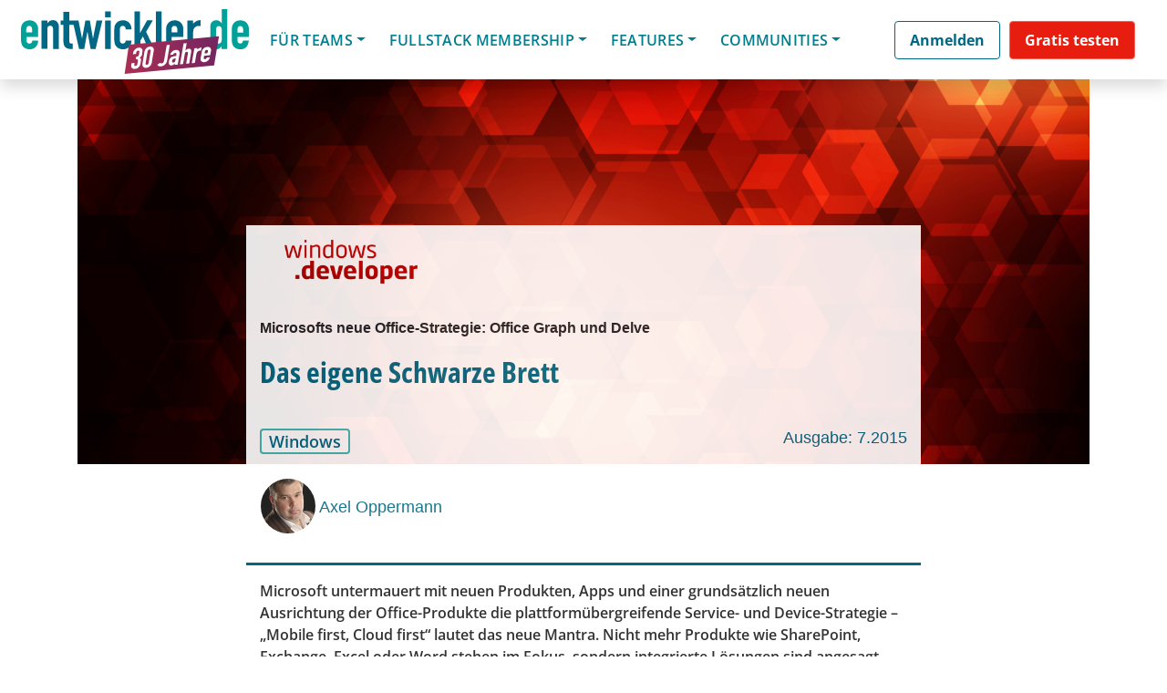

--- FILE ---
content_type: text/html; charset=UTF-8
request_url: https://entwickler.de/windows/das-eigene-schwarze-brett-001
body_size: 61232
content:
<!DOCTYPE html>
<html lang="de-DE">
<head>
		    <script>
		window.dataLayer = window.dataLayer || [];
		window.dataLayer.push({
			'userId' : undefined,
		});
	</script>
	    	
		
	<!-- Anti-flicker snippet -->
	<style>.async-hide { opacity: 0 !important} </style>
	<script>(function(a,s,y,n,c,h,i,d,e){s.className+=' '+y;h.start=1*new Date;
	h.end=i=function(){s.className=s.className.replace(RegExp(' ?'+y),'')};
	(a[n]=a[n]||[]).hide=h;setTimeout(function(){i();h.end=null},c);h.timeout=c;
	})(window,document.documentElement,'async-hide','dataLayer',500,
	{'GTM-notused':true});</script> 
	<!-- End anti-flicker snippet -->

	<meta charset="UTF-8">
	<meta name="viewport" content="width=device-width, initial-scale=1, shrink-to-fit=no">
	<link rel="profile" href="http://gmpg.org/xfn/11">
	<!-- <link href="https://fonts.googleapis.com/css?family=Open+Sans:300,400,600,700" rel="stylesheet"> -->
	<meta name='robots' content='max-image-preview:large, max-snippet:-1, max-video-preview:-1' />
	<style>img:is([sizes="auto" i], [sizes^="auto," i]) { contain-intrinsic-size: 3000px 1500px }</style>
	
	<!-- This site is optimized with the Yoast SEO plugin v24.6 - https://yoast.com/wordpress/plugins/seo/ -->
	<title>Das eigene Schwarze Brett</title>
	<meta name="description" content="Microsoft untermauert mit neuen Produkten, Apps und einer grundsätzlich neuen Ausrichtung der Office-Produkte die plattformübergreifende Service- und Device-Strategie - „Mobile first, Cloud first“ lautet das neue Mantra. Nicht mehr Produkte wie SharePoint, Exchange, Excel oder Word stehen im Fokus, sondern integrierte Lösungen sind angesagt. Dabei ist Office Graph das Rückgrat der Strategie und Delve ein Praxisbeispiel." />
	<link rel="canonical" href="https://entwickler.de/windows/das-eigene-schwarze-brett-001" />
	<meta property="og:locale" content="de_DE" />
	<meta property="og:type" content="website" />
	<meta property="og:site_name" content="entwickler.de" />
	<meta name="twitter:card" content="summary_large_image" />
	<script type="application/ld+json" class="yoast-schema-graph">{"@context":"https://schema.org","@graph":[{"@type":"WebSite","@id":"https://entwickler.de/#website","url":"https://entwickler.de/","name":"entwickler.de","description":"Software Know-how","publisher":{"@id":"https://entwickler.de/#organization"},"potentialAction":[{"@type":"SearchAction","target":{"@type":"EntryPoint","urlTemplate":"https://entwickler.de/?s={search_term_string}"},"query-input":{"@type":"PropertyValueSpecification","valueRequired":true,"valueName":"search_term_string"}}],"inLanguage":"de-DE"},{"@type":"Organization","@id":"https://entwickler.de/#organization","name":"entwickler.de","url":"https://entwickler.de/","logo":{"@type":"ImageObject","inLanguage":"de-DE","@id":"https://entwickler.de/#/schema/logo/image/","url":"https://entwickler.de/wp-content/uploads/2023/05/eDe23_Logo_white_1024px_witdh_ede_v1.svg","contentUrl":"https://entwickler.de/wp-content/uploads/2023/05/eDe23_Logo_white_1024px_witdh_ede_v1.svg","width":1024,"height":385,"caption":"entwickler.de"},"image":{"@id":"https://entwickler.de/#/schema/logo/image/"}}]}</script>
	<!-- / Yoast SEO plugin. -->


<meta property="og:title" content="Das eigene Schwarze Brett" />
<meta property="og:description" content="Microsoft untermauert mit neuen Produkten, Apps und einer grundsätzlich neuen Ausrichtung der Office-Produkte die plattformübergreifende Service- und Device-Strategie - „Mobile first, Cloud first“ lautet das neue Mantra. Nicht mehr Produkte wie SharePoint, Exchange, Excel oder Word stehen im Fokus, sondern integrierte Lösungen sind angesagt. Dabei ist Office Graph das Rückgrat der Strategie und Delve ein Praxisbeispiel." />
<meta property="og:url" content="https://entwickler.de/windows/das-eigene-schwarze-brett-001" />
<meta property="og:locale" content="de_DE" />
<meta property="og:type" content="article" />
<meta property="og:site_name" content="entwickler.de" />
<meta property="article:section" content="Artikel" />
<meta property="og:image:width" content="900" />
<meta property="og:image:height" content="450" />
<meta property="article:published_time" content="04/01/2024 12:44:07" />
<meta property="og:image" content="https://s3.eu-west-1.amazonaws.com/redsys-prod/articles/9f29612fb4dbc7b3747af45d/images/teaserImage_xx_Brand_Teaser_WindowsDeveloper_shutterstock_best_vector_1558445664807.jpg" />
<meta property="og:image:secure_url" content="https://s3.eu-west-1.amazonaws.com/redsys-prod/articles/9f29612fb4dbc7b3747af45d/images/teaserImage_xx_Brand_Teaser_WindowsDeveloper_shutterstock_best_vector_1558445664807.jpg" />
<link rel='dns-prefetch' href='//s3.eu-west-1.amazonaws.com' />
<link rel='dns-prefetch' href='//cdn.jsdelivr.net' />
<link rel="alternate" type="application/rss+xml" title="entwickler.de &raquo; Feed" href="https://entwickler.de/feed/" />
<link rel="alternate" type="application/rss+xml" title="entwickler.de &raquo; Kommentar-Feed" href="https://entwickler.de/comments/feed/" />
<script consent-skip-blocker="1" data-skip-lazy-load="js-extra"  data-cfasync="false">
  // Define dataLayer and the gtag function.
  window.dataLayer = window.dataLayer || [];
  function gtag(){dataLayer.push(arguments);}

  // Set default consent to 'denied' as a placeholder
  // Determine actual values based on your own requirements
  gtag('consent', 'default', {
    'ad_storage': 'denied',
    'ad_user_data': 'denied',
    'ad_personalization': 'denied',
    'analytics_storage': 'denied'
  });
</script>
<style>[consent-id]:not(.rcb-content-blocker):not([consent-transaction-complete]):not([consent-visual-use-parent^="children:"]):not([consent-confirm]){opacity:0!important;}
.rcb-content-blocker+.rcb-content-blocker-children-fallback~*{display:none!important;}</style><link rel="preload" href="https://entwickler.de/wp-content/uploads/rcb_js_uploads/66a9916ef74c00ac12631d7cefcf6c18/dist/51480349.js?x39112&amp;ver=af932e55e5f194c31fb69933f509c364" as="script" />
<link rel="preload" href="https://entwickler.de/wp-content/uploads/rcb_js_uploads/66a9916ef74c00ac12631d7cefcf6c18/dist/1936122934.js?x39112&amp;ver=e858f41adf2a034af47887470ff8bf94" as="script" />
<link rel="preload" href="https://entwickler.de/wp-content/plugins/real-cookie-banner-pro/public/lib/animate.css/animate.min.css?x39112&amp;ver=4.1.1" as="style" />
<script data-cfasync="false" type="text/javascript" defer src="https://entwickler.de/wp-content/uploads/rcb_js_uploads/66a9916ef74c00ac12631d7cefcf6c18/dist/51480349.js?x39112&amp;ver=af932e55e5f194c31fb69933f509c364" id="real-cookie-banner-pro-vendor-real-cookie-banner-pro-banner-js"></script>
<script type="application/json" data-skip-lazy-load="js-extra" data-skip-moving="true" data-no-defer nitro-exclude data-alt-type="application/ld+json" data-dont-merge data-wpmeteor-nooptimize="true" data-cfasync="false" id="ae36e799d76ea27736b23b81dddf32c591-js-extra">{"slug":"real-cookie-banner-pro","textDomain":"real-cookie-banner","version":"5.0.13","restUrl":"https:\/\/entwickler.de\/wp-json\/real-cookie-banner\/v1\/","restNamespace":"real-cookie-banner\/v1","restPathObfuscateOffset":"647b0223431f9b1a","restRoot":"https:\/\/entwickler.de\/wp-json\/","restQuery":{"_v":"5.0.13","_locale":"user"},"restNonce":"23121034ec","restRecreateNonceEndpoint":"https:\/\/entwickler.de\/wp-admin\/admin-ajax.php?action=rest-nonce","publicUrl":"https:\/\/entwickler.de\/wp-content\/plugins\/real-cookie-banner-pro\/public\/","chunkFolder":"dist","chunksLanguageFolder":"https:\/\/entwickler.de\/wp-content\/plugins\/real-cookie-banner-pro\/public\/languages\/json","chunks":{},"others":{"customizeValuesBanner":"{\"layout\":{\"type\":\"banner\",\"maxHeightEnabled\":false,\"maxHeight\":740,\"dialogMaxWidth\":530,\"dialogPosition\":\"middleCenter\",\"dialogMargin\":[0,0,0,0],\"bannerPosition\":\"bottom\",\"bannerMaxWidth\":1500,\"dialogBorderRadius\":3,\"borderRadius\":5,\"animationIn\":\"slideInUp\",\"animationInDuration\":500,\"animationInOnlyMobile\":true,\"animationOut\":\"none\",\"animationOutDuration\":500,\"animationOutOnlyMobile\":true,\"overlay\":true,\"overlayBg\":\"#000000\",\"overlayBgAlpha\":17,\"overlayBlur\":0},\"decision\":{\"acceptAll\":\"button\",\"acceptEssentials\":\"hide\",\"showCloseIcon\":false,\"acceptIndividual\":\"link\",\"buttonOrder\":\"all,essential,save,individual\",\"showGroups\":false,\"groupsFirstView\":false,\"saveButton\":\"always\"},\"design\":{\"bg\":\"#ffffff\",\"textAlign\":\"center\",\"linkTextDecoration\":\"underline\",\"borderWidth\":0,\"borderColor\":\"#ffffff\",\"fontSize\":13,\"fontColor\":\"#2b2b2b\",\"fontInheritFamily\":true,\"fontFamily\":\"Arial, Helvetica, sans-serif\",\"fontWeight\":\"normal\",\"boxShadowEnabled\":true,\"boxShadowOffsetX\":0,\"boxShadowOffsetY\":5,\"boxShadowBlurRadius\":13,\"boxShadowSpreadRadius\":0,\"boxShadowColor\":\"#000000\",\"boxShadowColorAlpha\":20},\"headerDesign\":{\"inheritBg\":true,\"bg\":\"#f4f4f4\",\"inheritTextAlign\":true,\"textAlign\":\"center\",\"padding\":[17,20,15,20],\"logo\":\"\",\"logoRetina\":\"\",\"logoMaxHeight\":40,\"logoPosition\":\"left\",\"logoMargin\":[5,15,5,15],\"fontSize\":20,\"fontColor\":\"#007d8d\",\"fontInheritFamily\":true,\"fontFamily\":\"Arial, Helvetica, sans-serif\",\"fontWeight\":\"bolder\",\"borderWidth\":1,\"borderColor\":\"#efefef\"},\"bodyDesign\":{\"padding\":[15,20,5,20],\"descriptionInheritFontSize\":true,\"descriptionFontSize\":13,\"dottedGroupsInheritFontSize\":true,\"dottedGroupsFontSize\":13,\"dottedGroupsBulletColor\":\"#15779b\",\"teachingsInheritTextAlign\":true,\"teachingsTextAlign\":\"center\",\"teachingsSeparatorActive\":true,\"teachingsSeparatorWidth\":50,\"teachingsSeparatorHeight\":1,\"teachingsSeparatorColor\":\"#15779b\",\"teachingsInheritFontSize\":false,\"teachingsFontSize\":12,\"teachingsInheritFontColor\":false,\"teachingsFontColor\":\"#7c7c7c\",\"accordionMargin\":[10,0,5,0],\"accordionPadding\":[5,10,5,10],\"accordionArrowType\":\"outlined\",\"accordionArrowColor\":\"#15779b\",\"accordionBg\":\"#ffffff\",\"accordionActiveBg\":\"#f9f9f9\",\"accordionHoverBg\":\"#efefef\",\"accordionBorderWidth\":1,\"accordionBorderColor\":\"#efefef\",\"accordionTitleFontSize\":12,\"accordionTitleFontColor\":\"#2b2b2b\",\"accordionTitleFontWeight\":\"normal\",\"accordionDescriptionMargin\":[5,0,0,0],\"accordionDescriptionFontSize\":12,\"accordionDescriptionFontColor\":\"#828282\",\"accordionDescriptionFontWeight\":\"normal\",\"acceptAllOneRowLayout\":false,\"acceptAllPadding\":[10,10,10,10],\"acceptAllBg\":\"#007d8d\",\"acceptAllTextAlign\":\"center\",\"acceptAllFontSize\":18,\"acceptAllFontColor\":\"#ffffff\",\"acceptAllFontWeight\":\"normal\",\"acceptAllBorderWidth\":0,\"acceptAllBorderColor\":\"#000000\",\"acceptAllHoverBg\":\"#11607d\",\"acceptAllHoverFontColor\":\"#ffffff\",\"acceptAllHoverBorderColor\":\"#000000\",\"acceptEssentialsUseAcceptAll\":false,\"acceptEssentialsButtonType\":\"\",\"acceptEssentialsPadding\":[10,10,10,10],\"acceptEssentialsBg\":\"#efefef\",\"acceptEssentialsTextAlign\":\"center\",\"acceptEssentialsFontSize\":18,\"acceptEssentialsFontColor\":\"#0a0a0a\",\"acceptEssentialsFontWeight\":\"normal\",\"acceptEssentialsBorderWidth\":0,\"acceptEssentialsBorderColor\":\"#000000\",\"acceptEssentialsHoverBg\":\"#e8e8e8\",\"acceptEssentialsHoverFontColor\":\"#000000\",\"acceptEssentialsHoverBorderColor\":\"#000000\",\"acceptIndividualPadding\":[5,5,5,5],\"acceptIndividualBg\":\"#ffffff\",\"acceptIndividualTextAlign\":\"center\",\"acceptIndividualFontSize\":15,\"acceptIndividualFontColor\":\"#97b3bd\",\"acceptIndividualFontWeight\":\"normal\",\"acceptIndividualBorderWidth\":0,\"acceptIndividualBorderColor\":\"#000000\",\"acceptIndividualHoverBg\":\"#ffffff\",\"acceptIndividualHoverFontColor\":\"#11607d\",\"acceptIndividualHoverBorderColor\":\"#000000\"},\"footerDesign\":{\"poweredByLink\":false,\"inheritBg\":false,\"bg\":\"#fcfcfc\",\"inheritTextAlign\":true,\"textAlign\":\"center\",\"padding\":[10,20,15,20],\"fontSize\":14,\"fontColor\":\"#7c7c7c\",\"fontInheritFamily\":true,\"fontFamily\":\"Arial, Helvetica, sans-serif\",\"fontWeight\":\"normal\",\"hoverFontColor\":\"#2b2b2b\",\"borderWidth\":1,\"borderColor\":\"#efefef\",\"languageSwitcher\":\"flags\"},\"texts\":{\"headline\":\"Privatsph\\u00e4re-Einstellungen\",\"description\":\"Wir setzen Cookies und Technologien auf unserer Website ein und verarbeiten technische Informationen und personenbezogene Daten (z.B. IP-Adresse), um Inhalte und Anzeigen zu personalisieren, Medien von Drittanbietern einzubinden oder Zugriffe auf unsere Website zu analysieren. Wir teilen diese Daten mit Dritten, die wir in den Privatsph\\u00e4re-Einstellungen benennen. Dort kannst Du auch einzelne oder alle Cookies ablehnen.<br \\\/><br \\\/>Mit Klick auf \\u201eAlle Akzeptieren\\u201c willigst Du zugleich in die \\u00dcbermittlung von Daten in Drittstaaten ein, die kein mit der EU vergleichbares Datenschutzniveau aufweisen. Sofern personenbezogene Daten dorthin \\u00fcbermittelt werden, besteht das Risiko, dass Beh\\u00f6rden diese erfassen und analysieren ohne dass Du Deine Betroffenenrechte durchsetzen kannst. Unter \\u201eEinstellungen anpassen\\u201c kannst Du einzelne oder alle optionalen Cookies ablehnen, wir \\u00fcbermitteln ggf. aber dennoch Daten in Drittstaaten. Wenn Du das v\\u00f6llig ausschlie\\u00dfen willst, solltest Du diese Seite nicht nutzen.<br \\\/><br \\\/>Weitere Informationen zur Verwendung Deiner Daten findest du in unserer {{privacyPolicy}}Datenschutzerkl\\u00e4rung{{\\\/privacyPolicy}}. Deine Einstellungen kannst Du dort jederzeit \\u00fcberpr\\u00fcfen und Deine Einwilligung mit Wirkung f\\u00fcr die Zukunft widerrufen.\",\"acceptAll\":\"Alle akzeptieren\",\"acceptEssentials\":\"Weiter ohne Einwilligung\",\"acceptIndividual\":\"Einstellungen anpassen\",\"poweredBy\":\"2\",\"dataProcessingInUnsafeCountries\":\"Einige Dienste verarbeiten personenbezogene Daten in unsicheren Drittl\\u00e4ndern. Indem du in die Nutzung dieser Services einwilligst, erkl\\u00e4rst du dich auch mit der Verarbeitung deiner Daten in diesen unsicheren Drittl\\u00e4ndern gem\\u00e4\\u00df {{legalBasis}} einverstanden. Dies birgt das Risiko, dass deine Daten von Beh\\u00f6rden zu Kontroll- und \\u00dcberwachungszwecken verarbeitet werden, m\\u00f6glicherweise ohne die M\\u00f6glichkeit eines Rechtsbehelfs.\",\"ageNoticeBanner\":\"Du bist unter {{minAge}} Jahre alt? Dann kannst du nicht in optionale Services einwilligen. Du kannst deine Eltern oder Erziehungsberechtigten bitten, mit dir in diese Services einzuwilligen.\",\"ageNoticeBlocker\":\"Du bist unter {{minAge}} Jahre alt? Leider darfst du diesem Service nicht selbst zustimmen, um diese Inhalte zu sehen. Bitte deine Eltern oder Erziehungsberechtigten, dem Service mit dir zuzustimmen!\",\"listServicesNotice\":\"Wenn du alle Services akzeptierst, erlaubst du, dass {{services}} geladen werden. Diese sind nach ihrem Zweck in Gruppen {{serviceGroups}} unterteilt (Zugeh\\u00f6rigkeit durch hochgestellte Zahlen gekennzeichnet).\",\"listServicesLegitimateInterestNotice\":\"Au\\u00dferdem werden die {{services}} auf der Grundlage eines berechtigten Interesses geladen.\",\"tcfStacksCustomName\":\"Services mit verschiedenen Zwecken au\\u00dferhalb des TCF-Standards\",\"tcfStacksCustomDescription\":\"Services, die Einwilligungen nicht \\u00fcber den TCF-Standard, sondern \\u00fcber andere Technologien teilen. Diese werden nach ihrem Zweck in mehrere Gruppen unterteilt. Einige davon werden aufgrund eines berechtigten Interesses genutzt (z.B. Gefahrenabwehr), andere werden nur mit deiner Einwilligung genutzt. Details zu den einzelnen Gruppen und Zwecken der Services findest du in den individuellen Privatsph\\u00e4re-Einstellungen.\",\"consentForwardingExternalHosts\":\"Deine Einwilligung gilt auch auf {{websites}}.\",\"blockerHeadline\":\"{{name}} aufgrund von Privatsph\\u00e4re-Einstellungen blockiert\",\"blockerLinkShowMissing\":\"Zeige alle Services, denen du noch zustimmen musst\",\"blockerLoadButton\":\"Erforderliche Services akzeptieren und Inhalte laden\",\"blockerAcceptInfo\":\"Wenn du die blockierten Inhalte l\\u00e4dst, werden deine Datenschutzeinstellungen angepasst. Inhalte aus diesem Service werden in Zukunft nicht mehr blockiert. Du hast das Recht, deine Entscheidung jederzeit zu widerrufen oder zu \\u00e4ndern.\",\"stickyHistory\":\"Privacy settings history\",\"stickyRevoke\":\"Revoke consents\",\"stickyRevokeSuccessMessage\":\"You have successfully revoked consent for services with its cookies and personal data processing. The page will be reloaded now!\",\"stickyChange\":\"Change privacy settings\"},\"individualLayout\":{\"inheritDialogMaxWidth\":false,\"dialogMaxWidth\":970,\"inheritBannerMaxWidth\":true,\"bannerMaxWidth\":1980,\"descriptionTextAlign\":\"left\"},\"group\":{\"checkboxBg\":\"#f0f0f0\",\"checkboxBorderWidth\":1,\"checkboxBorderColor\":\"#d2d2d2\",\"checkboxActiveColor\":\"#ffffff\",\"checkboxActiveBg\":\"#15779b\",\"checkboxActiveBorderColor\":\"#11607d\",\"groupInheritBg\":true,\"groupBg\":\"#f4f4f4\",\"groupPadding\":[15,15,15,15],\"groupSpacing\":10,\"groupBorderRadius\":5,\"groupBorderWidth\":1,\"groupBorderColor\":\"#f4f4f4\",\"headlineFontSize\":16,\"headlineFontWeight\":\"normal\",\"headlineFontColor\":\"#2b2b2b\",\"descriptionFontSize\":14,\"descriptionFontColor\":\"#7c7c7c\",\"linkColor\":\"#7c7c7c\",\"linkHoverColor\":\"#2b2b2b\",\"detailsHideLessRelevant\":true},\"saveButton\":{\"useAcceptAll\":false,\"type\":\"link\",\"padding\":[10,10,10,10],\"bg\":\"#efefef\",\"textAlign\":\"center\",\"fontSize\":15,\"fontColor\":\"#97b3bd\",\"fontWeight\":\"normal\",\"borderWidth\":0,\"borderColor\":\"#000000\",\"hoverBg\":\"#e8e8e8\",\"hoverFontColor\":\"#14779b\",\"hoverBorderColor\":\"#000000\"},\"individualTexts\":{\"headline\":\"Individuelle Privatsph\\u00e4re-Einstellungen\",\"description\":\"Wir setzen Cookies und Technologien auf unserer Website ein und verarbeiten technische Informationen und personenbezogene Daten (z.B. IP-Adresse), um Inhalte und Anzeigen zu personalisieren, Medien von Drittanbietern einzubinden oder Zugriffe auf unsere Website zu analysieren. Wir teilen diese Daten mit Dritten, die wir in den Privatsph\\u00e4re-Einstellungen benennen. Dort kannst Du auch einzelne oder alle Cookies ablehnen.<br \\\/><br \\\/>\\nMit Klick auf \\u201eAlle Akzeptieren\\u201c willigst Du zugleich in die \\u00dcbermittlung von Daten in Drittstaaten ein, die kein mit der EU vergleichbares Datenschutzniveau aufweisen. Sofern personenbezogene Daten dorthin \\u00fcbermittelt werden, besteht das Risiko, dass Beh\\u00f6rden diese erfassen und analysieren ohne dass Du Deine Betroffenenrechte durchsetzen kannst. Unter \\u201eEinstellungen anpassen\\u201c kannst Du einzelne oder alle optionalen Cookies ablehnen, wir \\u00fcbermitteln ggf. aber dennoch Daten in Drittstaaten. Wenn Du das v\\u00f6llig ausschlie\\u00dfen willst, solltest Du diese Seite nicht nutzen.<br \\\/><br \\\/>\\nWeitere Informationen zur Verwendung Deiner Daten findest du in unserer Datenschutzerkl\\u00e4rung. Deine Einstellungen kannst Du dort jederzeit \\u00fcberpr\\u00fcfen und Deine Einwilligung mit Wirkung f\\u00fcr die Zukunft widerrufen.<br \\\/><br \\\/>Im Folgenden findest du eine \\u00dcbersicht \\u00fcber alle Services, die von dieser Website genutzt werden. Du kannst dir detaillierte Informationen zu jedem Service ansehen und ihm einzeln zustimmen oder von deinem Widerspruchsrecht Gebrauch machen.\\n\",\"save\":\"Einstellungen speichern\",\"showMore\":\"Service-Informationen anzeigen\",\"hideMore\":\"Service-Informationen ausblenden\",\"postamble\":\"\"},\"mobile\":{\"enabled\":true,\"maxHeight\":280,\"hideHeader\":false,\"alignment\":\"bottom\",\"scalePercent\":90,\"scalePercentVertical\":-50},\"sticky\":{\"enabled\":false,\"animationsEnabled\":true,\"alignment\":\"left\",\"bubbleBorderRadius\":50,\"icon\":\"fingerprint\",\"iconCustom\":\"\",\"iconCustomRetina\":\"\",\"iconSize\":30,\"iconColor\":\"#ffffff\",\"bubbleMargin\":[10,20,20,20],\"bubblePadding\":15,\"bubbleBg\":\"#15779b\",\"bubbleBorderWidth\":0,\"bubbleBorderColor\":\"#10556f\",\"boxShadowEnabled\":true,\"boxShadowOffsetX\":0,\"boxShadowOffsetY\":2,\"boxShadowBlurRadius\":5,\"boxShadowSpreadRadius\":1,\"boxShadowColor\":\"#105b77\",\"boxShadowColorAlpha\":40,\"bubbleHoverBg\":\"#ffffff\",\"bubbleHoverBorderColor\":\"#000000\",\"hoverIconColor\":\"#000000\",\"hoverIconCustom\":\"\",\"hoverIconCustomRetina\":\"\",\"menuFontSize\":16,\"menuBorderRadius\":5,\"menuItemSpacing\":10,\"menuItemPadding\":[5,10,5,10]},\"customCss\":{\"css\":\"\",\"antiAdBlocker\":\"y\"}}","isPro":true,"showProHints":false,"proUrl":"https:\/\/devowl.io\/go\/real-cookie-banner?source=rcb-lite","showLiteNotice":false,"frontend":{"groups":"[{\"id\":60,\"name\":\"Erforderliche Services\",\"slug\":\"essenziell\",\"description\":\"Erforderliche Services sind f\\u00fcr die grundlegende Funktionalit\\u00e4t der Website erforderlich. Sie enthalten nur technisch notwendige Services. Diesen Services kann nicht widersprochen werden. \",\"isEssential\":true,\"isDefault\":false,\"items\":[{\"id\":174249,\"name\":\"WooCommerce\",\"purpose\":\"WooCommerce ist ein E-Commerce-Shopsystem, das es dir erm\\u00f6glicht, Produkte auf dieser Website zu kaufen. Cookies werden verwendet, um Artikel in einem Warenkorb zu sammeln, um den Warenkorb des Nutzers in der Datenbank der Website zu speichern, um k\\u00fcrzlich angesehene Produkte zu speichern, um sie wieder anzuzeigen und um es Nutzern zu erm\\u00f6glichen Mitteilungen im Online-Shop auszublenden.\",\"providerContact\":{\"phone\":\"\",\"email\":\"\",\"link\":\"\"},\"isProviderCurrentWebsite\":true,\"provider\":\"entwickler.de Deine Wissensplattform\",\"uniqueName\":\"woocommerce\",\"isEmbeddingOnlyExternalResources\":false,\"legalBasis\":\"consent\",\"dataProcessingInCountries\":[],\"dataProcessingInCountriesSpecialTreatments\":[],\"technicalDefinitions\":[{\"type\":\"local\",\"name\":\"wc_cart_hash_*\",\"host\":\"entwickler.de\",\"duration\":0,\"durationUnit\":\"y\",\"isSessionDuration\":false,\"purpose\":\"\"},{\"type\":\"http\",\"name\":\"woocommerce_cart_hash\",\"host\":\"entwickler.de\",\"duration\":0,\"durationUnit\":\"y\",\"isSessionDuration\":true,\"purpose\":\"\"},{\"type\":\"http\",\"name\":\"wp_woocommerce_session_*\",\"host\":\"entwickler.de\",\"duration\":2,\"durationUnit\":\"d\",\"isSessionDuration\":false,\"purpose\":\"\"},{\"type\":\"http\",\"name\":\"woocommerce_items_in_cart\",\"host\":\"entwickler.de\",\"duration\":0,\"durationUnit\":\"y\",\"isSessionDuration\":true,\"purpose\":\"\"},{\"type\":\"http\",\"name\":\"woocommerce_recently_viewed\",\"host\":\"entwickler.de\",\"duration\":0,\"durationUnit\":\"y\",\"isSessionDuration\":true,\"purpose\":\"\"},{\"type\":\"http\",\"name\":\"store_notice*\",\"host\":\"entwickler.de\",\"duration\":0,\"durationUnit\":\"y\",\"isSessionDuration\":true,\"purpose\":\"\"}],\"codeDynamics\":[],\"providerPrivacyPolicyUrl\":\"https:\\\/\\\/entwickler.de\\\/datenschutz\\\/\",\"providerLegalNoticeUrl\":\"\",\"tagManagerOptInEventName\":\"\",\"tagManagerOptOutEventName\":\"\",\"googleConsentModeConsentTypes\":[],\"executePriority\":10,\"codeOptIn\":\"\",\"executeCodeOptInWhenNoTagManagerConsentIsGiven\":false,\"codeOptOut\":\"\",\"executeCodeOptOutWhenNoTagManagerConsentIsGiven\":false,\"deleteTechnicalDefinitionsAfterOptOut\":false,\"codeOnPageLoad\":\"\",\"presetId\":\"woocommerce\"},{\"id\":174248,\"name\":\"Stripe\",\"purpose\":\"Stripe ist ein Online-Zahlungsdienst, mit dem in diesem Online-Shop Zahlungen, z.B. per Kreditkarte, durchgef\\u00fchrt werden k\\u00f6nnen. Die Zahlungsdaten werden direkt von Stripe erhoben oder an Stripe \\u00fcbermittelt, aber niemals vom Betreiber des Online-Shops selbst gespeichert. Die Kundendaten werden zum Zweck der Bestellabwicklung mit Stripe geteilt. Es werden Cookies zur Betrugspr\\u00e4vention und -erkennung eingesetzt.\",\"providerContact\":{\"phone\":\"\",\"email\":\"\",\"link\":\"\"},\"isProviderCurrentWebsite\":false,\"provider\":\"Stripe, Inc.\",\"uniqueName\":\"woocommerce-gateway-stripe\",\"isEmbeddingOnlyExternalResources\":false,\"legalBasis\":\"consent\",\"dataProcessingInCountries\":[\"US\"],\"dataProcessingInCountriesSpecialTreatments\":[],\"technicalDefinitions\":[{\"type\":\"http\",\"name\":\"__stripe_mid\",\"host\":\".entwickler.de\",\"duration\":1,\"durationUnit\":\"y\",\"isSessionDuration\":false,\"purpose\":\"\"},{\"type\":\"http\",\"name\":\"__stripe_sid\",\"host\":\".entwickler.de\",\"duration\":30,\"durationUnit\":\"m\",\"isSessionDuration\":false,\"purpose\":\"\"}],\"codeDynamics\":[],\"providerPrivacyPolicyUrl\":\"https:\\\/\\\/stripe.com\\\/privacy\",\"providerLegalNoticeUrl\":\"\",\"tagManagerOptInEventName\":\"\",\"tagManagerOptOutEventName\":\"\",\"googleConsentModeConsentTypes\":[],\"executePriority\":10,\"codeOptIn\":\"\",\"executeCodeOptInWhenNoTagManagerConsentIsGiven\":false,\"codeOptOut\":\"\",\"executeCodeOptOutWhenNoTagManagerConsentIsGiven\":false,\"deleteTechnicalDefinitionsAfterOptOut\":false,\"codeOnPageLoad\":\"\",\"presetId\":\"woocommerce-gateway-stripe\"},{\"id\":174251,\"name\":\"WordPress Nutzer-Login\",\"purpose\":\"WordPress ist das Content-Management-System f\\u00fcr diese Website und erm\\u00f6glicht es registrierten Nutzern sich in dem System anzumelden. Die Cookies speichern die Anmeldedaten eines angemeldeten Benutzers als Hash, Anmeldestatus und Benutzer-ID sowie benutzerbezogene Einstellungen f\\u00fcr das WordPress Backend.\",\"providerContact\":{\"phone\":\"\",\"email\":\"\",\"link\":\"\"},\"isProviderCurrentWebsite\":true,\"provider\":\"entwickler.de Deine Wissensplattform\",\"uniqueName\":\"wordpress-user-login\",\"isEmbeddingOnlyExternalResources\":false,\"legalBasis\":\"consent\",\"dataProcessingInCountries\":[],\"dataProcessingInCountriesSpecialTreatments\":[],\"technicalDefinitions\":[{\"type\":\"http\",\"name\":\"wordpress_*\",\"host\":\"entwickler.de\",\"duration\":0,\"durationUnit\":\"y\",\"isSessionDuration\":true,\"purpose\":\"\"},{\"type\":\"http\",\"name\":\"wordpress_logged_in_*\",\"host\":\"entwickler.de\",\"duration\":0,\"durationUnit\":\"y\",\"isSessionDuration\":true,\"purpose\":\"\"},{\"type\":\"http\",\"name\":\"wp-settings-*-*\",\"host\":\"entwickler.de\",\"duration\":1,\"durationUnit\":\"y\",\"isSessionDuration\":false,\"purpose\":\"\"},{\"type\":\"http\",\"name\":\"wordpress_test_cookie\",\"host\":\"entwickler.de\",\"duration\":0,\"durationUnit\":\"y\",\"isSessionDuration\":true,\"purpose\":\"\"}],\"codeDynamics\":[],\"providerPrivacyPolicyUrl\":\"https:\\\/\\\/entwickler.de\\\/datenschutz\\\/\",\"providerLegalNoticeUrl\":\"\",\"tagManagerOptInEventName\":\"\",\"tagManagerOptOutEventName\":\"\",\"googleConsentModeConsentTypes\":[],\"executePriority\":10,\"codeOptIn\":\"\",\"executeCodeOptInWhenNoTagManagerConsentIsGiven\":false,\"codeOptOut\":\"\",\"executeCodeOptOutWhenNoTagManagerConsentIsGiven\":false,\"deleteTechnicalDefinitionsAfterOptOut\":false,\"codeOnPageLoad\":\"\",\"presetId\":\"wordpress-user-login\"},{\"id\":174260,\"name\":\"Emojis\",\"purpose\":\"WordPress Emoji ist ein Emoji-Set, das von wordpress.org geladen wird. Es werden keine Cookies im technischen Sinne auf dem Client des Nutzers gesetzt, jedoch werden technische und personenbezogene Daten wie die IP-Adresse vom Client an den Server des Dienstanbieters \\u00fcbertragen, um die Nutzung des Dienstes zu erm\\u00f6glichen.\",\"providerContact\":{\"phone\":\"\",\"email\":\"\",\"link\":\"\"},\"isProviderCurrentWebsite\":false,\"provider\":\"WordPress.org\",\"uniqueName\":\"wordpress-emojis\",\"isEmbeddingOnlyExternalResources\":true,\"legalBasis\":\"consent\",\"dataProcessingInCountries\":[\"US\"],\"dataProcessingInCountriesSpecialTreatments\":[],\"technicalDefinitions\":[{\"type\":\"http\",\"name\":\"\",\"host\":\"\",\"duration\":0,\"durationUnit\":\"y\",\"isSessionDuration\":false,\"purpose\":\"\"}],\"codeDynamics\":[],\"providerPrivacyPolicyUrl\":\"https:\\\/\\\/de.wordpress.org\\\/about\\\/privacy\\\/\",\"providerLegalNoticeUrl\":\"\",\"tagManagerOptInEventName\":\"\",\"tagManagerOptOutEventName\":\"\",\"googleConsentModeConsentTypes\":[],\"executePriority\":10,\"codeOptIn\":\"\",\"executeCodeOptInWhenNoTagManagerConsentIsGiven\":false,\"codeOptOut\":\"\",\"executeCodeOptOutWhenNoTagManagerConsentIsGiven\":false,\"deleteTechnicalDefinitionsAfterOptOut\":false,\"codeOnPageLoad\":\"\",\"presetId\":\"wordpress-emojis\"},{\"id\":174250,\"name\":\"Elementor\",\"purpose\":\"Elementor ist eine Software, mit der das Layout dieser Website erstellt wurde. Cookies werden daf\\u00fcr eingesetzt, um die Anzahl der Seitenaufrufe und aktive Sitzungen des Nutzers zu speichern. Die erhobenen Daten werden nicht f\\u00fcr Analysezwecke verwendet, sondern nur um sicherzustellen, dass z.B. bei mehreren aktiven Sitzungen ausgeblendete Elemente nicht wieder angezeigt werden.\",\"providerContact\":{\"phone\":\"\",\"email\":\"\",\"link\":\"\"},\"isProviderCurrentWebsite\":true,\"provider\":\"entwickler.de Deine Wissensplattform\",\"uniqueName\":\"elementor\",\"isEmbeddingOnlyExternalResources\":false,\"legalBasis\":\"consent\",\"dataProcessingInCountries\":[],\"dataProcessingInCountriesSpecialTreatments\":[],\"technicalDefinitions\":[{\"type\":\"local\",\"name\":\"elementor\",\"host\":\"entwickler.de\",\"duration\":0,\"durationUnit\":\"y\",\"isSessionDuration\":false,\"purpose\":\"\"},{\"type\":\"session\",\"name\":\"elementor\",\"host\":\"entwickler.de\",\"duration\":0,\"durationUnit\":\"y\",\"isSessionDuration\":false,\"purpose\":\"\"}],\"codeDynamics\":[],\"providerPrivacyPolicyUrl\":\"https:\\\/\\\/entwickler.de\\\/datenschutz\\\/\",\"providerLegalNoticeUrl\":\"\",\"tagManagerOptInEventName\":\"\",\"tagManagerOptOutEventName\":\"\",\"googleConsentModeConsentTypes\":[],\"executePriority\":10,\"codeOptIn\":\"\",\"executeCodeOptInWhenNoTagManagerConsentIsGiven\":false,\"codeOptOut\":\"\",\"executeCodeOptOutWhenNoTagManagerConsentIsGiven\":false,\"deleteTechnicalDefinitionsAfterOptOut\":false,\"codeOnPageLoad\":\"\",\"presetId\":\"elementor\"},{\"id\":174258,\"name\":\"Google reCAPTCHA\",\"purpose\":\"Google reCAPTCHA ist eine L\\u00f6sung zur Erkennung von Bots, z.B. bei der Eingabe von Daten in Online-Formulare, und zur Verhinderung von Spam. Die Cookies dienen dazu den Nutzer innerhalb der Google bekannten Daten \\u00fcber den Nutzer zu identifizieren und die B\\u00f6sartigkeit des Nutzers zu klassifizieren.Diese gesammelten Daten k\\u00f6nnen mit Daten von Nutzern verkn\\u00fcpft werden, die sich bei ihren Google-Konten auf google.com oder einer lokalisierten Version von Google angemeldet haben.\",\"providerContact\":{\"phone\":\"\",\"email\":\"\",\"link\":\"\"},\"isProviderCurrentWebsite\":false,\"provider\":\"Google Ireland Limited\",\"uniqueName\":\"google-recaptcha\",\"isEmbeddingOnlyExternalResources\":false,\"legalBasis\":\"consent\",\"dataProcessingInCountries\":[\"US\"],\"dataProcessingInCountriesSpecialTreatments\":[],\"technicalDefinitions\":[{\"type\":\"http\",\"name\":\"NID\",\"host\":\".google.com\",\"duration\":1,\"durationUnit\":\"y\",\"isSessionDuration\":false,\"purpose\":\"\"},{\"type\":\"local\",\"name\":\"rc::a\",\"host\":\"www.google.com\",\"duration\":1,\"durationUnit\":\"s\",\"isSessionDuration\":false,\"purpose\":\"\"},{\"type\":\"local\",\"name\":\"rc::b\",\"host\":\"www.google.com\",\"duration\":1,\"durationUnit\":\"s\",\"isSessionDuration\":false,\"purpose\":\"\"},{\"type\":\"local\",\"name\":\"rc::c\",\"host\":\"www.google.com\",\"duration\":1,\"durationUnit\":\"s\",\"isSessionDuration\":false,\"purpose\":\"\"},{\"type\":\"http\",\"name\":\"SIDCC\",\"host\":\".google.com\",\"duration\":1,\"durationUnit\":\"y\",\"isSessionDuration\":false,\"purpose\":\"\"},{\"type\":\"http\",\"name\":\"__Secure-3PAPISID\",\"host\":\".google.com\",\"duration\":2,\"durationUnit\":\"y\",\"isSessionDuration\":false,\"purpose\":\"\"},{\"type\":\"http\",\"name\":\"SSID\",\"host\":\".google.com\",\"duration\":2,\"durationUnit\":\"y\",\"isSessionDuration\":false,\"purpose\":\"\"},{\"type\":\"http\",\"name\":\"SAPISID\",\"host\":\".google.com\",\"duration\":2,\"durationUnit\":\"y\",\"isSessionDuration\":false,\"purpose\":\"\"},{\"type\":\"http\",\"name\":\"APISID\",\"host\":\".google.com\",\"duration\":2,\"durationUnit\":\"y\",\"isSessionDuration\":false,\"purpose\":\"\"},{\"type\":\"http\",\"name\":\"HSID\",\"host\":\".google.com\",\"duration\":2,\"durationUnit\":\"y\",\"isSessionDuration\":false,\"purpose\":\"\"},{\"type\":\"http\",\"name\":\"SID\",\"host\":\".google.com\",\"duration\":2,\"durationUnit\":\"y\",\"isSessionDuration\":false,\"purpose\":\"\"},{\"type\":\"http\",\"name\":\"__Secure-3PSID\",\"host\":\".google.com\",\"duration\":2,\"durationUnit\":\"y\",\"isSessionDuration\":false,\"purpose\":\"\"},{\"type\":\"http\",\"name\":\"SEARCH_SAMESITE\",\"host\":\".google.com\",\"duration\":6,\"durationUnit\":\"mo\",\"isSessionDuration\":false,\"purpose\":\"\"},{\"type\":\"http\",\"name\":\"CONSENT\",\"host\":\".google.com\",\"duration\":18,\"durationUnit\":\"y\",\"isSessionDuration\":false,\"purpose\":\"\"},{\"type\":\"http\",\"name\":\"1P_JAR\",\"host\":\".google.com\",\"duration\":1,\"durationUnit\":\"mo\",\"isSessionDuration\":false,\"purpose\":\"\"}],\"codeDynamics\":[],\"providerPrivacyPolicyUrl\":\"https:\\\/\\\/policies.google.com\\\/privacy\",\"providerLegalNoticeUrl\":\"\",\"tagManagerOptInEventName\":\"\",\"tagManagerOptOutEventName\":\"\",\"googleConsentModeConsentTypes\":[],\"executePriority\":10,\"codeOptIn\":\"\",\"executeCodeOptInWhenNoTagManagerConsentIsGiven\":false,\"codeOptOut\":\"\",\"executeCodeOptOutWhenNoTagManagerConsentIsGiven\":false,\"deleteTechnicalDefinitionsAfterOptOut\":false,\"codeOnPageLoad\":\"\",\"presetId\":\"google-recaptcha\"},{\"id\":174257,\"name\":\"Apptentive\",\"purpose\":\"Apptentive ist ein Service um Kundenfeedback zu gewinnen.\",\"providerContact\":{\"phone\":\"\",\"email\":\"\",\"link\":\"\"},\"isProviderCurrentWebsite\":false,\"provider\":\"Apptentive\",\"uniqueName\":\"apptentive\",\"isEmbeddingOnlyExternalResources\":true,\"legalBasis\":\"consent\",\"dataProcessingInCountries\":[],\"dataProcessingInCountriesSpecialTreatments\":[],\"technicalDefinitions\":[{\"type\":\"http\",\"name\":\"\",\"host\":\"\",\"duration\":0,\"durationUnit\":\"y\",\"isSessionDuration\":false,\"purpose\":\"\"}],\"codeDynamics\":[],\"providerPrivacyPolicyUrl\":\"https:\\\/\\\/www.apptentive.com\\\/privacy\\\/\",\"providerLegalNoticeUrl\":\"\",\"tagManagerOptInEventName\":\"\",\"tagManagerOptOutEventName\":\"\",\"googleConsentModeConsentTypes\":[],\"executePriority\":10,\"codeOptIn\":\"\",\"executeCodeOptInWhenNoTagManagerConsentIsGiven\":false,\"codeOptOut\":\"\",\"executeCodeOptOutWhenNoTagManagerConsentIsGiven\":false,\"deleteTechnicalDefinitionsAfterOptOut\":false,\"codeOnPageLoad\":\"\",\"presetId\":\"\"},{\"id\":174256,\"name\":\"myspreadshop.de\",\"purpose\":\"myspreadshop.de ist ein Service \\u00fcber den Merchandising Produkte angeboten werden.\",\"providerContact\":{\"phone\":\"\",\"email\":\"\",\"link\":\"\"},\"isProviderCurrentWebsite\":false,\"provider\":\"myspreadshop.de\",\"uniqueName\":\"myspreadshop-de\",\"isEmbeddingOnlyExternalResources\":true,\"legalBasis\":\"consent\",\"dataProcessingInCountries\":[],\"dataProcessingInCountriesSpecialTreatments\":[],\"technicalDefinitions\":[{\"type\":\"http\",\"name\":\"\",\"host\":\"\",\"duration\":0,\"durationUnit\":\"y\",\"isSessionDuration\":false,\"purpose\":\"\"}],\"codeDynamics\":[],\"providerPrivacyPolicyUrl\":\"https:\\\/\\\/www.spreadshirt.de\\\/datenschutz-C3928\",\"providerLegalNoticeUrl\":\"\",\"tagManagerOptInEventName\":\"\",\"tagManagerOptOutEventName\":\"\",\"googleConsentModeConsentTypes\":[],\"executePriority\":10,\"codeOptIn\":\"\",\"executeCodeOptInWhenNoTagManagerConsentIsGiven\":false,\"codeOptOut\":\"\",\"executeCodeOptOutWhenNoTagManagerConsentIsGiven\":false,\"deleteTechnicalDefinitionsAfterOptOut\":false,\"codeOnPageLoad\":\"\",\"presetId\":\"\"},{\"id\":174255,\"name\":\"AddEvent\",\"purpose\":\"AddEvent ist eine Kalenderverwaltungsl\\u00f6sung, die Unternehmen bei der Erstellung von Veranstaltungen oder Kalendern unterst\\u00fctzt, um diese mit Teilnehmern und anderen zu teilen. \",\"providerContact\":{\"phone\":\"\",\"email\":\"\",\"link\":\"\"},\"isProviderCurrentWebsite\":false,\"provider\":\"AddEvent\",\"uniqueName\":\"addevent\",\"isEmbeddingOnlyExternalResources\":true,\"legalBasis\":\"consent\",\"dataProcessingInCountries\":[],\"dataProcessingInCountriesSpecialTreatments\":[],\"technicalDefinitions\":[{\"type\":\"http\",\"name\":\"\",\"host\":\"\",\"duration\":0,\"durationUnit\":\"y\",\"isSessionDuration\":false,\"purpose\":\"\"}],\"codeDynamics\":[],\"providerPrivacyPolicyUrl\":\"https:\\\/\\\/www.addevent.com\\\/privacy\",\"providerLegalNoticeUrl\":\"\",\"tagManagerOptInEventName\":\"\",\"tagManagerOptOutEventName\":\"\",\"googleConsentModeConsentTypes\":[],\"executePriority\":10,\"codeOptIn\":\"\",\"executeCodeOptInWhenNoTagManagerConsentIsGiven\":false,\"codeOptOut\":\"\",\"executeCodeOptOutWhenNoTagManagerConsentIsGiven\":false,\"deleteTechnicalDefinitionsAfterOptOut\":false,\"codeOnPageLoad\":\"\",\"presetId\":\"\"},{\"id\":174254,\"name\":\"OneSignal\",\"purpose\":\"OneSignal ist ein Service um Benachrichtigungen \\u00fcber den Browser zu verschicken.\",\"providerContact\":{\"phone\":\"\",\"email\":\"\",\"link\":\"\"},\"isProviderCurrentWebsite\":false,\"provider\":\"https:\\\/\\\/onesignal.com\\\/privacy_policy\",\"uniqueName\":\"onesignal\",\"isEmbeddingOnlyExternalResources\":true,\"legalBasis\":\"consent\",\"dataProcessingInCountries\":[],\"dataProcessingInCountriesSpecialTreatments\":[],\"technicalDefinitions\":[{\"type\":\"http\",\"name\":\"\",\"host\":\"\",\"duration\":0,\"durationUnit\":\"y\",\"isSessionDuration\":false,\"purpose\":\"\"}],\"codeDynamics\":[],\"providerPrivacyPolicyUrl\":\"https:\\\/\\\/onesignal.com\\\/privacy_policy\",\"providerLegalNoticeUrl\":\"\",\"tagManagerOptInEventName\":\"\",\"tagManagerOptOutEventName\":\"\",\"googleConsentModeConsentTypes\":[],\"executePriority\":10,\"codeOptIn\":\"\",\"executeCodeOptInWhenNoTagManagerConsentIsGiven\":false,\"codeOptOut\":\"\",\"executeCodeOptOutWhenNoTagManagerConsentIsGiven\":false,\"deleteTechnicalDefinitionsAfterOptOut\":false,\"codeOnPageLoad\":\"\",\"presetId\":\"\"},{\"id\":174263,\"name\":\"Google Ad Manager\",\"purpose\":\"Google Ad Manager erm\\u00f6glicht es Websites Anzeigen aus dem Werbenetzwerk Google Ads auf ihrer Website zu schalten und daf\\u00fcr bezahlt zu werden. Cookies werden verwendet, um Nutzer zu unterscheiden und ihr Verhalten auf der Website im Detail nachzuvollziehen und diese Daten mit Werbedaten aus dem Google Ads Werbenetzwerk zu verkn\\u00fcpfen. Die Daten werden f\\u00fcr die gezielte Schaltung von Anzeigen und zur Messung des Werbeerfolgs ausgewertet. Diese Daten k\\u00f6nnen mit Daten \\u00fcber Nutzer verkn\\u00fcpft werden, die sich in ihren Google-Konten auf google.com oder einer lokalisierten Version von Google angemeldet haben.\",\"providerContact\":{\"phone\":\"\",\"email\":\"\",\"link\":\"\"},\"isProviderCurrentWebsite\":false,\"provider\":\"Google Ireland Limited\",\"uniqueName\":\"google-adsense\",\"isEmbeddingOnlyExternalResources\":false,\"legalBasis\":\"consent\",\"dataProcessingInCountries\":[\"US\"],\"dataProcessingInCountriesSpecialTreatments\":[],\"technicalDefinitions\":[{\"type\":\"local\",\"name\":\"goog_pem_mod\",\"host\":\"entwickler.de\",\"duration\":0,\"durationUnit\":\"y\",\"isSessionDuration\":false,\"purpose\":\"\"},{\"type\":\"local\",\"name\":\"google_experiment_mod*\",\"host\":\"entwickler.de\",\"duration\":0,\"durationUnit\":\"y\",\"isSessionDuration\":false,\"purpose\":\"\"},{\"type\":\"http\",\"name\":\"__gads\",\"host\":\".entwickler.de\",\"duration\":9,\"durationUnit\":\"mo\",\"isSessionDuration\":false,\"purpose\":\"\"},{\"type\":\"http\",\"name\":\"NID\",\"host\":\".google.com\",\"duration\":6,\"durationUnit\":\"mo\",\"isSessionDuration\":false,\"purpose\":\"\"},{\"type\":\"http\",\"name\":\"ANID\",\"host\":\".google.com\",\"duration\":13,\"durationUnit\":\"mo\",\"isSessionDuration\":false,\"purpose\":\"\"},{\"type\":\"http\",\"name\":\"1P_JAR\",\"host\":\".google.com\",\"duration\":1,\"durationUnit\":\"mo\",\"isSessionDuration\":false,\"purpose\":\"\"},{\"type\":\"http\",\"name\":\"GOOGLE_ABUSE_EXEMPTION\",\"host\":\".google.com\",\"duration\":1,\"durationUnit\":\"h\",\"isSessionDuration\":false,\"purpose\":\"\"},{\"type\":\"http\",\"name\":\"CONSENT\",\"host\":\".google.com\",\"duration\":18,\"durationUnit\":\"y\",\"isSessionDuration\":false,\"purpose\":\"\"},{\"type\":\"http\",\"name\":\"IDE\",\"host\":\".doubleclick.net\",\"duration\":1,\"durationUnit\":\"y\",\"isSessionDuration\":false,\"purpose\":\"\"},{\"type\":\"http\",\"name\":\"test_cookie\",\"host\":\".doubleclick.net\",\"duration\":1,\"durationUnit\":\"h\",\"isSessionDuration\":false,\"purpose\":\"\"},{\"type\":\"http\",\"name\":\"DSID\",\"host\":\".doubleclick.net\",\"duration\":14,\"durationUnit\":\"d\",\"isSessionDuration\":false,\"purpose\":\"\"},{\"type\":\"http\",\"name\":\"SIDCC\",\"host\":\".google.com\",\"duration\":1,\"durationUnit\":\"y\",\"isSessionDuration\":false,\"purpose\":\"\"},{\"type\":\"http\",\"name\":\"SEARCH_SAMESITE\",\"host\":\".google.com\",\"duration\":6,\"durationUnit\":\"mo\",\"isSessionDuration\":false,\"purpose\":\"\"},{\"type\":\"http\",\"name\":\"__Secure-3PAPISID\",\"host\":\".google.com\",\"duration\":2,\"durationUnit\":\"y\",\"isSessionDuration\":false,\"purpose\":\"\"},{\"type\":\"http\",\"name\":\"SSID\",\"host\":\".google.com\",\"duration\":2,\"durationUnit\":\"y\",\"isSessionDuration\":false,\"purpose\":\"\"},{\"type\":\"http\",\"name\":\"SAPISID\",\"host\":\".google.com\",\"duration\":2,\"durationUnit\":\"y\",\"isSessionDuration\":false,\"purpose\":\"\"},{\"type\":\"http\",\"name\":\"APISID\",\"host\":\".google.com\",\"duration\":2,\"durationUnit\":\"y\",\"isSessionDuration\":false,\"purpose\":\"\"},{\"type\":\"http\",\"name\":\"HSID\",\"host\":\".google.com\",\"duration\":2,\"durationUnit\":\"y\",\"isSessionDuration\":false,\"purpose\":\"\"},{\"type\":\"http\",\"name\":\"SID\",\"host\":\".google.com\",\"duration\":2,\"durationUnit\":\"y\",\"isSessionDuration\":false,\"purpose\":\"\"},{\"type\":\"http\",\"name\":\"__Secure-3PSID\",\"host\":\".google.com\",\"duration\":2,\"durationUnit\":\"y\",\"isSessionDuration\":false,\"purpose\":\"\"}],\"codeDynamics\":[],\"providerPrivacyPolicyUrl\":\"https:\\\/\\\/policies.google.com\\\/privacy\",\"providerLegalNoticeUrl\":\"\",\"tagManagerOptInEventName\":\"ga-opt-in\",\"tagManagerOptOutEventName\":\"ga-opt-out\",\"googleConsentModeConsentTypes\":[],\"executePriority\":10,\"codeOptIn\":\"\",\"executeCodeOptInWhenNoTagManagerConsentIsGiven\":false,\"codeOptOut\":\"\",\"executeCodeOptOutWhenNoTagManagerConsentIsGiven\":true,\"deleteTechnicalDefinitionsAfterOptOut\":true,\"codeOnPageLoad\":\"\",\"presetId\":\"google-adsense\"},{\"id\":174252,\"name\":\"YouTube-nocookies\",\"purpose\":\"YouTube erm\\u00f6glicht die direkte Einbettung von auf youtube.com ver\\u00f6ffentlichten Inhalten in Websites. Die Cookies werden verwendet, um besuchte Websites und detaillierte Statistiken \\u00fcber das Nutzerverhalten zu sammeln. Diese Daten k\\u00f6nnen mit den Daten der auf youtube.com und google.com angemeldeten Nutzer verkn\\u00fcpft werden.\",\"providerContact\":{\"phone\":\"\",\"email\":\"\",\"link\":\"\"},\"isProviderCurrentWebsite\":false,\"provider\":\"Google Ireland Limited\",\"uniqueName\":\"youtube\",\"isEmbeddingOnlyExternalResources\":false,\"legalBasis\":\"consent\",\"dataProcessingInCountries\":[\"US\"],\"dataProcessingInCountriesSpecialTreatments\":[],\"technicalDefinitions\":[{\"type\":\"http\",\"name\":\"SIDCC\",\"host\":\".youtube.com\",\"duration\":1,\"durationUnit\":\"y\",\"isSessionDuration\":false,\"purpose\":\"\"},{\"type\":\"http\",\"name\":\"__Secure-3PAPISID\",\"host\":\".youtube.com\",\"duration\":2,\"durationUnit\":\"y\",\"isSessionDuration\":false,\"purpose\":\"\"},{\"type\":\"http\",\"name\":\"__Secure-APISID\",\"host\":\".youtube.com\",\"duration\":1,\"durationUnit\":\"mo\",\"isSessionDuration\":false,\"purpose\":\"\"},{\"type\":\"http\",\"name\":\"__Secure-SSID\",\"host\":\".youtube.com\",\"duration\":1,\"durationUnit\":\"mo\",\"isSessionDuration\":false,\"purpose\":\"\"},{\"type\":\"http\",\"name\":\"__Secure-HSID\",\"host\":\".youtube.com\",\"duration\":1,\"durationUnit\":\"mo\",\"isSessionDuration\":false,\"purpose\":\"\"},{\"type\":\"http\",\"name\":\"APISID\",\"host\":\".youtube.com\",\"duration\":6,\"durationUnit\":\"mo\",\"isSessionDuration\":false,\"purpose\":\"\"},{\"type\":\"http\",\"name\":\"__Secure-3PSID\",\"host\":\".youtube.com\",\"duration\":6,\"durationUnit\":\"mo\",\"isSessionDuration\":false,\"purpose\":\"\"},{\"type\":\"http\",\"name\":\"SAPISID\",\"host\":\".youtube.com\",\"duration\":2,\"durationUnit\":\"y\",\"isSessionDuration\":false,\"purpose\":\"\"},{\"type\":\"http\",\"name\":\"HSID\",\"host\":\".youtube.com\",\"duration\":6,\"durationUnit\":\"mo\",\"isSessionDuration\":false,\"purpose\":\"\"},{\"type\":\"http\",\"name\":\"SSID\",\"host\":\".youtube.com\",\"duration\":2,\"durationUnit\":\"y\",\"isSessionDuration\":false,\"purpose\":\"\"},{\"type\":\"http\",\"name\":\"SID\",\"host\":\".youtube.com\",\"duration\":6,\"durationUnit\":\"mo\",\"isSessionDuration\":false,\"purpose\":\"\"},{\"type\":\"http\",\"name\":\"1P_JAR\",\"host\":\".youtube.com\",\"duration\":1,\"durationUnit\":\"mo\",\"isSessionDuration\":false,\"purpose\":\"\"},{\"type\":\"http\",\"name\":\"SEARCH_SAMESITE\",\"host\":\".youtube.com\",\"duration\":6,\"durationUnit\":\"mo\",\"isSessionDuration\":false,\"purpose\":\"\"},{\"type\":\"http\",\"name\":\"CONSENT\",\"host\":\".youtube.com\",\"duration\":6,\"durationUnit\":\"y\",\"isSessionDuration\":false,\"purpose\":\"\"},{\"type\":\"http\",\"name\":\"YSC\",\"host\":\".youtube.com\",\"duration\":0,\"durationUnit\":\"y\",\"isSessionDuration\":true,\"purpose\":\"\"},{\"type\":\"http\",\"name\":\"SIDCC\",\"host\":\".youtube.com\",\"duration\":6,\"durationUnit\":\"mo\",\"isSessionDuration\":false,\"purpose\":\"\"},{\"type\":\"http\",\"name\":\"LOGIN_INFO\",\"host\":\".youtube.com\",\"duration\":2,\"durationUnit\":\"y\",\"isSessionDuration\":false,\"purpose\":\"\"},{\"type\":\"http\",\"name\":\"HSID\",\"host\":\".youtube.com\",\"duration\":2,\"durationUnit\":\"y\",\"isSessionDuration\":false,\"purpose\":\"\"},{\"type\":\"http\",\"name\":\"VISITOR_INFO1_LIVE\",\"host\":\".youtube.com\",\"duration\":6,\"durationUnit\":\"mo\",\"isSessionDuration\":false,\"purpose\":\"\"},{\"type\":\"http\",\"name\":\"__Secure-3PAPISID\",\"host\":\".youtube.com\",\"duration\":6,\"durationUnit\":\"mo\",\"isSessionDuration\":false,\"purpose\":\"\"},{\"type\":\"http\",\"name\":\"CONSENT\",\"host\":\".youtube.com\",\"duration\":18,\"durationUnit\":\"y\",\"isSessionDuration\":false,\"purpose\":\"\"},{\"type\":\"http\",\"name\":\"SSID\",\"host\":\".youtube.com\",\"duration\":6,\"durationUnit\":\"mo\",\"isSessionDuration\":false,\"purpose\":\"\"},{\"type\":\"http\",\"name\":\"__Secure-SSID\",\"host\":\".youtube.com\",\"duration\":1,\"durationUnit\":\"mo\",\"isSessionDuration\":false,\"purpose\":\"\"},{\"type\":\"http\",\"name\":\"__Secure-APISID\",\"host\":\".youtube.com\",\"duration\":1,\"durationUnit\":\"mo\",\"isSessionDuration\":false,\"purpose\":\"\"},{\"type\":\"http\",\"name\":\"__Secure-HSID\",\"host\":\".youtube.com\",\"duration\":1,\"durationUnit\":\"mo\",\"isSessionDuration\":false,\"purpose\":\"\"},{\"type\":\"http\",\"name\":\"SAPISID\",\"host\":\".youtube.com\",\"duration\":6,\"durationUnit\":\"mo\",\"isSessionDuration\":false,\"purpose\":\"\"},{\"type\":\"http\",\"name\":\"APISID\",\"host\":\".youtube.com\",\"duration\":2,\"durationUnit\":\"y\",\"isSessionDuration\":false,\"purpose\":\"\"},{\"type\":\"http\",\"name\":\"__Secure-3PSID\",\"host\":\".youtube.com\",\"duration\":2,\"durationUnit\":\"y\",\"isSessionDuration\":false,\"purpose\":\"\"},{\"type\":\"http\",\"name\":\"PREF\",\"host\":\".youtube.com\",\"duration\":8,\"durationUnit\":\"mo\",\"isSessionDuration\":false,\"purpose\":\"\"},{\"type\":\"http\",\"name\":\"SID\",\"host\":\".youtube.com\",\"duration\":2,\"durationUnit\":\"y\",\"isSessionDuration\":false,\"purpose\":\"\"},{\"type\":\"http\",\"name\":\"s_gl\",\"host\":\".youtube.com\",\"duration\":0,\"durationUnit\":\"y\",\"isSessionDuration\":true,\"purpose\":\"\"},{\"type\":\"http\",\"name\":\"SIDCC\",\"host\":\".google.com\",\"duration\":1,\"durationUnit\":\"y\",\"isSessionDuration\":false,\"purpose\":\"\"},{\"type\":\"http\",\"name\":\"__Secure-3PAPISID\",\"host\":\".google.com\",\"duration\":2,\"durationUnit\":\"y\",\"isSessionDuration\":false,\"purpose\":\"\"},{\"type\":\"http\",\"name\":\"SAPISID\",\"host\":\".google.com\",\"duration\":2,\"durationUnit\":\"y\",\"isSessionDuration\":false,\"purpose\":\"\"},{\"type\":\"http\",\"name\":\"APISID\",\"host\":\".google.com\",\"duration\":2,\"durationUnit\":\"y\",\"isSessionDuration\":false,\"purpose\":\"\"},{\"type\":\"http\",\"name\":\"SSID\",\"host\":\".google.com\",\"duration\":2,\"durationUnit\":\"y\",\"isSessionDuration\":false,\"purpose\":\"\"},{\"type\":\"http\",\"name\":\"HSID\",\"host\":\".google.com\",\"duration\":2,\"durationUnit\":\"y\",\"isSessionDuration\":false,\"purpose\":\"\"},{\"type\":\"http\",\"name\":\"__Secure-3PSID\",\"host\":\".google.com\",\"duration\":2,\"durationUnit\":\"y\",\"isSessionDuration\":false,\"purpose\":\"\"},{\"type\":\"http\",\"name\":\"SID\",\"host\":\".google.com\",\"duration\":2,\"durationUnit\":\"y\",\"isSessionDuration\":false,\"purpose\":\"\"},{\"type\":\"http\",\"name\":\"CONSENT\",\"host\":\".google.com\",\"duration\":18,\"durationUnit\":\"y\",\"isSessionDuration\":false,\"purpose\":\"\"},{\"type\":\"http\",\"name\":\"NID\",\"host\":\".google.com\",\"duration\":6,\"durationUnit\":\"mo\",\"isSessionDuration\":false,\"purpose\":\"\"},{\"type\":\"http\",\"name\":\"1P_JAR\",\"host\":\".google.com\",\"duration\":1,\"durationUnit\":\"mo\",\"isSessionDuration\":false,\"purpose\":\"\"},{\"type\":\"http\",\"name\":\"DV\",\"host\":\"www.google.com\",\"duration\":1,\"durationUnit\":\"m\",\"isSessionDuration\":false,\"purpose\":\"\"}],\"codeDynamics\":[],\"providerPrivacyPolicyUrl\":\"https:\\\/\\\/policies.google.com\\\/privacy\",\"providerLegalNoticeUrl\":\"\",\"tagManagerOptInEventName\":\"\",\"tagManagerOptOutEventName\":\"\",\"googleConsentModeConsentTypes\":[],\"executePriority\":10,\"codeOptIn\":\"\",\"executeCodeOptInWhenNoTagManagerConsentIsGiven\":false,\"codeOptOut\":\"\",\"executeCodeOptOutWhenNoTagManagerConsentIsGiven\":false,\"deleteTechnicalDefinitionsAfterOptOut\":false,\"codeOnPageLoad\":\"\",\"presetId\":\"youtube\"},{\"id\":174246,\"name\":\"Vimeo\",\"purpose\":\"Vimeo erlaubt es auf vimeo.com ver\\u00f6ffentlichte Inhalte direkt in Websites einzubetten. Die Cookies werden verwendet, um besuchte Webseiten und detaillierte Statistiken \\u00fcber das Nutzerverhalten zu sammeln. Diese Daten k\\u00f6nnen mit den Daten der auf vimeo.com angemeldeten Nutzer verkn\\u00fcpft werden.\",\"providerContact\":{\"phone\":\"\",\"email\":\"\",\"link\":\"\"},\"isProviderCurrentWebsite\":false,\"provider\":\"Vimeo Inc.\",\"uniqueName\":\"vimeo\",\"isEmbeddingOnlyExternalResources\":false,\"legalBasis\":\"consent\",\"dataProcessingInCountries\":[\"US\"],\"dataProcessingInCountriesSpecialTreatments\":[],\"technicalDefinitions\":[{\"type\":\"http\",\"name\":\"vuid\",\"host\":\".vimeo.com\",\"duration\":10,\"durationUnit\":\"y\",\"isSessionDuration\":false,\"purpose\":\"\"},{\"type\":\"http\",\"name\":\"player\",\"host\":\".vimeo.com\",\"duration\":1,\"durationUnit\":\"y\",\"isSessionDuration\":false,\"purpose\":\"\"},{\"type\":\"local\",\"name\":\"sync_volume\",\"host\":\"player.vimeo.com\",\"duration\":0,\"durationUnit\":\"y\",\"isSessionDuration\":false,\"purpose\":\"\"},{\"type\":\"local\",\"name\":\"sync_active\",\"host\":\"player.vimeo.com\",\"duration\":0,\"durationUnit\":\"y\",\"isSessionDuration\":false,\"purpose\":\"\"},{\"type\":\"http\",\"name\":\"vimeo\",\"host\":\".vimeo.com\",\"duration\":1,\"durationUnit\":\"mo\",\"isSessionDuration\":false,\"purpose\":\"\"},{\"type\":\"http\",\"name\":\"has_logged_in\",\"host\":\".vimeo.com\",\"duration\":6,\"durationUnit\":\"mo\",\"isSessionDuration\":false,\"purpose\":\"\"},{\"type\":\"http\",\"name\":\"is_logged_in\",\"host\":\".vimeo.com\",\"duration\":10,\"durationUnit\":\"y\",\"isSessionDuration\":false,\"purpose\":\"\"},{\"type\":\"http\",\"name\":\"_uetvid\",\"host\":\".vimeo.com\",\"duration\":21,\"durationUnit\":\"d\",\"isSessionDuration\":false,\"purpose\":\"\"},{\"type\":\"http\",\"name\":\"has_logged_in\",\"host\":\".vimeo.com\",\"duration\":10,\"durationUnit\":\"y\",\"isSessionDuration\":false,\"purpose\":\"\"},{\"type\":\"http\",\"name\":\"_fbp\",\"host\":\".vimeo.com\",\"duration\":3,\"durationUnit\":\"mo\",\"isSessionDuration\":false,\"purpose\":\"\"},{\"type\":\"http\",\"name\":\"_uetsid\",\"host\":\".vimeo.com\",\"duration\":1,\"durationUnit\":\"d\",\"isSessionDuration\":false,\"purpose\":\"\"},{\"type\":\"http\",\"name\":\"_gat_UA-*\",\"host\":\".vimeo.com\",\"duration\":1,\"durationUnit\":\"h\",\"isSessionDuration\":false,\"purpose\":\"\"},{\"type\":\"http\",\"name\":\"_gid\",\"host\":\".vimeo.com\",\"duration\":1,\"durationUnit\":\"d\",\"isSessionDuration\":false,\"purpose\":\"\"},{\"type\":\"http\",\"name\":\"continuous_play_v3\",\"host\":\".vimeo.com\",\"duration\":1,\"durationUnit\":\"y\",\"isSessionDuration\":false,\"purpose\":\"\"},{\"type\":\"http\",\"name\":\"_gcl_au\",\"host\":\".vimeo.com\",\"duration\":3,\"durationUnit\":\"mo\",\"isSessionDuration\":false,\"purpose\":\"\"},{\"type\":\"http\",\"name\":\"_ga\",\"host\":\".vimeo.com\",\"duration\":2,\"durationUnit\":\"y\",\"isSessionDuration\":false,\"purpose\":\"\"}],\"codeDynamics\":[],\"providerPrivacyPolicyUrl\":\"https:\\\/\\\/vimeo.com\\\/privacy\",\"providerLegalNoticeUrl\":\"\",\"tagManagerOptInEventName\":\"ga-opt-in\",\"tagManagerOptOutEventName\":\"ga-opt-out\",\"googleConsentModeConsentTypes\":[],\"executePriority\":10,\"codeOptIn\":\"\",\"executeCodeOptInWhenNoTagManagerConsentIsGiven\":false,\"codeOptOut\":\"\",\"executeCodeOptOutWhenNoTagManagerConsentIsGiven\":false,\"deleteTechnicalDefinitionsAfterOptOut\":false,\"codeOnPageLoad\":\"\",\"presetId\":\"vimeo\"},{\"id\":172127,\"name\":\"Real Cookie Banner\",\"purpose\":\"Real Cookie Banner asks website visitors for consent to set cookies and process personal data. For this purpose, a UUID (pseudonymous identification of the user) is assigned to each website visitor, which is valid until the cookie expires to store the consent. Cookies are used to test whether cookies can be set, to store reference to documented consent, to store which services from which service groups the visitor has consented to, and, if consent is obtained under the Transparency &amp; Consent Framework (TCF), to store consent in TCF partners, purposes, special purposes, features and special features. As part of the obligation to disclose according to GDPR, the collected consent is fully documented. This includes, in addition to the services and service groups to which the visitor has consented, and if consent is obtained according to the TCF standard, to which TCF partners, purposes and features the visitor has consented, all cookie banner settings at the time of consent as well as the technical circumstances (e.g. size of the displayed area at the time of consent) and the user interactions (e.g. clicking on buttons) that led to consent. Consent is collected once per language.\",\"providerContact\":{\"phone\":\"\",\"email\":\"\",\"link\":\"\"},\"isProviderCurrentWebsite\":true,\"provider\":\"entwickler.de Deine Wissensplattform\",\"uniqueName\":\"real-cookie-banner\",\"isEmbeddingOnlyExternalResources\":false,\"legalBasis\":\"legal-requirement\",\"dataProcessingInCountries\":[],\"dataProcessingInCountriesSpecialTreatments\":[],\"technicalDefinitions\":[{\"type\":\"http\",\"name\":\"real_cookie_banner*\",\"host\":\".entwickler.de\",\"duration\":365,\"durationUnit\":\"d\",\"isSessionDuration\":false,\"purpose\":\"Unique identifier for the consent, but not for the website visitor. Revision hash for settings of cookie banner (texts, colors, features, service groups, services, content blockers etc.). IDs for consented services and service groups.\"},{\"type\":\"http\",\"name\":\"real_cookie_banner*-tcf\",\"host\":\".entwickler.de\",\"duration\":365,\"durationUnit\":\"d\",\"isSessionDuration\":false,\"purpose\":\"Consents collected under TCF stored in TC String format, including TCF vendors, purposes, special purposes, features, and special features.\"},{\"type\":\"http\",\"name\":\"real_cookie_banner*-gcm\",\"host\":\".entwickler.de\",\"duration\":365,\"durationUnit\":\"d\",\"isSessionDuration\":false,\"purpose\":\"Consents into consent types (purposes)  collected under Google Consent Mode stored for all Google Consent Mode compatible services.\"},{\"type\":\"http\",\"name\":\"real_cookie_banner-test\",\"host\":\".entwickler.de\",\"duration\":365,\"durationUnit\":\"d\",\"isSessionDuration\":false,\"purpose\":\"Cookie set to test HTTP cookie functionality. Deleted immediately after test.\"},{\"type\":\"local\",\"name\":\"real_cookie_banner*\",\"host\":\"https:\\\/\\\/entwickler.de\",\"duration\":1,\"durationUnit\":\"d\",\"isSessionDuration\":false,\"purpose\":\"Unique identifier for the consent, but not for the website visitor. Revision hash for settings of cookie banner (texts, colors, features, service groups, services, content blockers etc.). IDs for consented services and service groups. Is only stored until consent is documented on the website server.\"},{\"type\":\"local\",\"name\":\"real_cookie_banner*-tcf\",\"host\":\"https:\\\/\\\/entwickler.de\",\"duration\":1,\"durationUnit\":\"d\",\"isSessionDuration\":false,\"purpose\":\"Consents collected under TCF stored in TC String format, including TCF vendors, purposes, special purposes, features, and special features. Is only stored until consent is documented on the website server.\"},{\"type\":\"local\",\"name\":\"real_cookie_banner*-gcm\",\"host\":\"https:\\\/\\\/entwickler.de\",\"duration\":1,\"durationUnit\":\"d\",\"isSessionDuration\":false,\"purpose\":\"Consents collected under Google Consent Mode stored in consent types (purposes) for all Google Consent Mode compatible services. Is only stored until consent is documented on the website server.\"},{\"type\":\"local\",\"name\":\"real_cookie_banner-consent-queue*\",\"host\":\"https:\\\/\\\/entwickler.de\",\"duration\":1,\"durationUnit\":\"d\",\"isSessionDuration\":false,\"purpose\":\"Local caching of selection in cookie banner until server documents consent; documentation periodic or at page switches attempted if server is unavailable or overloaded.\"}],\"codeDynamics\":[],\"providerPrivacyPolicyUrl\":\"https:\\\/\\\/entwickler.de\\\/datenschutz\\\/\",\"providerLegalNoticeUrl\":\"\",\"tagManagerOptInEventName\":\"\",\"tagManagerOptOutEventName\":\"\",\"googleConsentModeConsentTypes\":[],\"executePriority\":10,\"codeOptIn\":\"\",\"executeCodeOptInWhenNoTagManagerConsentIsGiven\":false,\"codeOptOut\":\"\",\"executeCodeOptOutWhenNoTagManagerConsentIsGiven\":false,\"deleteTechnicalDefinitionsAfterOptOut\":false,\"codeOnPageLoad\":\"\",\"presetId\":\"real-cookie-banner\"}]},{\"id\":63,\"name\":\"Messung und verbesserte Webseitenerfahrung\",\"slug\":\"marketing\",\"description\":\"Diese Services werden von uns und Dritten genutzt, um Zugriffe zu analysieren und z.B. personalisierte Werbung anzuzeigen und um die Webseitenerfahrung zu verbessern. \",\"isEssential\":false,\"isDefault\":true,\"items\":[{\"id\":174243,\"name\":\"Google Tag Manager\",\"purpose\":\"Google Tag Manager ist ein Dienst zur Verwaltung von Tags, die durch ein bestimmtes Ereignis ausgel\\u00f6st werden, welche ein drittes Script einf\\u00fcgen oder Daten an einen dritten Dienst senden. Auf dem Client-Ger\\u00e4t des Nutzers werden keine Cookies im technischen Sinne gesetzt, aber es werden technische und pers\\u00f6nliche Daten wie z.B. die IP-Adresse vom Client an den Server des Diensteanbieters \\u00fcbertragen, um die Nutzung des Dienstes zu erm\\u00f6glichen. Google Tag Manager erm\\u00f6glicht es sogenannte Tags (z. B. Einbindung von Drittanbieter-Services, Erfassung von Ereignissen, Weiterleitung von erhobenen Daten zwischen verschiedenen Services und \\u00e4hnliches) zu konfigurieren und verwalten. Dazu m\\u00fcssen die IP-Adresse und die Metadaten des Nutzers verarbeitet werden. Die Daten werden verarbeitet, um die Funktionalit\\u00e4ten des Google Tag Managers bereitstellen zu k\\u00f6nnen und um die Dienstleistungen von Google zu verbessern. Google gibt personenbezogene Daten an seine verbundenen Unternehmen und andere vertrauensw\\u00fcrdige Unternehmen oder Personen weiter, die diese Daten auf der Grundlage der Anweisungen von Google und in \\u00dcbereinstimmung mit den Datenschutzbestimmungen von Google f\\u00fcr sie verarbeiten.\",\"providerContact\":{\"phone\":\"\",\"email\":\"\",\"link\":\"\"},\"isProviderCurrentWebsite\":false,\"provider\":\"Google Ireland Limited, Gordon House, Barrow Street, Dublin 4, Irland\",\"uniqueName\":\"gtm\",\"isEmbeddingOnlyExternalResources\":true,\"legalBasis\":\"consent\",\"dataProcessingInCountries\":[\"US\",\"IE\",\"AU\",\"BE\",\"BR\",\"CA\",\"CL\",\"FI\",\"FR\",\"DE\",\"HK\",\"IN\",\"ID\",\"IL\",\"IT\",\"JP\",\"KR\",\"NL\",\"PL\",\"QA\",\"SG\",\"ES\",\"CH\",\"TW\",\"GB\"],\"dataProcessingInCountriesSpecialTreatments\":[],\"technicalDefinitions\":[{\"type\":\"http\",\"name\":\"\",\"host\":\"\",\"duration\":0,\"durationUnit\":\"y\",\"isSessionDuration\":false,\"purpose\":\"\"}],\"codeDynamics\":{\"gtmContainerId\":\"GTM-PJK98V\"},\"providerPrivacyPolicyUrl\":\"https:\\\/\\\/policies.google.com\\\/privacy\",\"providerLegalNoticeUrl\":\"\",\"tagManagerOptInEventName\":\"\",\"tagManagerOptOutEventName\":\"\",\"googleConsentModeConsentTypes\":[],\"executePriority\":10,\"codeOptIn\":\"base64-encoded:[base64]\",\"executeCodeOptInWhenNoTagManagerConsentIsGiven\":false,\"codeOptOut\":\"base64-encoded:[base64]\",\"executeCodeOptOutWhenNoTagManagerConsentIsGiven\":false,\"deleteTechnicalDefinitionsAfterOptOut\":false,\"codeOnPageLoad\":\"base64-encoded:[base64]\",\"presetId\":\"gtm\"},{\"id\":193218,\"name\":\"Google Analytics\",\"purpose\":\"Google Analytics ist ein Dienst zur Erstellung detaillierter Statistiken zum Nutzerverhalten auf der Website. Die Cookies werden verwendet, um Benutzer zu unterscheiden, kampagnenbezogene Informationen f\\u00fcr und von dem Benutzer zu speichern und um Daten aus mehreren Seitenaufrufen zu verkn\\u00fcpfen.\",\"providerContact\":{\"phone\":\"\",\"email\":\"\",\"link\":\"\"},\"isProviderCurrentWebsite\":false,\"provider\":\"Google Ireland Limited\",\"uniqueName\":\"google-analytics-analytics-4\",\"isEmbeddingOnlyExternalResources\":false,\"legalBasis\":\"consent\",\"dataProcessingInCountries\":[\"US\"],\"dataProcessingInCountriesSpecialTreatments\":[],\"technicalDefinitions\":[{\"type\":\"http\",\"name\":\"_ga\",\"host\":\".entwickler.de\",\"duration\":2,\"durationUnit\":\"y\",\"isSessionDuration\":false,\"purpose\":\"\"},{\"type\":\"http\",\"name\":\"_ga_*\",\"host\":\".entwickler.de\",\"duration\":2,\"durationUnit\":\"y\",\"isSessionDuration\":false,\"purpose\":\"\"}],\"codeDynamics\":[],\"providerPrivacyPolicyUrl\":\"https:\\\/\\\/policies.google.com\\\/privacy\",\"providerLegalNoticeUrl\":\"\",\"tagManagerOptInEventName\":\"ga-opt-in\",\"tagManagerOptOutEventName\":\"ga-opt-out\",\"googleConsentModeConsentTypes\":[],\"executePriority\":10,\"codeOptIn\":\"\",\"executeCodeOptInWhenNoTagManagerConsentIsGiven\":true,\"codeOptOut\":\"\",\"executeCodeOptOutWhenNoTagManagerConsentIsGiven\":true,\"deleteTechnicalDefinitionsAfterOptOut\":true,\"codeOnPageLoad\":\"\",\"presetId\":\"google-analytics-analytics-4\"},{\"id\":174245,\"name\":\"Google Analytics\",\"purpose\":\"Google Analytics ist ein Dienst zur Erstellung detaillierter Statistiken \\u00fcber das Nutzerverhalten auf der Website. Die Cookies werden verwendet, um Nutzer zu unterscheiden, die Anfragerate zu drosseln, die Client-ID mit der AMP-Client-ID des Nutzers zu verkn\\u00fcpfen, kampagnenbezogene Informationen von und f\\u00fcr den Nutzer zu speichern und um Daten von mehreren Seitenaufrufen zu verkn\\u00fcpfen.\",\"providerContact\":{\"phone\":\"\",\"email\":\"\",\"link\":\"\"},\"isProviderCurrentWebsite\":false,\"provider\":\"Google Ireland Limited\",\"uniqueName\":\"google-analytics\",\"isEmbeddingOnlyExternalResources\":false,\"legalBasis\":\"consent\",\"dataProcessingInCountries\":[\"US\"],\"dataProcessingInCountriesSpecialTreatments\":[],\"technicalDefinitions\":[{\"type\":\"http\",\"name\":\"_ga\",\"host\":\".entwickler.de\",\"duration\":2,\"durationUnit\":\"y\",\"isSessionDuration\":false,\"purpose\":\"\"},{\"type\":\"http\",\"name\":\"_gid\",\"host\":\".entwickler.de\",\"duration\":1,\"durationUnit\":\"d\",\"isSessionDuration\":false,\"purpose\":\"\"},{\"type\":\"http\",\"name\":\"_gat\",\"host\":\".entwickler.de\",\"duration\":1,\"durationUnit\":\"y\",\"isSessionDuration\":false,\"purpose\":\"\"},{\"type\":\"http\",\"name\":\"AMP_TOKEN\",\"host\":\".entwickler.de\",\"duration\":1,\"durationUnit\":\"y\",\"isSessionDuration\":false,\"purpose\":\"\"},{\"type\":\"http\",\"name\":\"_gac_*\",\"host\":\".entwickler.de\",\"duration\":90,\"durationUnit\":\"d\",\"isSessionDuration\":false,\"purpose\":\"\"},{\"type\":\"http\",\"name\":\"_gat_gtag_*\",\"host\":\".entwickler.de\",\"duration\":1,\"durationUnit\":\"m\",\"isSessionDuration\":false,\"purpose\":\"\"}],\"codeDynamics\":[],\"providerPrivacyPolicyUrl\":\"https:\\\/\\\/policies.google.com\\\/privacy\",\"providerLegalNoticeUrl\":\"\",\"tagManagerOptInEventName\":\"ga-opt-in\",\"tagManagerOptOutEventName\":\"ga-opt-out\",\"googleConsentModeConsentTypes\":[],\"executePriority\":10,\"codeOptIn\":\"\",\"executeCodeOptInWhenNoTagManagerConsentIsGiven\":true,\"codeOptOut\":\"\",\"executeCodeOptOutWhenNoTagManagerConsentIsGiven\":true,\"deleteTechnicalDefinitionsAfterOptOut\":true,\"codeOnPageLoad\":\"\",\"presetId\":\"google-analytics\"},{\"id\":174262,\"name\":\"LinkedIn Insight-Tag\",\"purpose\":\"LinkedIn Insight-Tag hilft dabei festzustellen, ob du die Zielgruppe f\\u00fcr die Pr\\u00e4sentation von Anzeigen innerhalb des LinkedIn-Werbenetzwerks bist. Dabei kannst du in einer von uns angelegten Zielgruppe (z.B. Personen, die ein bestimmtes Unternehmen geliked haben) gezielt angesprochen werden. Au\\u00dferdem werden die Daten f\\u00fcr das so genannte \\\"Remarketing\\\" verwendet, um Nutzern, die bereits auf eine unserer Anzeigen innerhalb des Linkedin Werbenetzwerks geklickt haben oder unsere Website besucht haben, erneut gezielte Werbung anzeigen zu k\\u00f6nnen. Der LinkedIn Insight-Tag erm\\u00f6glicht es auch die Wirksamkeit von Linkedin-Werbung zu verfolgen (z.B. Conversation-Tracking). Cookies werden verwendet, um Nutzer zu unterscheiden und ihr Verhalten auf der Website im Detail aufzuzeichnen und diese Daten mit Werbedaten aus dem Linkedin-Werbenetzwerk zu verkn\\u00fcpfen. Diese Daten k\\u00f6nnen mit den Daten der auf linkedin.com mit ihren Linkedin-Konten registrierten Nutzer verkn\\u00fcpft werden.\",\"providerContact\":{\"phone\":\"\",\"email\":\"\",\"link\":\"\"},\"isProviderCurrentWebsite\":false,\"provider\":\"LinkedIn Ireland Unlimited Company\",\"uniqueName\":\"linkedin-ads\",\"isEmbeddingOnlyExternalResources\":false,\"legalBasis\":\"consent\",\"dataProcessingInCountries\":[\"US\"],\"dataProcessingInCountriesSpecialTreatments\":[],\"technicalDefinitions\":[{\"type\":\"http\",\"name\":\"lang\",\"host\":\".linkedin.com\",\"duration\":0,\"durationUnit\":\"y\",\"isSessionDuration\":true,\"purpose\":\"\"},{\"type\":\"http\",\"name\":\"bcookie\",\"host\":\".linkedin.com\",\"duration\":2,\"durationUnit\":\"y\",\"isSessionDuration\":false,\"purpose\":\"\"},{\"type\":\"http\",\"name\":\"AnalyticsSyncHistory\",\"host\":\".linkedin.com\",\"duration\":1,\"durationUnit\":\"mo\",\"isSessionDuration\":false,\"purpose\":\"\"},{\"type\":\"http\",\"name\":\"UserMatchHistory\",\"host\":\".linkedin.com\",\"duration\":1,\"durationUnit\":\"mo\",\"isSessionDuration\":false,\"purpose\":\"\"},{\"type\":\"http\",\"name\":\"lang\",\"host\":\".ads.linkedin.com\",\"duration\":0,\"durationUnit\":\"y\",\"isSessionDuration\":true,\"purpose\":\"\"},{\"type\":\"http\",\"name\":\"li_gc\",\"host\":\".linkedin.com\",\"duration\":23,\"durationUnit\":\"mo\",\"isSessionDuration\":false,\"purpose\":\"\"},{\"type\":\"http\",\"name\":\"lidc\",\"host\":\".linkedin.com\",\"duration\":1,\"durationUnit\":\"d\",\"isSessionDuration\":false,\"purpose\":\"\"},{\"type\":\"http\",\"name\":\"li_mc\",\"host\":\".linkedin.com\",\"duration\":23,\"durationUnit\":\"mo\",\"isSessionDuration\":false,\"purpose\":\"\"},{\"type\":\"http\",\"name\":\"liap\",\"host\":\".linkedin.com\",\"duration\":3,\"durationUnit\":\"mo\",\"isSessionDuration\":false,\"purpose\":\"\"}],\"codeDynamics\":[],\"providerPrivacyPolicyUrl\":\"https:\\\/\\\/de.linkedin.com\\\/legal\\\/privacy-policy\",\"providerLegalNoticeUrl\":\"\",\"tagManagerOptInEventName\":\"ga-opt-in\",\"tagManagerOptOutEventName\":\"ga-opt-out\",\"googleConsentModeConsentTypes\":[],\"executePriority\":10,\"codeOptIn\":\"\",\"executeCodeOptInWhenNoTagManagerConsentIsGiven\":true,\"codeOptOut\":\"\",\"executeCodeOptOutWhenNoTagManagerConsentIsGiven\":true,\"deleteTechnicalDefinitionsAfterOptOut\":false,\"codeOnPageLoad\":\"\",\"presetId\":\"linkedin-ads\"},{\"id\":174261,\"name\":\"Facebook Pixel\",\"purpose\":\"Facebook-Pixel hilft dabei festzustellen, ob du die Zielgruppe f\\u00fcr die Pr\\u00e4sentation von Anzeigen innerhalb des Facebook-Werbenetzwerks bist. Der Facebook-Pixel erm\\u00f6glicht es auch die Wirksamkeit von Facebook-Werbung zu verfolgen. Mit der zus\\u00e4tzlichen Funktion \\u201cextended comparison\\u201d werden in deinem Facebook-Konto gespeicherte Informationen, wie z.B. E-Mail-Adressen oder Facebook-IDs von Nutzern in verschl\\u00fcsselter Form zielgruppengerecht verwendet. Cookies werden verwendet, um Nutzer zu unterscheiden und ihr Verhalten auf der Website im Detail aufzuzeichnen und diese Daten mit Werbedaten aus dem Facebook-Werbenetzwerk zu verkn\\u00fcpfen. Diese Daten k\\u00f6nnen mit den Daten der auf facebook.com mit ihren Facebook-Konten registrierten Nutzer verkn\\u00fcpft werden. Dein Verhalten kann auch \\u00fcber die Server-zu-Server-Kommunikation verfolgt werden. Wenn du zum Beispiel ein Produkt im Online-Shop kaufst, kann unser Server an Facebook zur\\u00fcckmelden, auf welche Anzeige du geklickt hast, um den Kaufvorgang zu starten.\",\"providerContact\":{\"phone\":\"\",\"email\":\"\",\"link\":\"\"},\"isProviderCurrentWebsite\":false,\"provider\":\"Meta Platforms Ireland Limited\",\"uniqueName\":\"facebook-pixel\",\"isEmbeddingOnlyExternalResources\":false,\"legalBasis\":\"consent\",\"dataProcessingInCountries\":[\"US\"],\"dataProcessingInCountriesSpecialTreatments\":[],\"technicalDefinitions\":[{\"type\":\"http\",\"name\":\"_fbp\",\"host\":\".entwickler.de\",\"duration\":3,\"durationUnit\":\"mo\",\"isSessionDuration\":false,\"purpose\":\"\"},{\"type\":\"http\",\"name\":\"fr\",\"host\":\".facebook.com\",\"duration\":3,\"durationUnit\":\"mo\",\"isSessionDuration\":false,\"purpose\":\"\"},{\"type\":\"http\",\"name\":\"presence\",\"host\":\".facebook.com\",\"duration\":0,\"durationUnit\":\"y\",\"isSessionDuration\":true,\"purpose\":\"\"},{\"type\":\"http\",\"name\":\"wd\",\"host\":\".facebook.com\",\"duration\":7,\"durationUnit\":\"d\",\"isSessionDuration\":false,\"purpose\":\"\"},{\"type\":\"http\",\"name\":\"spin\",\"host\":\".facebook.com\",\"duration\":1,\"durationUnit\":\"d\",\"isSessionDuration\":false,\"purpose\":\"\"},{\"type\":\"http\",\"name\":\"xs\",\"host\":\".facebook.com\",\"duration\":1,\"durationUnit\":\"y\",\"isSessionDuration\":false,\"purpose\":\"\"},{\"type\":\"http\",\"name\":\"c_user\",\"host\":\".facebook.com\",\"duration\":1,\"durationUnit\":\"y\",\"isSessionDuration\":false,\"purpose\":\"\"},{\"type\":\"http\",\"name\":\"sb\",\"host\":\".facebook.com\",\"duration\":2,\"durationUnit\":\"y\",\"isSessionDuration\":false,\"purpose\":\"\"},{\"type\":\"http\",\"name\":\"act\",\"host\":\".facebook.com\",\"duration\":0,\"durationUnit\":\"y\",\"isSessionDuration\":true,\"purpose\":\"\"},{\"type\":\"http\",\"name\":\"datr\",\"host\":\".facebook.com\",\"duration\":2,\"durationUnit\":\"y\",\"isSessionDuration\":false,\"purpose\":\"\"}],\"codeDynamics\":[],\"providerPrivacyPolicyUrl\":\"https:\\\/\\\/www.facebook.com\\\/about\\\/privacy\",\"providerLegalNoticeUrl\":\"\",\"tagManagerOptInEventName\":\"ga-opt-in\",\"tagManagerOptOutEventName\":\"ga-opt-out\",\"googleConsentModeConsentTypes\":[],\"executePriority\":10,\"codeOptIn\":\"\",\"executeCodeOptInWhenNoTagManagerConsentIsGiven\":true,\"codeOptOut\":\"\",\"executeCodeOptOutWhenNoTagManagerConsentIsGiven\":true,\"deleteTechnicalDefinitionsAfterOptOut\":true,\"codeOnPageLoad\":\"\",\"presetId\":\"facebook-pixel\"},{\"id\":259788,\"name\":\"Microsoft Clarity\",\"purpose\":\"Microsoft Clarity erm\\u00f6glicht die Einbettung von Analysefunktionen wie Heatmaps, Sitzungsaufzeichnungen und detaillierte Nutzungsstatistiken, um das Nutzerverhalten auf der Website besser zu verstehen. Dies erfordert die Verarbeitung der IP-Adresse und der Metadaten des Benutzers. Cookies oder Cookie-\\u00e4hnliche Technologien k\\u00f6nnen gespeichert und gelesen werden. Diese k\\u00f6nnen personenbezogene Daten und technische Daten wie Benutzerkennungen, Werte f\\u00fcr die Analyse von Benutzerinteraktionen und Sitzungsdaten f\\u00fcr die Verkn\\u00fcpfung von Seitenaufrufen enthalten. Diese Daten k\\u00f6nnen verwendet werden, um Informationen \\u00fcber besuchte Websites und detaillierte Statistiken \\u00fcber das Nutzerverhalten zu sammeln und die Dienste von Microsoft zu verbessern. Microsoft stellt personenbezogene Daten seinen verbundenen Unternehmen, Tochtergesellschaften und Lieferanten zur Verf\\u00fcgung, die im Auftrag von Microsoft arbeiten. Diese Daten k\\u00f6nnen von Microsoft Clarity auch mit Daten von Benutzern verkn\\u00fcpft werden, die bei anderen Microsoft-Diensten angemeldet sind, z. B. bei Konten, die \\u00fcber das \\u00d6kosystem von Microsoft verkn\\u00fcpft sind, wobei dies von den jeweiligen Dienstkonfigurationen abh\\u00e4ngt. Es kann auch f\\u00fcr die Profilerstellung verwendet werden, z. B. um personalisierte Einblicke oder Empfehlungen zur Optimierung von Websites zu geben.\",\"providerContact\":{\"phone\":\"+49 1806  67 22 55\",\"email\":\"msft@microsoft.com\",\"link\":\"https:\\\/\\\/support.microsoft.com\\\/\"},\"isProviderCurrentWebsite\":false,\"provider\":\"Microsoft Ireland Operations Limited, One Microsoft Place, South County Business Park, Leopardstown, Dublin 18, Irland\",\"uniqueName\":\"microsoft-clarity\",\"isEmbeddingOnlyExternalResources\":false,\"legalBasis\":\"consent\",\"dataProcessingInCountries\":[\"US\",\"IE\",\"NL\",\"DE\",\"IN\",\"AU\",\"CA\",\"FR\",\"GB\",\"BR\",\"CH\",\"PL\",\"QA\",\"CN\",\"SG\"],\"dataProcessingInCountriesSpecialTreatments\":[\"standard-contractual-clauses\",\"provider-is-self-certified-trans-atlantic-data-privacy-framework\"],\"technicalDefinitions\":[{\"type\":\"http\",\"name\":\"_clck\",\"host\":\".entwickler.de\",\"duration\":13,\"durationUnit\":\"mo\",\"isSessionDuration\":false,\"purpose\":\"Nutzer-ID und Pr\\u00e4ferenzen zur Verkn\\u00fcpfung von Sitzungsaufzeichnungen durch Clarity\"},{\"type\":\"http\",\"name\":\"_clsk\",\"host\":\".entwickler.de\",\"duration\":2,\"durationUnit\":\"d\",\"isSessionDuration\":false,\"purpose\":\"Sitzungsdaten zur Verkn\\u00fcpfung von Seitenaufrufen innerhalb einer Sitzung\"},{\"type\":\"session\",\"name\":\"_cltk\",\"host\":\"https:\\\/\\\/entwickler.de\",\"duration\":1,\"durationUnit\":\"y\",\"isSessionDuration\":false,\"purpose\":\"Wert zur Verkn\\u00fcpfung und Analyse von Nutzerinteraktionen innerhalb einer Sitzung\"}],\"codeDynamics\":[],\"providerPrivacyPolicyUrl\":\"https:\\\/\\\/www.microsoft.com\\\/de-de\\\/privacy\\\/privacystatement\",\"providerLegalNoticeUrl\":\"https:\\\/\\\/www.microsoft.com\\\/de-de\\\/rechtliche-hinweise\\\/impressum\",\"tagManagerOptInEventName\":\"ga-opt-in\",\"tagManagerOptOutEventName\":\"ga-opt-out\",\"googleConsentModeConsentTypes\":[],\"executePriority\":10,\"codeOptIn\":\"\",\"executeCodeOptInWhenNoTagManagerConsentIsGiven\":true,\"codeOptOut\":\"\",\"executeCodeOptOutWhenNoTagManagerConsentIsGiven\":true,\"deleteTechnicalDefinitionsAfterOptOut\":true,\"codeOnPageLoad\":\"\",\"presetId\":\"microsoft-clarity\"},{\"id\":174244,\"name\":\"Google Ads\",\"purpose\":\"Google Ads Conversation Tracking verfolgt die Conversion Rate und den Erfolg von Google Ads Kampagnen. Dabei werden Cookies verwendet, um Nutzer zu differenzieren und ihr Verhalten auf der Seite detailliert zu verfolgen und diese Daten mit Werbedaten aus dem Google Ads-Werbenetzwerk zu verkn\\u00fcpfen. Dar\\u00fcber hinaus werden die Daten f\\u00fcr das sogenannte \\\"Remarketing\\\" verwendet, um Nutzern, die bereits auf eine unserer Anzeigen innerhalb des Google Ads-Netzwerks geklickt haben, erneut gezielte Werbung anzuzeigen. Diese Daten k\\u00f6nnen mit Daten \\u00fcber Nutzer verkn\\u00fcpft werden, die sich in ihren Google-Konten auf google.com oder einer lokalisierten Version von Google angemeldet haben.\",\"providerContact\":{\"phone\":\"\",\"email\":\"\",\"link\":\"\"},\"isProviderCurrentWebsite\":false,\"provider\":\"Google Ireland Limited\",\"uniqueName\":\"google-ads-conversion-tracking\",\"isEmbeddingOnlyExternalResources\":false,\"legalBasis\":\"consent\",\"dataProcessingInCountries\":[\"US\"],\"dataProcessingInCountriesSpecialTreatments\":[],\"technicalDefinitions\":[{\"type\":\"http\",\"name\":\"test_cookie\",\"host\":\".doubleclick.net\",\"duration\":1,\"durationUnit\":\"d\",\"isSessionDuration\":false,\"purpose\":\"\"},{\"type\":\"http\",\"name\":\"IDE\",\"host\":\".doubleclick.net\",\"duration\":1,\"durationUnit\":\"y\",\"isSessionDuration\":false,\"purpose\":\"\"},{\"type\":\"http\",\"name\":\"CONSENT\",\"host\":\".google.com\",\"duration\":18,\"durationUnit\":\"y\",\"isSessionDuration\":false,\"purpose\":\"\"},{\"type\":\"http\",\"name\":\"1P_JAR\",\"host\":\".google.com\",\"duration\":1,\"durationUnit\":\"mo\",\"isSessionDuration\":false,\"purpose\":\"\"},{\"type\":\"http\",\"name\":\"_gcl_au\",\"host\":\".entwickler.de\",\"duration\":3,\"durationUnit\":\"mo\",\"isSessionDuration\":false,\"purpose\":\"\"}],\"codeDynamics\":[],\"providerPrivacyPolicyUrl\":\"https:\\\/\\\/policies.google.com\\\/privacy\",\"providerLegalNoticeUrl\":\"\",\"tagManagerOptInEventName\":\"ga-opt-in\",\"tagManagerOptOutEventName\":\"ga-opt-out\",\"googleConsentModeConsentTypes\":[],\"executePriority\":10,\"codeOptIn\":\"\",\"executeCodeOptInWhenNoTagManagerConsentIsGiven\":false,\"codeOptOut\":\"\",\"executeCodeOptOutWhenNoTagManagerConsentIsGiven\":true,\"deleteTechnicalDefinitionsAfterOptOut\":false,\"codeOnPageLoad\":\"\",\"presetId\":\"google-ads-conversion-tracking\"}]}]","links":[{"id":206324,"label":"Datenschutzerkl\u00e4rung","pageType":"privacyPolicy","isExternalUrl":false,"pageId":126002,"url":"https:\/\/entwickler.de\/datenschutz\/","hideCookieBanner":true,"isTargetBlank":true},{"id":206325,"label":"Impressum","pageType":"legalNotice","isExternalUrl":false,"pageId":126006,"url":"https:\/\/entwickler.de\/impressum\/","hideCookieBanner":true,"isTargetBlank":true}],"websiteOperator":{"address":"","country":"","contactEmail":"base64-encoded:d2ViZGV2QHNhbmRzbWVkaWEuY29t","contactPhone":"","contactFormUrl":false},"blocker":[{"id":174259,"name":"Contact Form 7 mit Google reCAPTCHA","description":"Wir verwenden Google reCAPTCHA, um unsere Formulare vor Spam zu sch\u00fctzen. Du musst akzeptieren, Google reCAPTCHA zu laden, um uns eine Nachricht \u00fcber das Formular senden zu k\u00f6nnen. Alternativ kannst du uns von deinem eigenen E-Mail-Client aus eine E-Mail an <a href=\"mailto:webdev@sandsmedia.com\" target=\"_blank\" rel=\"noopener noreferrer\">webdev@sandsmedia.com<\/a> senden.","rules":["*google.com\/recaptcha*","*gstatic.com\/recaptcha*","*wp-content\/plugins\/contact-form-7\/*","div[class=\"wpcf7\"]","link[href=\"\/\/www.google.com\"]"],"criteria":"services","tcfVendors":[],"tcfPurposes":[1],"services":[174258],"isVisual":true,"visualType":"default","visualMediaThumbnail":"0","visualContentType":"","isVisualDarkMode":false,"visualBlur":0,"visualDownloadThumbnail":false,"visualHeroButtonText":"","shouldForceToShowVisual":false,"presetId":"contact-form-7-with-google-recaptcha","visualThumbnail":null},{"id":174253,"name":"YouTube","description":"","rules":["*youtube.com*","*youtu.be*","*youtube-nocookie.com*","*ytimg.com*","*apis.google.com\/js\/platform.js*","div[class*=\"g-ytsubscribe\"]","*youtube.com\/subscribe_embed*","div[data-settings*=\"youtube_url\"]","script[id=\"uael-video-subscribe-js\"]","div[class*=\"elementor-widget-premium-addon-video-box\"][data-settings*=\"youtube\"]","div[class*=\"td_wrapper_playlist_player_youtube\"]","*wp-content\/plugins\/wp-youtube-lyte\/lyte\/lyte-min.js*","*wp-content\/plugins\/youtube-embed-plus\/scripts\/*","*wp-content\/plugins\/youtube-embed-plus-pro\/scripts\/*","div[id^=\"epyt_gallery\"]","div[class*=\"tcb-yt-bg\"]","a[href*=\"youtube.com\"][rel=\"wp-video-lightbox\"]","lite-youtube[videoid]"],"criteria":"services","tcfVendors":[],"tcfPurposes":[1],"services":[174252],"isVisual":true,"visualType":"default","visualMediaThumbnail":"0","visualContentType":"","isVisualDarkMode":false,"visualBlur":0,"visualDownloadThumbnail":false,"visualHeroButtonText":"","shouldForceToShowVisual":false,"presetId":"youtube","visualThumbnail":null},{"id":174247,"name":"Vimeo","description":"","rules":["*player.vimeo.com*","*vimeocdn.com*","*vimeo.com\/showcase*","div[data-url*=\"vimeo.com\"]","div[class*=\"elementor-widget-premium-addon-video-box\"][data-settings*=\"vimeo\"]","div[class*=\"td_wrapper_playlist_player_vimeo\"]","a[href*=\"vimeo.com\"][rel=\"wp-video-lightbox\"]","lite-vimeo[videoid]"],"criteria":"services","tcfVendors":[],"tcfPurposes":[1],"services":[174246],"isVisual":true,"visualType":"default","visualMediaThumbnail":"0","visualContentType":"","isVisualDarkMode":false,"visualBlur":0,"visualDownloadThumbnail":false,"visualHeroButtonText":"","shouldForceToShowVisual":false,"presetId":"vimeo","visualThumbnail":null}],"languageSwitcher":[],"predefinedDataProcessingInSafeCountriesLists":{"GDPR":["AT","BE","BG","HR","CY","CZ","DK","EE","FI","FR","DE","GR","HU","IE","IS","IT","LI","LV","LT","LU","MT","NL","NO","PL","PT","RO","SK","SI","ES","SE"],"DSG":["CH"],"GDPR+DSG":[],"ADEQUACY_EU":["AD","AR","CA","FO","GG","IL","IM","JP","JE","NZ","KR","CH","GB","UY","US"],"ADEQUACY_CH":["DE","AD","AR","AT","BE","BG","CA","CY","HR","DK","ES","EE","FI","FR","GI","GR","GG","HU","IM","FO","IE","IS","IL","IT","JE","LV","LI","LT","LU","MT","MC","NO","NZ","NL","PL","PT","CZ","RO","GB","SK","SI","SE","UY","US"]},"decisionCookieName":"real_cookie_banner-blog:1","revisionHash":"360c9e6823e1ea889397300a61b87260","territorialLegalBasis":["gdpr-eprivacy"],"setCookiesViaManager":"googleTagManager","isRespectDoNotTrack":false,"failedConsentDocumentationHandling":"essentials","isAcceptAllForBots":true,"isDataProcessingInUnsafeCountries":false,"isAgeNotice":false,"ageNoticeAgeLimit":16,"isListServicesNotice":false,"isBannerLessConsent":false,"isTcf":false,"isGcm":false,"isGcmListPurposes":true,"hasLazyData":false},"anonymousContentUrl":"https:\/\/entwickler.de\/wp-content\/uploads\/rcb_js_uploads\/66a9916ef74c00ac12631d7cefcf6c18\/dist\/","anonymousHash":"66a9916ef74c00ac12631d7cefcf6c18","hasDynamicPreDecisions":false,"isLicensed":true,"isDevLicense":false,"multilingualSkipHTMLForTag":"","isCurrentlyInTranslationEditorPreview":false,"defaultLanguage":"","currentLanguage":"","activeLanguages":[],"context":"","iso3166OneAlpha2":{"AF":"Afghanistan","AX":"Aland Islands","AL":"Albania","DZ":"Algeria","AS":"American Samoa","AD":"Andorra","AO":"Angola","AI":"Anguilla","AQ":"Antarctica","AG":"Antigua And Barbuda","AR":"Argentina","AM":"Armenia","AW":"Aruba","AU":"Australia","AT":"Austria","AZ":"Azerbaijan","BS":"Bahamas","BH":"Bahrain","BD":"Bangladesh","BB":"Barbados","BY":"Belarus","BE":"Belgium","BZ":"Belize","BJ":"Benin","BM":"Bermuda","BT":"Bhutan","BO":"Bolivia","BA":"Bosnia And Herzegovina","BW":"Botswana","BV":"Bouvet Island","BR":"Brazil","IO":"British Indian Ocean Territory","BN":"Brunei Darussalam","BG":"Bulgaria","BF":"Burkina Faso","BI":"Burundi","KH":"Cambodia","CM":"Cameroon","CA":"Canada","CV":"Cape Verde","KY":"Cayman Islands","CF":"Central African Republic","TD":"Chad","CL":"Chile","CN":"China","CX":"Christmas Island","CC":"Cocos (Keeling) Islands","CO":"Colombia","KM":"Comoros","CG":"Congo","CD":"Congo, Democratic Republic","CK":"Cook Islands","CR":"Costa Rica","CI":"Cote D'Ivoire","HR":"Croatia","CU":"Cuba","CY":"Cyprus","CZ":"Czech Republic","DK":"Denmark","DJ":"Djibouti","DM":"Dominica","DO":"Dominican Republic","EC":"Ecuador","EG":"Egypt","SV":"El Salvador","GQ":"Equatorial Guinea","ER":"Eritrea","EE":"Estonia","ET":"Ethiopia","FK":"Falkland Islands (Malvinas)","FO":"Faroe Islands","FM":"Federated States Of Micronesia","FJ":"Fiji","FI":"Finland","FR":"France","GF":"French Guiana","PF":"French Polynesia","TF":"French Southern and Antarctic Lands","GA":"Gabon","GM":"Gambia","GE":"Georgia","DE":"Germany","GH":"Ghana","GI":"Gibraltar","GR":"Greece","GL":"Greenland","GD":"Grenada","GP":"Guadeloupe","GU":"Guam","GT":"Guatemala","GG":"Guernsey","GN":"Guinea","GW":"Guinea-Bissau","GY":"Guyana","HT":"Haiti","HM":"Heard Island & Mcdonald Islands","VA":"Holy See (Vatican City State)","HN":"Honduras","HK":"Hong Kong","HU":"Hungary","IS":"Iceland","IN":"India","ID":"Indonesia","IR":"Iran, Islamic Republic Of","IQ":"Iraq","IE":"Ireland","IM":"Isle Of Man","IL":"Israel","IT":"Italy","JM":"Jamaica","JP":"Japan","JE":"Jersey","JO":"Jordan","KZ":"Kazakhstan","KE":"Kenya","KI":"Kiribati","KR":"Korea","KW":"Kuwait","KG":"Kyrgyzstan","LA":"Lao People's Democratic Republic","LV":"Latvia","LB":"Lebanon","LS":"Lesotho","LR":"Liberia","LY":"Libyan Arab Jamahiriya","LI":"Liechtenstein","LT":"Lithuania","LU":"Luxembourg","MO":"Macao","MK":"Macedonia","MG":"Madagascar","MW":"Malawi","MY":"Malaysia","MV":"Maldives","ML":"Mali","MT":"Malta","MH":"Marshall Islands","MQ":"Martinique","MR":"Mauritania","MU":"Mauritius","YT":"Mayotte","MX":"Mexico","MD":"Moldova","MC":"Monaco","MN":"Mongolia","ME":"Montenegro","MS":"Montserrat","MA":"Morocco","MZ":"Mozambique","MM":"Myanmar","NA":"Namibia","NR":"Nauru","NP":"Nepal","NL":"Netherlands","AN":"Netherlands Antilles","NC":"New Caledonia","NZ":"New Zealand","NI":"Nicaragua","NE":"Niger","NG":"Nigeria","NU":"Niue","NF":"Norfolk Island","KP":"North Korea","MP":"Northern Mariana Islands","NO":"Norway","OM":"Oman","PK":"Pakistan","PW":"Palau","PS":"Palestinian Territory, Occupied","PA":"Panama","PG":"Papua New Guinea","PY":"Paraguay","PE":"Peru","PH":"Philippines","PN":"Pitcairn","PL":"Poland","PT":"Portugal","PR":"Puerto Rico","QA":"Qatar","RE":"Reunion","RO":"Romania","RU":"Russian Federation","RW":"Rwanda","BL":"Saint Barthelemy","SH":"Saint Helena","KN":"Saint Kitts And Nevis","LC":"Saint Lucia","MF":"Saint Martin","PM":"Saint Pierre And Miquelon","VC":"Saint Vincent And Grenadines","WS":"Samoa","SM":"San Marino","ST":"Sao Tome And Principe","SA":"Saudi Arabia","SN":"Senegal","RS":"Serbia","SC":"Seychelles","SL":"Sierra Leone","SG":"Singapore","SK":"Slovakia","SI":"Slovenia","SB":"Solomon Islands","SO":"Somalia","ZA":"South Africa","GS":"South Georgia And Sandwich Isl.","ES":"Spain","LK":"Sri Lanka","SD":"Sudan","SR":"Suriname","SJ":"Svalbard And Jan Mayen","SZ":"Swaziland","SE":"Sweden","CH":"Switzerland","SY":"Syrian Arab Republic","TW":"Taiwan","TJ":"Tajikistan","TZ":"Tanzania","TH":"Thailand","TL":"Timor-Leste","TG":"Togo","TK":"Tokelau","TO":"Tonga","TT":"Trinidad And Tobago","TN":"Tunisia","TR":"Turkey","TM":"Turkmenistan","TC":"Turks And Caicos Islands","TV":"Tuvalu","UG":"Uganda","UA":"Ukraine","AE":"United Arab Emirates","GB":"United Kingdom","US":"United States","UM":"United States Outlying Islands","UY":"Uruguay","UZ":"Uzbekistan","VU":"Vanuatu","VE":"Venezuela","VN":"Vietnam","VG":"Virgin Islands, British","VI":"Virgin Islands, U.S.","WF":"Wallis And Futuna","EH":"Western Sahara","YE":"Yemen","ZM":"Zambia","ZW":"Zimbabwe"},"visualParentSelectors":{".et_pb_video_box":1,".et_pb_video_slider:has(>.et_pb_slider_carousel %s)":"self",".ast-oembed-container":1,".wpb_video_wrapper":1,".gdlr-core-pbf-background-wrap":1},"isPreventPreDecision":false,"isInvalidateImplicitUserConsent":false,"dependantVisibilityContainers":["[role=\"tabpanel\"]",".eael-tab-content-item",".wpcs_content_inner",".op3-contenttoggleitem-content",".op3-popoverlay-content",".pum-overlay","[data-elementor-type=\"popup\"]",".wp-block-ub-content-toggle-accordion-content-wrap",".w-popup-wrap",".oxy-lightbox_inner[data-inner-content=true]",".oxy-pro-accordion_body",".oxy-tab-content",".kt-accordion-panel",".vc_tta-panel-body",".mfp-hide","div[id^=\"tve_thrive_lightbox_\"]",".brxe-xpromodalnestable",".evcal_eventcard",".divioverlay"],"disableDeduplicateExceptions":[".et_pb_video_slider"],"bannerDesignVersion":11,"bannerI18n":{"showMore":"Show more","hideMore":"Hide","showLessRelevantDetails":"Show more details (%s)","hideLessRelevantDetails":"Hide more details (%s)","other":"Other","legalBasis":"Use on legal basis of","territorialLegalBasisArticles":{"gdpr-eprivacy":{"dataProcessingInUnsafeCountries":"Art. 49 (1) (a) GDPR"},"dsg-switzerland":{"dataProcessingInUnsafeCountries":"Art. 17 (1) (a) DSG (Switzerland)"}},"legitimateInterest":"Legitimate interest","legalRequirement":"Compliance with a legal obligation","consent":"Consent","crawlerLinkAlert":"We have recognized that you are a crawler\/bot. Only natural persons must consent to cookies and processing of personal data. Therefore, the link has no function for you.","technicalCookieDefinitions":"Technical cookie definitions","technicalCookieName":"Technical cookie name","usesCookies":"Uses cookies","cookieRefresh":"Cookie refresh","usesNonCookieAccess":"Uses cookie-like information (LocalStorage, SessionStorage, IndexDB, etc.)","host":"Host","duration":"Duration","noExpiration":"No expiration","type":"Type","purpose":"Purpose","purposes":"Purposes","headerTitlePrivacyPolicyHistory":"History of your privacy settings","skipToConsentChoices":"Skip to consent choices","historyLabel":"Show consent from","historyItemLoadError":"Reading the consent has failed. Please try again later!","historySelectNone":"Not yet consented to","provider":"Provider","providerContactPhone":"Phone","providerContactEmail":"Email","providerContactLink":"Contact form","providerPrivacyPolicyUrl":"Privacy Policy","providerLegalNoticeUrl":"Legal notice","nonStandard":"Non-standardized data processing","nonStandardDesc":"Some services set cookies and\/or process personal data without complying with consent communication standards. These services are divided into several groups. So-called \"essential services\" are used based on legitimate interest and cannot be opted out (an objection may have to be made by email or letter in accordance with the privacy policy), while all other services are used only after consent has been given.","dataProcessingInThirdCountries":"Data processing in third countries","safetyMechanisms":{"label":"Safety mechanisms for data transmission","standardContractualClauses":"Standard contractual clauses","adequacyDecision":"Adequacy decision","eu":"EU","switzerland":"Switzerland","bindingCorporateRules":"Binding corporate rules","contractualGuaranteeSccSubprocessors":"Contractual guarantee for standard contractual clauses with sub-processors"},"durationUnit":{"n1":{"s":"second","m":"minute","h":"hour","d":"day","mo":"month","y":"year"},"nx":{"s":"seconds","m":"minutes","h":"hours","d":"days","mo":"months","y":"years"}},"close":"Close","closeWithoutSaving":"Close without saving","yes":"Yes","no":"No","unknown":"Unknown","none":"None","noLicense":"No license activated - not for production use!","devLicense":"Product license not for production use!","devLicenseLearnMore":"Learn more","devLicenseLink":"https:\/\/devowl.io\/knowledge-base\/license-installation-type\/","andSeparator":" and ","appropriateSafeguard":"Appropriate safeguard","dataProcessingInUnsafeCountries":"Data processing in unsafe third countries"},"pageRequestUuid4":"ad89d242a-c749-4353-ae3b-951dde2b4376","pageByIdUrl":"https:\/\/entwickler.de?page_id","pluginUrl":"https:\/\/devowl.io\/wordpress-real-cookie-banner\/"}}</script>
<script data-skip-lazy-load="js-extra" data-skip-moving="true" data-no-defer nitro-exclude data-alt-type="application/ld+json" data-dont-merge data-wpmeteor-nooptimize="true" data-cfasync="false" id="ae36e799d76ea27736b23b81dddf32c592-js-extra">
(()=>{var x=function (a,b){return-1<["codeOptIn","codeOptOut","codeOnPageLoad","contactEmail"].indexOf(a)&&"string"==typeof b&&b.startsWith("base64-encoded:")?window.atob(b.substr(15)):b},t=(e,t)=>new Proxy(e,{get:(e,n)=>{let r=Reflect.get(e,n);return n===t&&"string"==typeof r&&(r=JSON.parse(r,x),Reflect.set(e,n,r)),r}}),n=JSON.parse(document.getElementById("ae36e799d76ea27736b23b81dddf32c591-js-extra").innerHTML,x);window.Proxy?n.others.frontend=t(n.others.frontend,"groups"):n.others.frontend.groups=JSON.parse(n.others.frontend.groups,x);window.Proxy?n.others=t(n.others,"customizeValuesBanner"):n.others.customizeValuesBanner=JSON.parse(n.others.customizeValuesBanner,x);;window.realCookieBanner=n})();
</script><script data-cfasync="false" type="text/javascript" id="real-cookie-banner-pro-banner-js-before">
/* <![CDATA[ */
((a,b)=>{a[b]||(a[b]={unblockSync:()=>undefined},["consentSync"].forEach(c=>a[b][c]=()=>({cookie:null,consentGiven:!1,cookieOptIn:!0})),["consent","consentAll","unblock"].forEach(c=>a[b][c]=(...d)=>new Promise(e=>a.addEventListener(b,()=>{a[b][c](...d).then(e)},{once:!0}))))})(window,"consentApi");
/* ]]> */
</script>
<script data-cfasync="false" type="text/javascript" defer src="https://entwickler.de/wp-content/uploads/rcb_js_uploads/66a9916ef74c00ac12631d7cefcf6c18/dist/1936122934.js?x39112&amp;ver=e858f41adf2a034af47887470ff8bf94" id="real-cookie-banner-pro-banner-js"></script>
<link rel='stylesheet' id='animate-css-css' href='https://entwickler.de/wp-content/plugins/real-cookie-banner-pro/public/lib/animate.css/animate.min.css?x39112&amp;ver=4.1.1' type='text/css' media='all' />
<script type="text/javascript">
/* <![CDATA[ */
window._wpemojiSettings = {"baseUrl":"https:\/\/s.w.org\/images\/core\/emoji\/15.0.3\/72x72\/","ext":".png","svgUrl":"https:\/\/s.w.org\/images\/core\/emoji\/15.0.3\/svg\/","svgExt":".svg","source":{"concatemoji":"https:\/\/entwickler.de\/wp-includes\/js\/wp-emoji-release.min.js?ver=6.7.2"}};
/*! This file is auto-generated */
!function(i,n){var o,s,e;function c(e){try{var t={supportTests:e,timestamp:(new Date).valueOf()};sessionStorage.setItem(o,JSON.stringify(t))}catch(e){}}function p(e,t,n){e.clearRect(0,0,e.canvas.width,e.canvas.height),e.fillText(t,0,0);var t=new Uint32Array(e.getImageData(0,0,e.canvas.width,e.canvas.height).data),r=(e.clearRect(0,0,e.canvas.width,e.canvas.height),e.fillText(n,0,0),new Uint32Array(e.getImageData(0,0,e.canvas.width,e.canvas.height).data));return t.every(function(e,t){return e===r[t]})}function u(e,t,n){switch(t){case"flag":return n(e,"\ud83c\udff3\ufe0f\u200d\u26a7\ufe0f","\ud83c\udff3\ufe0f\u200b\u26a7\ufe0f")?!1:!n(e,"\ud83c\uddfa\ud83c\uddf3","\ud83c\uddfa\u200b\ud83c\uddf3")&&!n(e,"\ud83c\udff4\udb40\udc67\udb40\udc62\udb40\udc65\udb40\udc6e\udb40\udc67\udb40\udc7f","\ud83c\udff4\u200b\udb40\udc67\u200b\udb40\udc62\u200b\udb40\udc65\u200b\udb40\udc6e\u200b\udb40\udc67\u200b\udb40\udc7f");case"emoji":return!n(e,"\ud83d\udc26\u200d\u2b1b","\ud83d\udc26\u200b\u2b1b")}return!1}function f(e,t,n){var r="undefined"!=typeof WorkerGlobalScope&&self instanceof WorkerGlobalScope?new OffscreenCanvas(300,150):i.createElement("canvas"),a=r.getContext("2d",{willReadFrequently:!0}),o=(a.textBaseline="top",a.font="600 32px Arial",{});return e.forEach(function(e){o[e]=t(a,e,n)}),o}function t(e){var t=i.createElement("script");t.src=e,t.defer=!0,i.head.appendChild(t)}"undefined"!=typeof Promise&&(o="wpEmojiSettingsSupports",s=["flag","emoji"],n.supports={everything:!0,everythingExceptFlag:!0},e=new Promise(function(e){i.addEventListener("DOMContentLoaded",e,{once:!0})}),new Promise(function(t){var n=function(){try{var e=JSON.parse(sessionStorage.getItem(o));if("object"==typeof e&&"number"==typeof e.timestamp&&(new Date).valueOf()<e.timestamp+604800&&"object"==typeof e.supportTests)return e.supportTests}catch(e){}return null}();if(!n){if("undefined"!=typeof Worker&&"undefined"!=typeof OffscreenCanvas&&"undefined"!=typeof URL&&URL.createObjectURL&&"undefined"!=typeof Blob)try{var e="postMessage("+f.toString()+"("+[JSON.stringify(s),u.toString(),p.toString()].join(",")+"));",r=new Blob([e],{type:"text/javascript"}),a=new Worker(URL.createObjectURL(r),{name:"wpTestEmojiSupports"});return void(a.onmessage=function(e){c(n=e.data),a.terminate(),t(n)})}catch(e){}c(n=f(s,u,p))}t(n)}).then(function(e){for(var t in e)n.supports[t]=e[t],n.supports.everything=n.supports.everything&&n.supports[t],"flag"!==t&&(n.supports.everythingExceptFlag=n.supports.everythingExceptFlag&&n.supports[t]);n.supports.everythingExceptFlag=n.supports.everythingExceptFlag&&!n.supports.flag,n.DOMReady=!1,n.readyCallback=function(){n.DOMReady=!0}}).then(function(){return e}).then(function(){var e;n.supports.everything||(n.readyCallback(),(e=n.source||{}).concatemoji?t(e.concatemoji):e.wpemoji&&e.twemoji&&(t(e.twemoji),t(e.wpemoji)))}))}((window,document),window._wpemojiSettings);
/* ]]> */
</script>
<link rel='stylesheet' id='subscription-status-style-css' href='https://entwickler.de/wp-content/plugins/cancellation-notice-for-woocommerce-subscriptions/css/subscription-status.css?x39112&amp;ver=1.0.0' type='text/css' media='all' />
<link rel='stylesheet' id='woocommerce-pdf-frontend-css-css' href='https://entwickler.de/wp-content/plugins/woocommerce-pdf-invoice/assets/css/woocommerce-pdf-frontend-css.css?x39112&amp;ver=5.0.7' type='text/css' media='all' />
<link rel='stylesheet' id='wc-blocks-integration-css' href='https://entwickler.de/wp-content/plugins/woocommerce-subscriptions/vendor/woocommerce/subscriptions-core/build/index.css?x39112&amp;ver=8.1.0' type='text/css' media='all' />
<style id='wp-emoji-styles-inline-css' type='text/css'>

	img.wp-smiley, img.emoji {
		display: inline !important;
		border: none !important;
		box-shadow: none !important;
		height: 1em !important;
		width: 1em !important;
		margin: 0 0.07em !important;
		vertical-align: -0.1em !important;
		background: none !important;
		padding: 0 !important;
	}
</style>
<link rel='stylesheet' id='wp-block-library-css' href='https://entwickler.de/wp-includes/css/dist/block-library/style.min.css?x39112&amp;ver=6.7.2' type='text/css' media='all' />
<link rel='stylesheet' id='ab_test_styles-css' href='https://entwickler.de/wp-content/plugins/bt-bb-ab/css/experiment-frontend.css?x39112&amp;ver=6.7.2' type='text/css' media='all' />
<style id='classic-theme-styles-inline-css' type='text/css'>
/*! This file is auto-generated */
.wp-block-button__link{color:#fff;background-color:#32373c;border-radius:9999px;box-shadow:none;text-decoration:none;padding:calc(.667em + 2px) calc(1.333em + 2px);font-size:1.125em}.wp-block-file__button{background:#32373c;color:#fff;text-decoration:none}
</style>
<style id='global-styles-inline-css' type='text/css'>
:root{--wp--preset--aspect-ratio--square: 1;--wp--preset--aspect-ratio--4-3: 4/3;--wp--preset--aspect-ratio--3-4: 3/4;--wp--preset--aspect-ratio--3-2: 3/2;--wp--preset--aspect-ratio--2-3: 2/3;--wp--preset--aspect-ratio--16-9: 16/9;--wp--preset--aspect-ratio--9-16: 9/16;--wp--preset--color--black: #000000;--wp--preset--color--cyan-bluish-gray: #abb8c3;--wp--preset--color--white: #ffffff;--wp--preset--color--pale-pink: #f78da7;--wp--preset--color--vivid-red: #cf2e2e;--wp--preset--color--luminous-vivid-orange: #ff6900;--wp--preset--color--luminous-vivid-amber: #fcb900;--wp--preset--color--light-green-cyan: #7bdcb5;--wp--preset--color--vivid-green-cyan: #00d084;--wp--preset--color--pale-cyan-blue: #8ed1fc;--wp--preset--color--vivid-cyan-blue: #0693e3;--wp--preset--color--vivid-purple: #9b51e0;--wp--preset--gradient--vivid-cyan-blue-to-vivid-purple: linear-gradient(135deg,rgba(6,147,227,1) 0%,rgb(155,81,224) 100%);--wp--preset--gradient--light-green-cyan-to-vivid-green-cyan: linear-gradient(135deg,rgb(122,220,180) 0%,rgb(0,208,130) 100%);--wp--preset--gradient--luminous-vivid-amber-to-luminous-vivid-orange: linear-gradient(135deg,rgba(252,185,0,1) 0%,rgba(255,105,0,1) 100%);--wp--preset--gradient--luminous-vivid-orange-to-vivid-red: linear-gradient(135deg,rgba(255,105,0,1) 0%,rgb(207,46,46) 100%);--wp--preset--gradient--very-light-gray-to-cyan-bluish-gray: linear-gradient(135deg,rgb(238,238,238) 0%,rgb(169,184,195) 100%);--wp--preset--gradient--cool-to-warm-spectrum: linear-gradient(135deg,rgb(74,234,220) 0%,rgb(151,120,209) 20%,rgb(207,42,186) 40%,rgb(238,44,130) 60%,rgb(251,105,98) 80%,rgb(254,248,76) 100%);--wp--preset--gradient--blush-light-purple: linear-gradient(135deg,rgb(255,206,236) 0%,rgb(152,150,240) 100%);--wp--preset--gradient--blush-bordeaux: linear-gradient(135deg,rgb(254,205,165) 0%,rgb(254,45,45) 50%,rgb(107,0,62) 100%);--wp--preset--gradient--luminous-dusk: linear-gradient(135deg,rgb(255,203,112) 0%,rgb(199,81,192) 50%,rgb(65,88,208) 100%);--wp--preset--gradient--pale-ocean: linear-gradient(135deg,rgb(255,245,203) 0%,rgb(182,227,212) 50%,rgb(51,167,181) 100%);--wp--preset--gradient--electric-grass: linear-gradient(135deg,rgb(202,248,128) 0%,rgb(113,206,126) 100%);--wp--preset--gradient--midnight: linear-gradient(135deg,rgb(2,3,129) 0%,rgb(40,116,252) 100%);--wp--preset--font-size--small: 13px;--wp--preset--font-size--medium: 20px;--wp--preset--font-size--large: 36px;--wp--preset--font-size--x-large: 42px;--wp--preset--spacing--20: 0.44rem;--wp--preset--spacing--30: 0.67rem;--wp--preset--spacing--40: 1rem;--wp--preset--spacing--50: 1.5rem;--wp--preset--spacing--60: 2.25rem;--wp--preset--spacing--70: 3.38rem;--wp--preset--spacing--80: 5.06rem;--wp--preset--shadow--natural: 6px 6px 9px rgba(0, 0, 0, 0.2);--wp--preset--shadow--deep: 12px 12px 50px rgba(0, 0, 0, 0.4);--wp--preset--shadow--sharp: 6px 6px 0px rgba(0, 0, 0, 0.2);--wp--preset--shadow--outlined: 6px 6px 0px -3px rgba(255, 255, 255, 1), 6px 6px rgba(0, 0, 0, 1);--wp--preset--shadow--crisp: 6px 6px 0px rgba(0, 0, 0, 1);}:where(.is-layout-flex){gap: 0.5em;}:where(.is-layout-grid){gap: 0.5em;}body .is-layout-flex{display: flex;}.is-layout-flex{flex-wrap: wrap;align-items: center;}.is-layout-flex > :is(*, div){margin: 0;}body .is-layout-grid{display: grid;}.is-layout-grid > :is(*, div){margin: 0;}:where(.wp-block-columns.is-layout-flex){gap: 2em;}:where(.wp-block-columns.is-layout-grid){gap: 2em;}:where(.wp-block-post-template.is-layout-flex){gap: 1.25em;}:where(.wp-block-post-template.is-layout-grid){gap: 1.25em;}.has-black-color{color: var(--wp--preset--color--black) !important;}.has-cyan-bluish-gray-color{color: var(--wp--preset--color--cyan-bluish-gray) !important;}.has-white-color{color: var(--wp--preset--color--white) !important;}.has-pale-pink-color{color: var(--wp--preset--color--pale-pink) !important;}.has-vivid-red-color{color: var(--wp--preset--color--vivid-red) !important;}.has-luminous-vivid-orange-color{color: var(--wp--preset--color--luminous-vivid-orange) !important;}.has-luminous-vivid-amber-color{color: var(--wp--preset--color--luminous-vivid-amber) !important;}.has-light-green-cyan-color{color: var(--wp--preset--color--light-green-cyan) !important;}.has-vivid-green-cyan-color{color: var(--wp--preset--color--vivid-green-cyan) !important;}.has-pale-cyan-blue-color{color: var(--wp--preset--color--pale-cyan-blue) !important;}.has-vivid-cyan-blue-color{color: var(--wp--preset--color--vivid-cyan-blue) !important;}.has-vivid-purple-color{color: var(--wp--preset--color--vivid-purple) !important;}.has-black-background-color{background-color: var(--wp--preset--color--black) !important;}.has-cyan-bluish-gray-background-color{background-color: var(--wp--preset--color--cyan-bluish-gray) !important;}.has-white-background-color{background-color: var(--wp--preset--color--white) !important;}.has-pale-pink-background-color{background-color: var(--wp--preset--color--pale-pink) !important;}.has-vivid-red-background-color{background-color: var(--wp--preset--color--vivid-red) !important;}.has-luminous-vivid-orange-background-color{background-color: var(--wp--preset--color--luminous-vivid-orange) !important;}.has-luminous-vivid-amber-background-color{background-color: var(--wp--preset--color--luminous-vivid-amber) !important;}.has-light-green-cyan-background-color{background-color: var(--wp--preset--color--light-green-cyan) !important;}.has-vivid-green-cyan-background-color{background-color: var(--wp--preset--color--vivid-green-cyan) !important;}.has-pale-cyan-blue-background-color{background-color: var(--wp--preset--color--pale-cyan-blue) !important;}.has-vivid-cyan-blue-background-color{background-color: var(--wp--preset--color--vivid-cyan-blue) !important;}.has-vivid-purple-background-color{background-color: var(--wp--preset--color--vivid-purple) !important;}.has-black-border-color{border-color: var(--wp--preset--color--black) !important;}.has-cyan-bluish-gray-border-color{border-color: var(--wp--preset--color--cyan-bluish-gray) !important;}.has-white-border-color{border-color: var(--wp--preset--color--white) !important;}.has-pale-pink-border-color{border-color: var(--wp--preset--color--pale-pink) !important;}.has-vivid-red-border-color{border-color: var(--wp--preset--color--vivid-red) !important;}.has-luminous-vivid-orange-border-color{border-color: var(--wp--preset--color--luminous-vivid-orange) !important;}.has-luminous-vivid-amber-border-color{border-color: var(--wp--preset--color--luminous-vivid-amber) !important;}.has-light-green-cyan-border-color{border-color: var(--wp--preset--color--light-green-cyan) !important;}.has-vivid-green-cyan-border-color{border-color: var(--wp--preset--color--vivid-green-cyan) !important;}.has-pale-cyan-blue-border-color{border-color: var(--wp--preset--color--pale-cyan-blue) !important;}.has-vivid-cyan-blue-border-color{border-color: var(--wp--preset--color--vivid-cyan-blue) !important;}.has-vivid-purple-border-color{border-color: var(--wp--preset--color--vivid-purple) !important;}.has-vivid-cyan-blue-to-vivid-purple-gradient-background{background: var(--wp--preset--gradient--vivid-cyan-blue-to-vivid-purple) !important;}.has-light-green-cyan-to-vivid-green-cyan-gradient-background{background: var(--wp--preset--gradient--light-green-cyan-to-vivid-green-cyan) !important;}.has-luminous-vivid-amber-to-luminous-vivid-orange-gradient-background{background: var(--wp--preset--gradient--luminous-vivid-amber-to-luminous-vivid-orange) !important;}.has-luminous-vivid-orange-to-vivid-red-gradient-background{background: var(--wp--preset--gradient--luminous-vivid-orange-to-vivid-red) !important;}.has-very-light-gray-to-cyan-bluish-gray-gradient-background{background: var(--wp--preset--gradient--very-light-gray-to-cyan-bluish-gray) !important;}.has-cool-to-warm-spectrum-gradient-background{background: var(--wp--preset--gradient--cool-to-warm-spectrum) !important;}.has-blush-light-purple-gradient-background{background: var(--wp--preset--gradient--blush-light-purple) !important;}.has-blush-bordeaux-gradient-background{background: var(--wp--preset--gradient--blush-bordeaux) !important;}.has-luminous-dusk-gradient-background{background: var(--wp--preset--gradient--luminous-dusk) !important;}.has-pale-ocean-gradient-background{background: var(--wp--preset--gradient--pale-ocean) !important;}.has-electric-grass-gradient-background{background: var(--wp--preset--gradient--electric-grass) !important;}.has-midnight-gradient-background{background: var(--wp--preset--gradient--midnight) !important;}.has-small-font-size{font-size: var(--wp--preset--font-size--small) !important;}.has-medium-font-size{font-size: var(--wp--preset--font-size--medium) !important;}.has-large-font-size{font-size: var(--wp--preset--font-size--large) !important;}.has-x-large-font-size{font-size: var(--wp--preset--font-size--x-large) !important;}
:where(.wp-block-post-template.is-layout-flex){gap: 1.25em;}:where(.wp-block-post-template.is-layout-grid){gap: 1.25em;}
:where(.wp-block-columns.is-layout-flex){gap: 2em;}:where(.wp-block-columns.is-layout-grid){gap: 2em;}
:root :where(.wp-block-pullquote){font-size: 1.5em;line-height: 1.6;}
</style>
<link rel="stylesheet" id="contact-form-7-css" type="text/css" media="all" consent-original-href-_="https://entwickler.de/wp-content/plugins/contact-form-7/includes/css/styles.css?ver=6.0.4" consent-required="174258" consent-by="services" consent-id="174259"/>
<link rel='stylesheet' id='woocommerce-layout-css' href='https://entwickler.de/wp-content/plugins/woocommerce/assets/css/woocommerce-layout.css?x39112&amp;ver=9.8.0' type='text/css' media='all' />
<link rel='stylesheet' id='woocommerce-smallscreen-css' href='https://entwickler.de/wp-content/plugins/woocommerce/assets/css/woocommerce-smallscreen.css?x39112&amp;ver=9.8.0' type='text/css' media='only screen and (max-width: 768px)' />
<link rel='stylesheet' id='woocommerce-general-css' href='https://entwickler.de/wp-content/plugins/woocommerce/assets/css/woocommerce.css?x39112&amp;ver=9.8.0' type='text/css' media='all' />
<style id='woocommerce-inline-inline-css' type='text/css'>
.woocommerce form .form-row .required { visibility: visible; }
</style>
<link rel='stylesheet' id='wt-import-export-for-woo-css' href='https://entwickler.de/wp-content/plugins/wt-import-export-for-woo/public/css/wt-import-export-for-woo-public.css?x39112&amp;ver=1.1.3' type='text/css' media='all' />
<link rel='stylesheet' id='mc4wp-form-themes-css' href='https://entwickler.de/wp-content/plugins/mailchimp-for-wp/assets/css/form-themes.css?x39112&amp;ver=4.10.2' type='text/css' media='all' />
<link rel='stylesheet' id='mc4wp-form-styles-builder-css' href='//entwickler.de/wp-content/uploads/mc4wp-stylesheets/bundle.css?x39112&amp;ver=1680015541' type='text/css' media='all' />
<link rel='stylesheet' id='brands-styles-css' href='https://entwickler.de/wp-content/plugins/woocommerce/assets/css/brands.css?x39112&amp;ver=9.8.0' type='text/css' media='all' />
<link rel='stylesheet' id='epubhtml-css' href='https://s3.eu-west-1.amazonaws.com/redsys-prod/cssVersions/Jn9hssT87pk7FbB2S/files/main.css?ver=6.7.2' type='text/css' media='all' />
<link rel='stylesheet' id='child-understrap-styles-css' href='https://entwickler.de/wp-content/themes/understrap-child/css/child-theme.min.css?x39112&amp;ver=2.1.10.295' type='text/css' media='all' />
<link rel='stylesheet' id='cookieconsent-css' href='https://cdn.jsdelivr.net/npm/cookieconsent@3/build/cookieconsent.min.css?ver=6.7.2' type='text/css' media='all' />
<link rel='stylesheet' id='sands-walkuere-app-styles-css' href='https://entwickler.de/wp-content/themes/understrap-child/conferences-app-vue/walkuere_conferences_vue_app/dist/css/app.css?x39112&amp;ver=6.7.2' type='text/css' media='all' />
<script type="text/javascript" id="jquery-core-js-extra">
/* <![CDATA[ */
var sands_vue_app_context = {"marketing_widget_one":"<aside id=\"text-6\" class=\"widget widget_text\">\t\t\t<div class=\"textwidget\"><div style=\"width: 96%; margin: 30px 32px 30px 30px;\">\n<p><img decoding=\"async\" class=\"alignright wp-image-99767\" style=\"margin: 0px 0px 50px 55px;\" src=\"https:\/\/entwickler.de\/wp-content\/uploads\/2020\/11\/Gray-Flash-216x300.png\" alt=\"\" width=\"135\" height=\"187\" srcset=\"https:\/\/entwickler.de\/wp-content\/uploads\/2020\/11\/Gray-Flash-216x300.png 216w, https:\/\/entwickler.de\/wp-content\/uploads\/2020\/11\/Gray-Flash.png 288w\" sizes=\"(max-width: 135px) 100vw, 135px\" \/><\/p>\n<h4><strong> \u201eGesundheit ist nicht alles, aber ohne Gesundheit ist alles nichts.\u201c (Arthur Schopenhauer)<br \/>\n<\/strong><\/h4>\n<p>In den letzten beiden Jahren ist Gesundheit als hohes Gut wieder in den Fokus ger\u00fcckt. Auch im beruflichen Kontext ist es wichtig, dass Ma\u00dfnahmen ergriffen werden, um Arbeitsunf\u00e4llen und (Berufs-) Krankheiten dauerhaft vorzubeugen. Diese Woche m\u00f6chten wir euch daher zum Welttag f\u00fcr Sicherheit und Gesundheit am Arbeitsplatz einladen, in den Texten unserer Autoren zu st\u00f6bern und die eine oder andere interessante Information zu psychischer und physischer Gesundheit im Arbeitsalltag zu entdecken.<\/p>\n<\/div>\n<div style=\"width: 96%; margin: 30px 28px 30px 30px;\">\n<p><em>Viel Spa\u00df beim Lesen!<br \/>\n<\/em><br \/>\n<span style=\"color: #ffffff;\">.<\/span><\/p>\n<\/div>\n<\/div>\n\t\t<\/aside>","marketing_widget_two":"<aside id=\"text-7\" class=\"widget widget_text\">\t\t\t<div class=\"textwidget\"><div style=\"width: 96%; margin: 30px 28px 30px 30px;\">\n<p><a href=\"https:\/\/entwickler.de\/reader\/magazine\/tensorflow-tutorial\/Woche%202\"><img fetchpriority=\"high\" decoding=\"async\" class=\"alignright wp-image-126058\" style=\"margin: 0px 0px 0px 55px;\" src=\"https:\/\/entwickler.de\/wp-content\/uploads\/2021\/07\/cover_x_ILMU_TensorFlow_62117_v2_2_1625467543757.jpeg\" alt=\"\" width=\"195\" height=\"273\" srcset=\"https:\/\/entwickler.de\/wp-content\/uploads\/2021\/07\/cover_x_ILMU_TensorFlow_62117_v2_2_1625467543757.jpeg 400w, https:\/\/entwickler.de\/wp-content\/uploads\/2021\/07\/cover_x_ILMU_TensorFlow_62117_v2_2_1625467543757-214x300.jpeg 214w\" sizes=\"(max-width: 195px) 100vw, 195px\" \/><\/a><\/p>\n<h3>Was tut sich in den Frameworks?<\/h3>\n<p>Diese Woche schauen wir uns an, welche Neuerungen es in popul\u00e4ren Frameworks wie <strong>React, Spring<\/strong> oder <strong>Laravel<\/strong> zu entdecken gibt. Freut Euch au\u00dferdem \u00fcber den zweiten Teil des gro\u00dfen <strong>TensorFlow-Tutorials<\/strong> sowie das exklusive <strong>Rust-Comic<\/strong>, in dem Ihr das innovative Konzept der Memory Ownership kennenlernt!<\/p>\n<h4>entwickler.kiosk wird entwickler.de<\/h4>\n<p>Ihr habt es sicher schon mitbekommen: entwickler.kiosk hei\u00dft ab sofort entwickler.de! Auf einer <strong>einheitlichen Plattform<\/strong> findet Ihr nun sowohl die Inhalte des bekannten <strong>Entwickler Kiosk<\/strong> als auch die popul\u00e4ren Onlineportale <strong>JAXenter<\/strong> und <strong>entwickler.de<\/strong>.<\/p>\n<p>Das bedeutet f\u00fcr euch nicht nur mehr Experteninhalte, sondern auch eine deutlich verbesserte User Experience und nicht zuletzt die M\u00f6glichkeit, genau das St\u00fcck Wissen zu finden, das euch gerade weiterbringt!<\/p>\n<p><strong>Viel Vergn\u00fcgen! <\/strong><br \/>\n<span style=\"color: #ffffff;\">.<\/span><\/p>\n<\/div>\n<\/div>\n\t\t<\/aside>","marketing_widget_three":"<aside id=\"text-8\" class=\"widget widget_text\">\t\t\t<div class=\"textwidget\"><div style=\"width: 96%; margin: 30px 28px 30px 30px;\">\n<p><a href=\"https:\/\/entwickler.de\/reader\/magazine\/tensorflow-tutorial\/Woche%201\"><img decoding=\"async\" class=\"alignright wp-image-125150\" style=\"margin: 0px 0px 0px 55px;\" src=\"https:\/\/entwickler.de\/wp-content\/uploads\/2021\/06\/cover_x_ILMU_TensorFlow_Issue_Cover_1600x224_62117_v2_1624628002643.jpeg\" alt=\"\" width=\"195\" height=\"273\" srcset=\"https:\/\/entwickler.de\/wp-content\/uploads\/2021\/06\/cover_x_ILMU_TensorFlow_Issue_Cover_1600x224_62117_v2_1624628002643.jpeg 400w, https:\/\/entwickler.de\/wp-content\/uploads\/2021\/06\/cover_x_ILMU_TensorFlow_Issue_Cover_1600x224_62117_v2_1624628002643-214x300.jpeg 214w\" sizes=\"(max-width: 195px) 100vw, 195px\" \/><\/a><\/p>\n<h4>Datenstr\u00f6me & Machine Learning<\/h4>\n<p>Datenstr\u00f6me in Echtzeit organisieren \u2013 vor dieser Aufgabe stehen viele moderne Anwendungen. Mit welchen Mitteln das aktuell m\u00f6glich ist, erfahrt Ihr diese Woche in unseren Highlights. Neben <strong>Apache Kafka<\/strong> nehmen wir auch die neue Option von Amazon unter die Lupe: <strong>AWS Kinesis<\/strong>.<\/p>\n<p>Au\u00dferdem pr\u00e4sentieren wir Euch diese Woche die erste Folge unserer gro\u00dfen <strong>Video-Tutorialreihe zu TensorFlow<\/strong>. Baut zusammen mit dem Experten Cedric M\u00f6ssner Schritt f\u00fcr Schritt ein neuronales Netzwerk auf. Leichter zug\u00e4nglich war <strong>Machine Learning<\/strong> noch nie!<\/p>\n<p><strong>Viel Vergn\u00fcgen!<\/strong><br \/>\n<span style=\"color: #ffffff;\">.<\/span><br \/>\n<span style=\"color: #ffffff;\">.<\/span><\/p>\n<\/div>\n<\/div>\n\t\t<\/aside>","marketing_widget_four":"<aside id=\"text-9\" class=\"widget widget_text\">\t\t\t<div class=\"textwidget\"><div style=\"width: 96%; margin: 30px 32px 30px 30px;\">\n<p><img decoding=\"async\" class=\"alignright wp-image-99767\" style=\"margin: 0px 0px 50px 55px;\" src=\"https:\/\/entwickler.de\/wp-content\/uploads\/2020\/11\/Gray-Flash-216x300.png\" alt=\"\" width=\"135\" height=\"187\" srcset=\"https:\/\/entwickler.de\/wp-content\/uploads\/2020\/11\/Gray-Flash-216x300.png 216w, https:\/\/entwickler.de\/wp-content\/uploads\/2020\/11\/Gray-Flash.png 288w\" sizes=\"(max-width: 135px) 100vw, 135px\" \/><\/p>\n<div>\n<h4><strong>JavaScript Framework in Sicht!<\/strong><\/h4>\n<p>Vue.js geh\u00f6rt mittlerweile zu den popul\u00e4rsten JavaScript-Frameworks f\u00fcr Webentwickler und wird in einem Atemzug mit <strong>React<\/strong> und <strong>Angular<\/strong> genannt.<\/p>\n<p>Wir schauen uns diese Woche an, weshalb Vue.js so beliebt ist und wie man mit dem Framework von Evan You moderne <strong>Single Page Applications<\/strong> bauen kann.<\/p>\n<p><em>Viel Vergn\u00fcgen beim St\u00f6bern und Lesen!<\/em><br \/>\n<span style=\"color: #ffffff;\">.<\/span><br \/>\n<span style=\"color: #ffffff;\">.<\/span><\/p>\n<\/div>\n<\/div>\n<\/div>\n\t\t<\/aside>","marketing_widget_five":"<aside id=\"text-10\" class=\"widget widget_text\">\t\t\t<div class=\"textwidget\"><div style=\"width: 96%; margin: 30px 32px 30px 30px;\">\n<p><img decoding=\"async\" class=\"alignright wp-image-99767\" style=\"margin: 0px 0px 50px 55px;\" src=\"https:\/\/entwickler.de\/wp-content\/uploads\/2020\/11\/Gray-Flash-216x300.png\" alt=\"\" width=\"135\" height=\"187\" srcset=\"https:\/\/entwickler.de\/wp-content\/uploads\/2020\/11\/Gray-Flash-216x300.png 216w, https:\/\/entwickler.de\/wp-content\/uploads\/2020\/11\/Gray-Flash.png 288w\" sizes=\"(max-width: 135px) 100vw, 135px\" \/><\/p>\n<div>\n<h4><strong>Die Konferenz f\u00fcr Java, Architektur- und Software-Innovation<\/strong><\/h4>\n<p>Diese Woche ist es wieder so weit: In Mainz findet die <strong><a href=\"https:\/\/jax.de\/mainz\/\">JAX 2022<\/strong><\/a> in hybrider Form statt. <\/p>\n<p>Passend dazu findet ihr hier Artikel zum Thema <strong>Java<\/strong>, Portr\u00e4ts einer Auswahl unserer Expert:innen, die auch die eine oder andere Session auf der <strong>JAX 2022<\/strong> gestalten, und einen <strong>Videor\u00fcckblickauf die JAX 2021<\/strong>. <\/p>\n<p>Au\u00dferdem nehmen euch die Redakteur:innen und Autor:innen des Windows Developer in Ausgabe 6.22 mit auf die <strong>Coding Journey<\/strong>.<\/p>\n<p><em>Viel Spa\u00df beim Lesen und St\u00f6bern!<\/em><\/p>\n<\/div>\n<\/div>\n<\/div>\n\t\t<\/aside>","bandp":{"bandp_0":{"is_active":0},"bandp_1":{"is_active":0},"bandp_2":{"is_active":1,"banner_html":"<div class=\"d-flex area_0_second_banner d-sm-block flex-column mb-2 p-2 text-center text-blue\" style=\"background-color: #91ABD9; margin-top: -1.5rem;\">\r\n    <span><b>20 % auf deine Fullstack Membership<\/b><\/span>\r\n<button class=\"btn btn-light mx-4 my-2 ws_banner\" id=\"bandpcontenttrigger\" data-target=\"#bandpcontent\" data-toggle=\"modal\" style=\"background-color: #FAB010; color: #fff; border: none;\">Mehr erfahren<\/button>\r\n<\/div>\r\n\r\n","popover_html":"<div class=\"modal fade area_0_second_popover\" id=\"bandpcontent\" tabindex=\"-1\" role=\"dialog\" style=\"z-index: 1060;\" aria-labelledby=\"bandpcontentTitle\" aria-hidden=\"true\">\r\n  <div class=\"modal-dialog modal-dialog-centered mx-auto\" role=\"document\" style=\"width: 700px !important; max-width: 94%;\">\r\n    <div class=\"modal-content\">\r\n\r\n      <!-- Clickable Image -->\r\n      <a href=\"https:\/\/entwickler.de\/kickstart\/\" target=\"_blank\">\r\n        <img \r\n          src=\"https:\/\/entwickler.de\/wp-content\/uploads\/2026\/01\/eDe25_Kickstart_NL_600x200_Snippet_Date_GT-10058_v1.jpg\"\r\n          alt=\"Kickstart 2026\"\r\n          style=\"width:100%; height:auto; display:block;\"\r\n        >\r\n      <\/a>\r\n\r\n      <!-- Close Button -->\r\n      <div class=\"pr-3 pt-2\">\r\n        <button type=\"button\" class=\"close text-black\" data-dismiss=\"modal\" aria-label=\"Close\">\r\n          <span aria-hidden=\"true\">\u00d7<\/span>\r\n        <\/button>\r\n      <\/div>\r\n\r\n      <!-- Modal Body -->\r\n      <div class=\"modal-body d-flex py-1 text-center\" style=\"padding-bottom: 10px;\">\r\n        <div class=\"col-12\">\r\n          <div data-dismiss=\"modal\" aria-label=\"Close\" style=\"color:#000; margin-bottom: 10px;\">\r\n            <span aria-hidden=\"true\" class=\"cursorPointer\">Nein, vielleicht sp\u00e4ter<\/span>\r\n          <\/div>\r\n        <\/div>\r\n      <\/div>\r\n\r\n    <\/div>\r\n  <\/div>\r\n<\/div>\r\n","segment_config":["MONTHLY_BELOW_6MTHS","MONTHLY_OVER_6MTHS","OTHER_NONE","NONE","NEVER","NEVER_PRINT","CONFERENCE_CODE","OTHER_CODE","IP"],"cookie_name":"bandp"},"bandp_3":{"is_active":0}},"consent_settings":{"mailchimp_kiosk_leadchannel_field_name":"MMERGE23","mailchimp_kiosk_attendee_field_name":"MMERGE17","mailchimp_kiosk_whitepaper_cat_id":"d85200078a","mailchimp_kiosk_whitepaper_group_id":"d1ebba3116","mailchimp_kiosk_whitepaper_list_id":"2e3d5cee57","mailchimp_kiosk_whitepaper_field_name":"MMERGE23"},"comchat_details":{"appid":"19791640586b930d","region":"eu"},"session_detail_marketing":{"sands_session_details_top":"<div id=\"custom_html-15\" class=\"widget_text widget widget_custom_html\"><div class=\"textwidget custom-html-widget\"><style>\r\n\t.marketingwidget{display:none;}\r\n<\/style><\/div><\/div","sands_session_details_bottom":"<div id=\"custom_html-14\" class=\"widget_text widget widget_custom_html\"><div class=\"textwidget custom-html-widget\"><div class=\"d-none d-sm-block\" style=\"margin-bottom:80px;\">\r\n\t<a href=\"https:\/\/basta.net\/mainz\/?utm_source=entwickler.de&utm_medium=referral&utm_campaign=ws_banner\" target=\"_blank\"><img src=\"https:\/\/entwickler.de\/wp-content\/uploads\/2021\/07\/BASTA_MZ21_WebAd_62294_v1.jpg\" \/><\/a>\r\n<\/div>\r\n<div class=\"d-block d-sm-none m-3\">\r\n <a href=\"https:\/\/basta.net\/mainz\/?utm_source=entwickler.de&utm_medium=referral&utm_campaign=ws_banner\"><img src=\"https:\/\/entwickler.de\/wp-content\/uploads\/2021\/07\/BASTA_MZ21_WebAd_Mobile_62294_v1.jpg\" target=\"_blank\" \/><\/a>\r\n<\/div><\/div><\/div>","sands_session_details_user_has_no_access":"<div id=\"custom_html-19\" class=\"widget_text widget widget_custom_html\"><div class=\"textwidget custom-html-widget\"><div class=\"bg-white no-access-reader-main-block p-3 rounded-xl-left-xs-full\">\r\n                        <div class=\"text-center\"><h3 class=\"font-weight-bolder h2 mb-0 mx-4 pb-0 pt-4 text-danger\">Jetzt Zugang freischalten<\/h3><h3 class=\"h4 mx-5 my-3\">Leider hast du noch keinen Zugriff auf die Fullstack Live-Events. Schlie\u00dfe jetzt ein entwickler.de <br \/>Fullstack-Abo ab, um s\u00e4mtliche Live-Events und Tutorials freizuschalten.<\/h3>\r\n<div class=\"my-4 text-center\"><a href=\"\/checkout\/?add-to-cart=62490\"><span class=\"bg-primary font-weight-bold p-2 px-4 rounded text-white\">JETZT ABSCHLIESSEN<\/span><\/a><\/div><\/div>\r\n                        \r\n                    <\/div>\r\n<style>\r\n    .no-access-reader-main-block {\r\n        border: 10px solid #89DDA0\r\n    }\r\n<\/style><\/div><\/div>","sands_hybrid_session_details_user_has_no_access":"<div id=\"custom_html-46\" class=\"widget_text widget widget_custom_html\"><div class=\"textwidget custom-html-widget\"><div class=\"bg-white no-access-reader-main-block p-5 rounded-xl-left-xs-full\" style=\"min-height: 320px;\">\r\n                        <div class=\"text-center\"><br><h3 class=\"h4 mx-5 my-3\">Diese Session oder Workshop steht<br \/> f\u00fcr deinen Account nicht zur Verf\u00fcgung.<br><br><\/h3>\r\n<\/div>\r\n                        \r\n                    <\/div>\r\n<style>\r\n    .no-access-reader-main-block {\r\n        border: 0px solid #89DDA0\r\n    }\r\n<\/style><\/div><\/div>"},"poster_image_if_no_session":"https:\/\/entwickler.de\/wp-content\/uploads\/2021\/09\/EKiosk_21_Talk_Detail_Fallback_PreUpload.jpg","poster_image_if_session_has_passed":"https:\/\/entwickler.de\/wp-content\/uploads\/2021\/09\/EKiosk_21_Talk_Detail_Fallback_Unavailable.jpg","poster_image_if_session_iframe_missing":"https:\/\/entwickler.de\/wp-content\/uploads\/2021\/09\/EKiosk_21_Talk_Detail_Fallback_PreEvent.jpg"};
var walkuere_app_data = {"concord_url":"https:\/\/concord.sandsmedia.com\/graphql","isDevmioActive":"","isDevmioNlActive":""};
/* ]]> */
</script>
<script type="text/javascript" src="https://entwickler.de/wp-includes/js/jquery/jquery.min.js?x39112&amp;ver=3.7.1" id="jquery-core-js"></script>
<script type="text/javascript" src="https://entwickler.de/wp-includes/js/jquery/jquery-migrate.min.js?x39112&amp;ver=3.4.1" id="jquery-migrate-js"></script>
<script type="text/javascript" id="sands_ud-js-extra">
/* <![CDATA[ */
var sands_ud = {"ajaxurl":"https:\/\/entwickler.de\/wp-admin\/admin-ajax.php","cdn":"_ga"};
/* ]]> */
</script>
<script type="text/javascript" async defer src="https://entwickler.de/wp-content/plugins/sands_user_data/sands_ud.js?x39112&amp;ver=240628-61913" id="sands_ud-js"></script>
<script type="text/javascript" src="https://entwickler.de/wp-content/plugins/woocommerce/assets/js/jquery-blockui/jquery.blockUI.min.js?x39112&amp;ver=2.7.0-wc.9.8.0" id="jquery-blockui-js" defer="defer" data-wp-strategy="defer"></script>
<script type="text/javascript" id="wc-add-to-cart-js-extra">
/* <![CDATA[ */
var wc_add_to_cart_params = {"ajax_url":"\/wp-admin\/admin-ajax.php","wc_ajax_url":"\/?wc-ajax=%%endpoint%%","i18n_view_cart":"Warenkorb anzeigen","cart_url":"https:\/\/entwickler.de\/checkout\/","is_cart":"","cart_redirect_after_add":"yes"};
/* ]]> */
</script>
<script type="text/javascript" src="https://entwickler.de/wp-content/plugins/woocommerce/assets/js/frontend/add-to-cart.min.js?x39112&amp;ver=9.8.0" id="wc-add-to-cart-js" defer="defer" data-wp-strategy="defer"></script>
<script type="text/javascript" src="https://entwickler.de/wp-content/plugins/woocommerce/assets/js/js-cookie/js.cookie.min.js?x39112&amp;ver=2.1.4-wc.9.8.0" id="js-cookie-js" defer="defer" data-wp-strategy="defer"></script>
<script type="text/javascript" id="woocommerce-js-extra">
/* <![CDATA[ */
var woocommerce_params = {"ajax_url":"\/wp-admin\/admin-ajax.php","wc_ajax_url":"\/?wc-ajax=%%endpoint%%","i18n_password_show":"Show password","i18n_password_hide":"Hide password"};
/* ]]> */
</script>
<script type="text/javascript" src="https://entwickler.de/wp-content/plugins/woocommerce/assets/js/frontend/woocommerce.min.js?x39112&amp;ver=9.8.0" id="woocommerce-js" defer="defer" data-wp-strategy="defer"></script>
<script type="text/javascript" src="https://entwickler.de/wp-content/themes/understrap-child/js/popper.min.js?x39112&amp;ver=6.7.2" id="popper-scripts-js"></script>
<script type="text/javascript" src="https://entwickler.de/wp-content/themes/understrap-child/js/jquery.cycle2.js?x39112&amp;ver=6.7.2" id="jquery.cycle2-js"></script>
<script type="text/javascript" src="https://entwickler.de/wp-content/themes/understrap-child/js/jquery.cycle2.carousel.js?x39112&amp;ver=6.7.2" id="jquery.cycle2.carousel.js-js"></script>
<script type="text/javascript" src="https://entwickler.de/wp-content/themes/understrap-child/js/jquery.touchSwipe.min.js?x39112&amp;ver=6.7.2" id="jquery-touchswipe-scripts-js"></script>
<script type="text/javascript" src="https://entwickler.de/wp-content/themes/understrap-child/conferences-app-vue/walkuere_conferences_vue_app/dist/js/chunk-vendors.js?x39112&amp;ver=2.1.10.295" id="sands-walkuere-vendors-js"></script>
<script type="text/javascript" src="https://entwickler.de/wp-content/themes/understrap-child/conferences-app-vue/walkuere_conferences_vue_app/dist/js/app.js?x39112&amp;ver=2.1.10.295" id="sands-walkuere-app-js"></script>
<script type="text/javascript" id="zxcvbn-async-js-extra">
/* <![CDATA[ */
var _zxcvbnSettings = {"src":"https:\/\/entwickler.de\/wp-includes\/js\/zxcvbn.min.js"};
/* ]]> */
</script>
<script type="text/javascript" src="https://entwickler.de/wp-includes/js/zxcvbn-async.min.js?x39112&amp;ver=1.0" id="zxcvbn-async-js"></script>
<link rel="https://api.w.org/" href="https://entwickler.de/wp-json/" /><link rel="EditURI" type="application/rsd+xml" title="RSD" href="https://entwickler.de/xmlrpc.php?rsd" />
<meta name="generator" content="WordPress 6.7.2" />
<meta name="generator" content="WooCommerce 9.8.0" />
<link rel="alternate" title="oEmbed (JSON)" type="application/json+oembed" href="https://entwickler.de/wp-json/oembed/1.0/embed?url" />
<link rel="alternate" title="oEmbed (XML)" type="text/xml+oembed" href="https://entwickler.de/wp-json/oembed/1.0/embed?url&#038;format=xml" />
<script id='abst_ajax'>var bt_ajaxurl = 'https://entwickler.de/wp-admin/admin-ajax.php';var bt_adminurl = 'https://entwickler.de/wp-admin/';var bt_pluginurl = 'https://entwickler.de/wp-content/plugins/bt-bb-ab/';var bt_homeurl = 'https://entwickler.de';</script><script id='abst_variables'>var bt_ajaxurl = 'https://entwickler.de/wp-admin/admin-ajax.php';var bt_experiments = {};
bt_experiments["238986"] = {"name":"A\/B Button FS","target_percentage":"100","url_query":"","conversion_page":"selector","conversion_url":"","conversion_time":"0","conversion_style":true,"conversion_selector":"","conversion_text":"","goals":[],"test_type":"ab_test","is_current_user_track":true,"full_page_default_page":"false","page_variations":[],"use_order_value":"","css_test_variations":"2","test_status":"publish","test_winner":"","target_option_device_size":"all"}; bt_conversion_vars = [];</script><style></style><style>body:not(.logged-in) [bt-variation]:not(.bt-show-variation), .bt-hidevars [bt-variation]:not(.bt-show-variation) {display: none;}</style></script><style>[bt_hidden=true] { display: none !important; visibility: hidden !important; height: 0 !important; }  </style><meta name="mobile-web-app-capable" content="yes">
<meta name="apple-mobile-web-app-capable" content="yes">
<meta name="apple-mobile-web-app-title" content="entwickler.de - Software Know-how">
	<noscript><style>.woocommerce-product-gallery{ opacity: 1 !important; }</style></noscript>
	<meta name="generator" content="Elementor 3.27.6; features: additional_custom_breakpoints; settings: css_print_method-internal, google_font-enabled, font_display-auto">
<style type="text/css">.recentcomments a{display:inline !important;padding:0 !important;margin:0 !important;}</style>      <meta name="onesignal" content="wordpress-plugin"/>
            <script>

      window.OneSignalDeferred = window.OneSignalDeferred || [];

      OneSignalDeferred.push(function(OneSignal) {
        var oneSignal_options = {};
        window._oneSignalInitOptions = oneSignal_options;

        oneSignal_options['serviceWorkerParam'] = { scope: '/wp-content/plugins/onesignal-free-web-push-notifications/sdk_files/push/onesignal/' };
oneSignal_options['serviceWorkerPath'] = 'OneSignalSDKWorker.js';

        OneSignal.Notifications.setDefaultUrl("https://entwickler.de");

        oneSignal_options['wordpress'] = true;
oneSignal_options['appId'] = '1fa2af8d-ea00-4a8e-bf68-a0f55393ff84';
oneSignal_options['allowLocalhostAsSecureOrigin'] = true;
oneSignal_options['welcomeNotification'] = { };
oneSignal_options['welcomeNotification']['title'] = "Vielen Dank!";
oneSignal_options['welcomeNotification']['message'] = "Sie erhalten jetzt alle wichtigen Event-Benachrichtigungen.";
oneSignal_options['path'] = "https://entwickler.de/wp-content/plugins/onesignal-free-web-push-notifications/sdk_files/";
oneSignal_options['promptOptions'] = { };
oneSignal_options['promptOptions']['actionMessage'] = "Wichtige Event-Benachrichtigungen erhalten";
oneSignal_options['notifyButton'] = { };
oneSignal_options['notifyButton']['enable'] = true;
oneSignal_options['notifyButton']['position'] = 'bottom-left';
oneSignal_options['notifyButton']['theme'] = 'inverse';
oneSignal_options['notifyButton']['size'] = 'large';
oneSignal_options['notifyButton']['showCredit'] = false;
oneSignal_options['notifyButton']['text'] = {};
oneSignal_options['notifyButton']['text']['tip.state.unsubscribed'] = 'Bitte aktivieren für wichtige Event-Benachrichtigungen';
oneSignal_options['notifyButton']['text']['tip.state.subscribed'] = 'Sie erhalten wichtige Event-Benachrichtigungen';
oneSignal_options['notifyButton']['text']['tip.state.blocked'] = 'Sie erhalten keine wichtigen Event-Benachrichtigungen mehr';
oneSignal_options['notifyButton']['text']['message.action.subscribed'] = 'Danke! Sie erhalten jetzt wichtige Event-Benachrichtigungen';
oneSignal_options['notifyButton']['text']['message.action.resubscribed'] = 'Danke! Sie erhalten jetzt wichtige Event-Benachrichtigungen';
oneSignal_options['notifyButton']['text']['message.action.unsubscribed'] = 'Sie erhalten keine wichtigen Event-Benachrichtigungen mehr';
oneSignal_options['notifyButton']['text']['dialog.main.title'] = 'Event-Benachrichtigungen verwalten';
oneSignal_options['notifyButton']['text']['dialog.main.button.subscribe'] = 'aktivieren';
oneSignal_options['notifyButton']['text']['dialog.main.button.unsubscribe'] = 'deaktivieren';
oneSignal_options['notifyButton']['colors'] = {};
oneSignal_options['notifyButton']['offset'] = {};
oneSignal_options['notifyButton']['offset']['bottom'] = '30px';
oneSignal_options['notifyButton']['offset']['left'] = '30px';
          /* OneSignal: Using custom SDK initialization. */
                });

      function documentInitOneSignal() {
        var oneSignal_elements = document.getElementsByClassName("OneSignal-prompt");

        var oneSignalLinkClickHandler = function(event) { OneSignal.Notifications.requestPermission(); event.preventDefault(); };        for(var i = 0; i < oneSignal_elements.length; i++)
          oneSignal_elements[i].addEventListener('click', oneSignalLinkClickHandler, false);
      }

      if (document.readyState === 'complete') {
           documentInitOneSignal();
      }
      else {
           window.addEventListener("load", function(event){
               documentInitOneSignal();
          });
      }
    </script>
			<style>
				.e-con.e-parent:nth-of-type(n+4):not(.e-lazyloaded):not(.e-no-lazyload),
				.e-con.e-parent:nth-of-type(n+4):not(.e-lazyloaded):not(.e-no-lazyload) * {
					background-image: none !important;
				}
				@media screen and (max-height: 1024px) {
					.e-con.e-parent:nth-of-type(n+3):not(.e-lazyloaded):not(.e-no-lazyload),
					.e-con.e-parent:nth-of-type(n+3):not(.e-lazyloaded):not(.e-no-lazyload) * {
						background-image: none !important;
					}
				}
				@media screen and (max-height: 640px) {
					.e-con.e-parent:nth-of-type(n+2):not(.e-lazyloaded):not(.e-no-lazyload),
					.e-con.e-parent:nth-of-type(n+2):not(.e-lazyloaded):not(.e-no-lazyload) * {
						background-image: none !important;
					}
				}
			</style>
			<script src="https://cdn.jsdelivr.net/npm/@splidejs/splide@latest/dist/js/splide.min.js"></script>
<!-- or the reference on CDN -->
<link rel="stylesheet" href="https://cdn.jsdelivr.net/npm/@splidejs/splide@latest/dist/css/splide.min.css">
	<script src="https://cdn.jsdelivr.net/npm/@splidejs/splide@latest/dist/js/splide.min.js"></script>
	<!-- or the reference on CDN -->
	<link rel="stylesheet" href="https://cdn.jsdelivr.net/npm/@splidejs/splide@latest/dist/css/splide.min.css">
	<link rel="icon" href="https://entwickler.de/wp-content/uploads/2022/01/cropped-entwicklerDE_22_Rheingold_favicon_v2-32x32.png" sizes="32x32" />
<link rel="icon" href="https://entwickler.de/wp-content/uploads/2022/01/cropped-entwicklerDE_22_Rheingold_favicon_v2-192x192.png" sizes="192x192" />
<link rel="apple-touch-icon" href="https://entwickler.de/wp-content/uploads/2022/01/cropped-entwicklerDE_22_Rheingold_favicon_v2-180x180.png" />
<meta name="msapplication-TileImage" content="https://entwickler.de/wp-content/uploads/2022/01/cropped-entwicklerDE_22_Rheingold_favicon_v2-270x270.png" />
<link rel="icon" href="/wp-content/themes/understrap-child/src/images/EntwicklerDE_21_Favicon.ico" sizes="any"/>
<link rel="icon" href="/wp-content/themes/understrap-child/src/images/EntwicklerDE_favicon_512px.svg" type="image/svg+xml" />
<link rel="apple-touch-icon" href="/wp-content/themes/understrap-child/src/images/EntwicklerDE_21_Favicon.ico"/>
		<style type="text/css" id="wp-custom-css">
			/* Safari problem on Iphone */
readerapp-attendee-attendance-overview .title-date-location > .align-content-center {
	min-height: 90px ;
}

readerapp-attendee-attendance-overview .atdpack-conference-body {
	z-index: 1000;
}

readerapp-attendee-attendance-detail .atdpack-conference-logo img {
	max-height: 200px;
}
/* Scrollbar x */
.p-5.margin-div-footer-top.m-n1 {
  margin-right: 0px !important;
}
/**/

.event-w9nu264oPhKqTLcbu .count-down-main-block {display:none;}

.page-id-126002 a.optoutlink {
    margin-left:20px;
}
.one-to-one-main-block .chatHeaderStyle {
    display: block !important;
}
.event-YMuEYMkJGTfJwN5cJ .session-start-end-time {
    visibility: hidden;
}
.menu-item-981 a{
	font-weight: bolder!important;
}
.event-YMuEYMkJGTfJwN5cJ.session-new-view .session-date-time {
    display: none;
}

.event-YMuEYMkJGTfJwN5cJ.session-new-view .count-down-main-block {
    display: none;
}

.event-7ZrYJgCSBtJDnK6W7 .session-start-end-time {
    visibility: hidden;
}

.event-7ZrYJgCSBtJDnK6W7.session-new-view .session-date-time {
    display: none;
}

.event-7ZrYJgCSBtJDnK6W7.session-new-view .count-down-main-block {
    display: none;
}

.event-RCSHFwQHwWs5HAHzv .session-start-end-time {
    visibility: hidden;
}

.event-RCSHFwQHwWs5HAHzv.session-new-view .session-date-time {
    display: none;
}

.event-RCSHFwQHwWs5HAHzv.session-new-view .count-down-main-block {
    display: none;
}

.article-detail-center .left-ads, .article-detail-center .right-ads {
    min-width: 135px !important;
}

.page .left-ads, .page .right-ads {
    min-width: 135px !important;
}

@media (max-width:786px) {
readerapp-attendee-attendance-overview .atdpack-conference-logo {
	 	max-height: fit-content !important;
	}
}
/*.cometchat-embedded-chat-screen {max-width:327px;}*/
.cometchat-grouplist-container {max-height:40px;}

.workshop-iframe-detail {
  position: relative;
  padding-bottom: 56.25%;
  height: 0;
  overflow: hidden;
  max-width: 100%;
}

.workshop-iframe-detail iframe,
.workshop-iframe-detail object,
.workshop-iframe-detail embed {
  position: absolute;
  top: 0;
  left: 0;
  width: 100%;
  height: 100%;
}

.term-php-magazin.term-33 .col-md-12.col-lg-3.btn-margin-top {
    display: none;
}

.elementor-16 .elementor-element.elementor-element-995a49f > .elementor-container {
    max-width: 1600px;
}
.sands-article-detail .card-text a img {
    width: 100px!important;
    height: auto;
}

.firm-contact-form .wpcf7{
	max-width:none;
}
.send-form{
	background-color:#007d8d!important;
    color: #fff!important;
}

.send-form:hover {
    color: #fff!important;
    background-color: #005b67!important;
    border-color: #00505a!important;
}
.postid-109901 .divide-conquer-banner,
.page-id-105270 .divide-conquer-banner,
.page-id-109701 .divide-conquer-banner,
.page-id-112727 .divide-conquer-banner,
.page-id-112107 .divide-conquer-banner,
.page-id-109477 .divide-conquer-banner,
.page-id-62658 .divide-conquer-banner,
.page-id-62647 .divide-conquer-banner,
.page-id-49748 .divide-conquer-banner,
.page-id-48839 .divide-conquer-banner,
.page-id-233 .divide-conquer-banner,
.page-id-47938 .divide-conquer-banner,
.page-id-4669 .divide-conquer-banner,
.page-id-173 .divide-conquer-banner,
.page-id-55 .divide-conquer-banner,
.page-id-170 .divide-conquer-banner,
.page-id-97025 .divide-conquer-banner,
.woocommerce-page .divide-conquer-banner,
.page-template-kiosk-reader-page-angular .divide-conquer-banner
{
	display:none!important;
}

.show-only-Home.divide-conquer-banner,
.discount-banner-mobile.divide-conquer-banner .discount-banner-mobile-row, #visitEntwicklerKioskFurTeams.show-only-Home,
.discount-banner-mobile.divide-conquer-banner a{
	display:none !important;
}

.home .show-only-Home.divide-conquer-banner{
	display:block !important;
}


.page-id-2708 .show-only-Home, .page-id-2708 #visitEntwicklerKioskFurTeams.show-only-Home{
	display:block!important;
}
.page-id-2708 .divide-conquer-banner.disable-discount-banner{
	display:none!important;
}
@media (max-width:720px){
.page-id-2708 .divide-conquer-banner,.page-id-2708 #visitEntwicklerKioskFurTeams.show-only-home,.page-id-2708 #visitEntwicklerKioskFurTeams{
	display:none!important;
}

	.page-id-2708 .discount-banner-mobile.divide-conquer-banner.show-only-Home,
.page-id-2708 .discount-banner-mobile.divide-conquer-banner a{
	display:block!important;
}
	
	.page-id-2708 .discount-banner-mobile.divide-conquer-banner.show-only-Home .discount-banner-mobile-row, .page-id-2708 .show-only-Home #visitEntwicklerKioskFurTeams,
.page-id-2708 .show-only-Home.discount-banner-mobile.divide-conquer-banner a{
	display:block!important;
}
	.page-id-2708 .discount-banner-mobile.show-only-Home .discount-banner-mobile-row.disable-discount-banner,
		.page-id-2708 .discount-banner-mobile .discount-banner-mobile-row.disable-discount-banner,
	.page-id-2708 .discount-banner-mobile.divide-conquer-banner .disable-discount-banner + a{
	display:none!important;
}
.page-id-2708 .show-only-Home, .page-id-2708 #visitEntwicklerKioskFurTeams.show-only-Home {
 display:none!important
}
	.home .show-only-Home.divide-conquer-banner{
	display:none !important;
}
		.home .discount-banner-mobile.divide-conquer-banner, #visitEntwicklerKioskFurTeams.show-only-Home,
	.home .discount-banner-mobile.divide-conquer-banner a,.discount-banner-mobile.divide-conquer-banner .discount-banner-mobile-row{
		display:block!important;
	}
	.home .show-only-Home.discount-banner-mobile .discount-banner-mobile-row.disable-discount-banner.row{
		display:none !important;
	}
}
.show-only-Home.discount-banner-mobile.divide-conquer-banner.discount-banner{
	top:0px!important;
}

.home-magazin.search-section {
   height: 84vh;
   
}


.page-id-49748 div#visitEntwicklerKioskFurTeams {
    display: none !important;
}

@media (min-width: 902px) and (max-width: 1370px){
.home .home-magazin.search-section {
    height: 102vh;
}
.home	.home-magazin.search-section .container{
    margin-top: 18vh;
}
}


.rabattaktion.devathome-team.einzel-offer .landingpage-header {
    background-image: url(https://entwickler.de/wp-content/uploads/2020/04/EKiosk_Website_Rabattaktion_Header_57459_v2_Desktop_Einzel.jpg);

}
.rabattaktion.devathome-team .landingpage-header {
    color: #fff;
    background-image: url(https://entwickler.de/wp-content/uploads/2020/04/EKiosk_Website_Rabattaktion_Header_57459_v2_Desktop_Team.jpg);
    background-position-y: top;
    margin-top: -34px;
}



.devathome-team.rabattaktion .divide-conquer-headline {
    font-size: 48px;
}

.devathome-team.rabattaktion .kiosk--falg::before{
    width: 36px;
    content: " ";
    background-image: url(https://entwickler.de/wp-content/uploads/2019/09/E_Kiosk_Logo_book.png);
    background-size: contain;
    background-repeat: no-repeat;
    position: absolute;
    left: 38px;
    top: 22px;
    height: 33px;
    font-size: 33PX;
    font-weight: 600;
}
.kiosk--flag{
	font-size: 33PX;
    font-weight: 600;
}

.team--lizenz--bg.team-link{
	background-image: url(https://entwickler.de/wp-content/uploads/2020/04/EKiosk_20_Rabattaktion_Lizenzen_Team_57459_v2_singlepage.svg);
    
}
.team--lizenz--bg{
	background-image: url(https://entwickler.de/wp-content/uploads/2020/04/EKiosk_20_Rabattaktion_Lizenzen_Team_57459_v2_teampage.svg);
    background-repeat: no-repeat;
    background-position-x: right;
	background-position-y: bottom;
	 height: 216px;background-color:#006885;
}




.single--lizenz--bg.einzel-link{background-image: url(https://entwickler.de/wp-content/uploads/2020/04/EKiosk_20_Rabattaktion_Lizenzen_Einzel_57459_v1_teampage.svg);}
.single--lizenz--bg{
	background-image: url(https://entwickler.de/wp-content/uploads/2020/04/EKiosk_20_Rabattaktion_Lizenzen_Einzel_57459_v1.svg);
    background-repeat: no-repeat;
    background-position-x: right;
	background-position-y: bottom;
	 height: 216px;background-color:#006885;
}

@media only screen and (max-width: 568px) {
	.single--lizenz--bg.einzel-link{background-image: url(https://entwickler.de/wp-content/uploads/2020/04/EKiosk_20_Rabattaktion_Lizenzen_Einzel_57459_v1_teampage.svg);}
	.single--lizenz--bg, .team--lizenz--bg{
height: 255px;
    background-position-x: unset;
    background-size: contain;
}
	.bottom--align{
		vertical-align:bottom !important;
	}
}


@media only screen and (max-width: 768px) {
    .rabattaktion.devathome-team .landingpage-header,
    .rabattaktion.devathome-team.einzel-offer .landingpage-header {
    color: #fff;
    background-image: url(https://entwickler.de/wp-content/uploads/2020/04/EKiosk_Website_Rabattaktion_Header_57459_v2_mobile.jpg);
    background-position-y: top;
		 background-position-x: center !important;
    margin-top: -34px;
}
	.logo--svg{
		width:99%;
	}

}


@media only screen and (max-width: 991px){
.rabattaktion .home-magazin.search-section {
    height: 96vh !important;
}}

.discount-banner-row {
        padding: 15px 0vw 10px 0vw;
    background: none;
    background-color: #E6FFED!important;
}


.discount-banner-mobile, .home .discount-banner-mobile{
	    background-color: transparent!important;
}
.discount-banner-mobile .discount-banner-mobile-row {
	background-color:#E6FFED;
}



@media (max-width: 992px) and (min-width: 578px){
.mobile-banner-button-margin {
    margin-left: 0px!important;
     margin-top: 1px;
}
}

@media (min-width: 1370px) and (max-width: 1670px){
.home .home-magazin.search-section {
    height: 110vh;
	}
}


.show-only-archive,
.term-kiosk-specials .brand-depending-teaser .brand-widget-abo-headline,
.term-kiosk-shortcuts .brand-depending-teaser .brand-widget-abo-headline,
.term-sharepoint-kompendium .brand-depending-teaser .brand-widget-abo-headline,
.term-javascript-kompendium
.brand-depending-teaser .brand-widget-abo-headline,
.term-cloud-compendium .brand-depending-teaser .brand-widget-abo-headline,
.term-mobile-technology .brand-depending-teaser .brand-widget-abo-headline,
.term-eclipse-magazin .brand-depending-teaser
.brand-widget-abo-headline,
.term-business-technology-magazin .brand-depending-teaser .brand-widget-abo-headline{
	display: none;
}
.term-eclipse-magazin .sands-border-headline.show-on-all-brands,
.term-sharepoint-kompendium .sands-border-headline.show-on-all-brands,
.term-business-technology-magazin .sands-border-headline.show-on-all-brands{
display:none;	
}
.term-eclipse-magazin .sands-border-headline.show-only-archive,
.term-sharepoint-kompendium .sands-border-headline.show-only-archive,
.term-business-technology-magazin .sands-border-headline.show-only-archive{
display:inline-block!important;	
}
.tax-brand .red-banner{
	display: none !important;
}



.new-brand-header-image{
	width:initial;
}

/* mobile top intro and sreach area */
@media only screen and (max-width: 600px){
  .margin-top-mobile {
    padding: 20px 0px !important;
  }
	.height--mobile{
		padding-top: 100px;
	}
}

/*team-lizenz css*/
@media (min-width:1025px)and (max-width: 1281px) { 
		.min-h--headlne{
		min-height:80px
	}
	.row-top-text{
	min-height:230px
}

.row-bottom-text{
	min-height:110px
} }
@media (min-width:1281px) {
	.row-top-text{
	min-height:220px
}

.row-bottom-text{
	min-height:85px
}
}
@media only screen 
  and (min-device-width: 768px) 
  and (max-device-width: 1024px){

.page-id-109477 h4.elementor-heading-title.elementor-size-default {
    min-height: 70px;
}
}
@media only screen 
  and (min-device-width: 314px) 
  and (max-device-width: 736px)  { 
.set--text-height{
    height: auto;
}
.page-id-109477 .elementor-109477 .elementor-element.remove--shadow .elementor-element-populated{
			box-shadow: none;
    padding: 15px 0px;
    margin: 0px;
		}
}
.page-id-112727 .entry-header,
.page-id-112399 .entry-header,
.page-id-112107 .entry-header,
.elementor-page-109477 .sands-nav-login,
.page-id-109477 .entry-header, .page-id-109477 #visitEntwicklerKioskFurTeams,.page-id-109477 .menu-item-999,.page-id-109477 .sands-mobile-menu a.mobile-nav-item.rounded.px-2,
.page-id-109477 .menu-item-981{
	display:none !important;
}
/*team-lizenz css ends*/
.web-app-content-area readerapp-session #clockdivCountdown .countdown--font,
.web-app-content-area readerapp-session h4{
	/* display:none !important;*/
}

/*print css for AGB page*/
@media print { 
    .page-id-55 #wrapper-navbar { 
        display: none; 
    }
}
.elementor-page-126113 .navbar-collapse .navbar-nav{
	display:none!important;
}
.grecaptcha-badge { 
    visibility: hidden;
}
body.woocommerce-page #page-wrapper.sands-login.wrapper,
body.woocommerce-page #woocommerce-wrapper,
body.woocommerce-checkout #page-wrapper,.error-page-main-wrapper{
	background: linear-gradient(
		0deg
		, rgb(156, 237, 166) 14%, rgb(0, 104, 133) 72%);
}
.main-article-detail-container .article-detail-body hr{
	width: 85%;
}
.postid-8943 .menu-fidelio,
.postid-8943 .show-search-popup-lens-icon, .postid-8943 .global-main-menu
{
	display:none!important;
}

.boxed{
display:grid;
}
.sands-search-botton{
	background-size:50%;
	outline: none!important;
}
.menu-suche {
    background-image: url(https://entwickler.de/wp-content/uploads/2021/07/EntwicklerDE_Magnifying_Glass_icon_v3.svg);
    background-repeat: no-repeat;
    background-position: 29% 45%;
    background-size: 7%;
}
.blog-stream-first-confad{
max-width: 380px;}
.infoblock-special-iframe{
	border-width: 0px;
}

/* Reader Web App Hide top Footer */
.page.page-id-80 #wrapper-footer-full {
    display: none;
}
@media (max-width: 992px) and (min-width: 78px){
.home  .show-only-Home.discount-banner-mobile {
    margin-top: 0px !important;
	padding-top: 0px !important;

	}
	}
.home .show-only-Home.disable-discount-banner {
    display: none !important;
}
.advert_position_2 .infoblock-handmade-element{
	margin-bottom: 15px !important;
}
.mediumtextsize.epubhtml .SuS_Autor{
	display: inline-block;
}
/*
#cometchat-message-composer-emoji-icon2 .material-icons{
	visibility: hidden;
}
*/
.widget-below-free-blog-articles .custom-check li{
	list-style: none !important;
	font-family: 'Open Sans' !important;
}
.widget-below-free-blog-articles{
	    font-family: 'Open Sans';
}
input[type='radio']:checked:after {
  width: 19px;
  height: 19px;
  border-radius: 19px;
  top: -1px;
}
input[type=radio]:after {
  width: 19px;
  height: 19px;
  border-radius: 19px;
  top: -1px;
}
@media screen and (min-width: 576px) {
	.change--container .main .wrapper #content.container{
		max-width:667px;
	}
}
@media screen and (min-width: 768px) {
	.change--container .main .wrapper #content.container{
		max-width:953px;
	}
}
@media screen and (min-width: 1200px) {
	.change--container .main .wrapper #content.container{
		max-width:1460px;
	}
}
.epubhtml pre{
	font-size:0.9rem;
}
cometchat-receiver-text-message-bubble.ng-star-inserted ul.messageActionStyle.ng-star-inserted{
	display:none !important;
}

cometchat-sender-text-message-bubble.ng-star-inserted li.actionGroupStyle.ng-star-inserted:first-of-type{
	display:none !important;
}

cometchat-receiver-text-message-bubble.ng-star-inserted .messageContainerStyle{
	max-width:90% !important;
}

cometchat-sender-text-message-bubble.ng-star-inserted .messageContainerStyle{
	max-width:90% !important;
}
.woocommerce-form-register {
  padding: 20px 20px 10px 20px!important;
}
.woocommerce-form-register #reg_email{
	margin-left: 5px;
}

.satffMember-image .partnerLogo{
	width:auto !important;
}
.each-upcomingevent-container img{
	object-fit:contain !important;
}
.ebooks-cover-mx-h{
	max-height:inherit;
}
.event--bg.session-new-view .top-section .speakers-info-block .bg-white.d-flex.flex-wrap.justify-content-center.mb-3.p-3.rounded.shadow-lg,.event--bg.session-new-view .tab-content.mt-n3 .session-partner-logo,.session-partner-logo{
	display: none !important;
}

.talk-6184e68b51389b00466092b5_629a32c73a22454551b5e962 .chat--btn{
	display:none;
}

@font-face {
	font-family: 'Material Icons';
	font-style: normal;
	font-weight: 400;
	src: url(/wp-content/themes/understrap-child/fonts/iconfont/MaterialIcons-Regular.eot); /* For IE6-8 */
	src: local('Material Icons'),
	  local('MaterialIcons-Regular'),
	  url(/wp-content/themes/understrap-child/fonts/iconfont/flUhRq6tzZclQEJ-Vdg-IuiaDsNc.woff2) format('woff2'),
	  url(/wp-content/themes/understrap-child/fonts/iconfont/MaterialIcons-Regular.woff) format('woff'),
	  url(/wp-content/themes/understrap-child/fonts/iconfont/MaterialIcons-Regular.ttf) format('truetype');
  }

/*iframe css start*/

/* dynamic sessions */
.infoblock-special-iframe{
    margin: 0px !important;
    padding: 0px !important;
    overflow: hidden !important;
    border: none !important;
    width: 100% !important;
  }
@media only screen and (min-width:19em) and (max-width:40em) { 
  .infoblock-special-iframe{
    height: 600px;
  }
  .category .infoblock-special-iframe{
    height: 100px;
  }
  .single .infoblock-special-iframe{
    height: 600px;
  }
}
@media only screen and (min-width:40.01em) and (max-width:55em) { 
  .infoblock-special-iframe{
    height: 600px ;
  }
  .single .infoblock-special-iframe{
    height: 790px ;
  }
}
@media only screen and (min-width:55.01em) and (max-width:63.94em) { 
  .infoblock-special-iframe{
    height: 600px ;
  }
}
@media only screen and (min-width:64em) { 
  .infoblock-special-iframe{
    height: 300px ;
  }
  .category .infoblock-special-iframe{
    height: 560px ;
  }
  .single .infoblock-special-iframe{
    height: 260px ;
  }
}
/* Article detail */
@media only screen and (min-width:63em) and (max-width:65em) { 
  .single .infoblock-special-iframe{
    height: 750px;
  }
}
/*iframe css end*/
.myevents-card-image-size{
	object-fit:contain;
}
.entwickler-vue-app .expertSplide img{
	min-height:0px !important;
}
 .hover-container:hover {
    transform: none !important;
 }

		</style>
		</head>

<body class="-template-default single wp-custom-logo theme-understrap bt-hidevars bdy-article-detail-main-body bdy-brand-slug-windows-developer bdy-brand-origin-KIOSK woocommerce-no-js">
	
	<div class="site" id="page">
	
	<div class="d-none d-sm-none mobile-jaxenter-ads col-auto p-0"><aside id="custom_html-43" aria-label="Mobile Fireplace Ads Blog Stream Jaxenter" class="widget_text mobile-fpa-jaxenter-widget widget widget_custom_html"><div class="textwidget custom-html-widget"><!-- /21339274/entwickler.de-jaxenter-mobile-header -->
<div id='div-gpt-ad-1639571124306-0' style='min-width: 300px; min-height: 50px; text-align:center;'>
<script>
//googletag.cmd.push(function() { googletag.display('div-gpt-ad-1639571124306-0'); });
    
</script>
</div></div></aside></div><div class="d-none d-sm-none mobile-blog-ads col-auto p-0"><aside id="custom_html-42" aria-label="Mobile Fireplace Ads Blog Stream Entwickler" class="widget_text mobile-fpa-entwickler-widget widget widget_custom_html"><div class="textwidget custom-html-widget"><!-- /21339274/entwickler.de-blog-mobile-header -->
<div id='div-gpt-ad-1639571076010-0' style='min-width: 300px; min-height: 50px; text-align:center;'>
<script>
//googletag.cmd.push(function() { googletag.display('div-gpt-ad-1639571076010-0'); });


</script>
</div></div></aside></div><div class="d-none d-sm-none mobile-free-article-ads col-auto p-0"><aside id="custom_html-41" aria-label="Mobile Fireplace Ads Free Articles" class="widget_text widget widget_custom_html"><div class="textwidget custom-html-widget"><!-- /21339274/entwickler.de-free-Mobile-Header -->
<div id='div-gpt-ad-1639502269603-0' style='min-width: 300px; min-height: 50px; text-align: center;'>
<script>
//googletag.cmd.push(function() { googletag.display('div-gpt-ad-1639502269603-0'); });
  </script>
</div></div></aside></div>
	
		<!-- ******************* The Navbar Area ******************* -->
		<div id="wrapper-navbar" itemscope itemtype="http://schema.org/WebSite">
		        <!-- <script src="https://cdnjs.cloudflare.com/ajax/libs/moment.js/2.29.1/moment-with-locales.min.js"></script>
        <script src="https://cdnjs.cloudflare.com/ajax/libs/moment-timezone/0.5.34/moment-timezone.min.js"></script>
        <script src="https://cdnjs.cloudflare.com/ajax/libs/moment-timezone/0.5.34/moment-timezone-with-data-10-year-range.min.js"></script> -->

        <script src="https://entwickler.de/wp-content/themes/understrap-child/fidelio-templates/js/moment-with-locales.min.js?x39112"></script>
        <script src="https://entwickler.de/wp-content/themes/understrap-child/fidelio-templates/js/moment-timezone.min.js?x39112"></script>
        <script src="https://entwickler.de/wp-content/themes/understrap-child/fidelio-templates/js/moment-timezone-with-data-10-year-range.min.js?x39112"></script>

            <script>
        window.concordBackendURL = "https://concord.sandsmedia.com/graphql";
    </script>
                    <script src="https://cdn.jsdelivr.net/npm/vue@2"></script>
                <script src="https://entwickler.de/wp-content/themes/understrap-child/fidelio-templates/js/fideliohelper.js?x39112"></script>
                <!-- <script src="https://entwickler.de/wp-content/themes/understrap-child/fidelio-templates/js/graphqlQueries.js?x39112"></script> -->
            <script type="text/x-template" id="article-series-item-box-template">
    <div class="d-flex flex-column flex-lg-row feature-detail-article-column feature-detail shadow my-4 rounded">
        <div class="col-12 col-lg-3 p-0">
                <div  class="h-100">
                    <img class="h-100 img-cover" :src="series.teaser.xx" alt="">
                </div>
        </div>
        <div class="col-12 col-lg-9 mb-2 mt-1 mt-lg-4 mt-md-2">
            <div class="mb-xl-5 mb-2 mb-lg-3"><!---->
                <h3 class="font-weight-bold mt-lg-0 my-3">
                    <!--
                    {{series.relUrl}}
                    <a v-if="series.type== 'COLUMN'"  :href="'/kolumnen/'+series._id+''">{{ series.name }}</a>
                    <a v-if="series.type== 'SERIES'"  :href="'/serien/'+series._id+''">{{ series.name }}</a>
                    -->
                    <a v-if="series.relUrl"  :href="series.relUrl">{{ series.name }}</a>
                </h3>
                <p>{{ series.description }}</p>
            </div>
        <div>
            <article-box-small-component 
                v-for="(article, articleIndex) in series.articles.slice(0, 3)"  
                v-bind:key ="article._id"
                v-bind:article ="article"
                v-bind:articleIndex ="articleIndex"
                v-bind:seriesarticles ="series.articles.slice(0, 3)">
            </article-box-small-component>
        </div>
    </div>
</div>
</script>

<script>
    Vue.component("article-series-item-box-component", {
        props: ["series", "seriesindex"],
        template: "#article-series-item-box-template"
    });
</script>
<script type="text/x-template" id="article-box-small-template">
    <div v-if="article.name && article.subtitle" class="single-article-reference-display">
        <div class="mb-xl-2 mb-2 mb-lg-2">
            <a :href="article.relUrl">
                <h5 class="font-weight-bold mt-lg-0">
                {{ article.name }}
                </h5>
            </a>
            <p >{{article.subtitle}}</p>
        </div>
        <hr v-if="articleIndex !== seriesarticles.length - 1" class="my-3 " style="">
    </div>
</script>

<script>
    Vue.component("article-box-small-component", {
        props: ["article", "articleIndex","seriesarticles"],
        template: "#article-box-small-template"
    });
</script>
<script type="text/x-template" id="article-issue-item-box-template">
    <div class="d-flex flex-column flex-lg-row feature-detail-article-column feature-detail shadow my-4 rounded">
        <div class="col-12 col-lg-3 p-0 p-lg-3">
                <div  class="h-100">
                    <img class="img-cover p-2" :src="series.cover.x" alt="">
                </div>
        </div>
        <div class="col-12 col-lg-9 mb-2 mt-1 mt-lg-4 mt-md-2">
            <div class="mb-xl-5 mb-2 mb-lg-3"><!---->
                <h3 class="font-weight-bold mt-lg-0 my-3">
                    <a :href="series.relUrl">{{ series.coverStory }}</a>
                </h3>
                <p>{{ series.description }}</p>
            </div>
        <div>
            <article-box-small-component 
                v-for="(article, articleIndex) in series.articles.slice(0, 3)"  
                v-bind:key ="article._id"
                v-bind:article ="article"
                v-bind:articleIndex ="articleIndex"
                v-bind:seriesarticles ="series.articles.slice(0, 3)">
            </article-box-small-component>
        </div>
    </div>
</div>
</script>

<script>
    Vue.component("article-issue-item-box-component", {
        props: ["series", "seriesindex"],
        template: "#article-issue-item-box-template"
    });
</script>
<script type="text/x-template" id="article-authors-item-box-template">   
<div class="sands-author-detail text-center col-6 col-lg-2 p-sm-3 p-2 feature-detail-article-authors mb-3">
	<a v-if="authors._id" :href="authors.relUrl">
		<div class="mb-2 h-100">
			<img v-if="authors.avatarSquareSmall.xx" class="w-auto img-fluid rounded-circle h-100" :src="authors.avatarSquareSmall.xx" style="filter: grayscale(90%) sepia(65%) hue-rotate(100deg) saturate(50%);" />
		</div>
		<div v-if="authors.forename && authors.surname" class="text-dark">
			<span>{{ authors.title }} </span>
			<span>{{ authors.forename }} </span>
			<span class="font-weight-bolder">{{ authors.surname }}</span>
		</div>
	</a>
</div>
</script>

<script>
    Vue.component("article-authors-item-box-component", {
        props: ["authors", "authorsindex"],
        template: "#article-authors-item-box-template"
    });
</script>
<script type="text/x-template" id="article-interview-item-box-template">
<div class="d-flex flex-column flex-lg-row feature-detail-article-column feature-detail shadow my-4 rounded">
        <div class="col-12 col-lg-3 p-0">
                <div  class="h-md-100">
                    <img v-if="feature && feature.teaser.xx"  class="img-cover p-2 h-md-100 w-100" :src="feature.teaser.xx" alt="">
                     <img v-else-if="articles.authors[0].avatarSquareSmall.xx"  class="img-cover p-2 h-md-100 w-100" :src="articles.authors[0].avatarSquareSmall.xx" alt="">
                </div>
        </div>
        <div class="col-12 col-lg-9 mb-2 mt-1 mt-lg-4 mt-md-2">
            <div class="mb-xl-5 mb-2 mb-lg-3"><!---->
                <!-- <p>
                    Interview mit {{ articles.authors[0].name }}
                </p> -->
                <p v-if="articles.subtitle">{{ articles.subtitle }}</p>
                <a v-if="articles.relUrl" :href="articles.relUrl">
                    <h3 v-if="articles.name" class="font-weight-bold mt-lg-0 my-3">
                        {{ articles.name}}
                    </h3>
                </a>
                <h3 v-else-if="articles.name" class="font-weight-bold mt-lg-0 my-3">
                    {{ articles.name }}
                </h3>
                <p v-if="articles.abstract" >{{ articles.abstract }}</p>
                <span v-if="articles.publishedAt" >{{ articles.publishedAt | moment }}</span>
            </div>
        <div>
        </div>
    </div>
</div>
</script>

<script>
    Vue.component("article-interview-item-box-component", {
        props: ["articles", "articlesindex", "feature"],
        template: "#article-interview-item-box-template"
    });
</script>
<script type="text/x-template" id="article-content-item-box-template">
<div class="sands-article-content-item-box-component-top  sands-article-detail sands-extra-header col-12 col-lg-6">
    <div class="sands-inner-item-container shadow col-12 h-100 p-0 rounded">
        <div class="col-12 col-lg-12 p-0 d-flex align-items-stretch">
            <div class="">
                <a :href="series.relUrl">			
                    <img v-if="series.teaserImage.xxx" itemprop="image" class="card-img rounded-top" :src="series.teaserImage.xxx">
                </a>			
                <div class="card-img-overlay">
                    <div class="card-text col d-flex">
                        <a :href="processConcordObjectAfterLoad(series.brand).relUrl" class="col-4 m-auto">		
                        <img v-if="series.brand.logo.xx" class="" :src="series.brand.logo.xx" alt="Windows Developer">
                        </a>
                        <a v-if="series.issue && series.issue.slug"  :href="processConcordObjectAfterLoad(series.issue).relUrl" class="col-8 m-auto">                   
                            <div v-if="series.issue && series.issue.designation && series.brand.name" class="text-primary">
                            {{ series.brand.name }} {{series.issue.designation}}
                            </div>
                        </a>
                    </div>
                </div>	
            </div>
        </div>
        <div v-if="series.subtitle && series.name" class="col-12 col-lg-12 py-3"> 
            <a :href="series.relUrl" itemprop="url">
                <p itemprop="sub-title">{{series.subtitle}}</p>
                <h3 itemprop="headline">{{ series.name }}</h3>
                <p itemprop="abstract">
                {{ series.abstract | substring }} 
                </p>
                <cite v-if="series.issue.publicationDate" itemprop="authors" class="text-secondary">
                <!-- {{ series.issue.publicationDate | moment }}
                <span v-if="series.authors.length"> - </span> -->
                <span v-for="(authors, authorsindex) in series.authors ">
                    <span v-if="authors.name">{{authors.title}}  {{authors.name}}<span v-if="authorsindex !== series.authors.length - 1">,</span></span>
                    
                </span>
                </cite>
            </a>	
        </div>
    </div>
</div>






</script>

<script>
    Vue.component("article-content-item-box-component-top", {
        props: ["series", "seriesindex"],
        template: "#article-content-item-box-template"
    });
    Vue.filter("substring", function (string) {
        var strLength = string.length;
        if(strLength && strLength > 240){
            string = string.substring(0, 238) + '...';
        }
        return string;
    });
</script>
<script type="text/x-template" id="article-content-item-box-template-bottom">
    <!-- <div class="d-flex flex-column flex-lg-row feature-detail-article-column feature-detail shadow my-4 rounded">
        <div class="col-12 col-lg-3 p-0">
                <div  class="h-100">
                    <img class="h-100 img-cover" :src="series.teaserImage.xx" alt="">
                </div>
        </div>
        <div class="col-12 col-lg-9 mb-2 mt-1 mt-lg-4 mt-md-2">
            <div class="mb-xl-5 mb-2 mb-lg-3">
                <p>{{series.subtitle}}</p>
                <h3 class="font-weight-bold mt-lg-0 my-3">
                    <a href="/reader/article-series/NqdhnMcyAzNLfp8Se">{{ series.name }}</a>
                </h3>
                <p>{{ series.abstract }}</p>
                <cite itemprop="authors" class="text-secondary">
                {{ series.issue.publicationDate }}
                </cite>
            </div>
        <div>
        </div>
    </div>
</div> -->

<div class="sands-article-content-item-box-component-bottom sands-article-detail shadow row my-4 rounded">
        <div class="sands-inner-item-container col-12 col-md-4 p-0 d-flex align-items-stretch">
            <div class="">
                <a :href="series.relUrl">			
                    <img v-if="series.teaserImage.xx" itemprop="image" class="card-img" :src="series.teaserImage.xx">
                </a>			
                <div class="card-img-overlay">
                    <div class="card-text col d-flex">
                        <a :href="processConcordObjectAfterLoad(series.brand).relUrl" class="col-4 m-auto">		
                        <img class="" v-if="series.brand.logo.xx" :src="series.brand.logo.xx" alt="Windows Developer">
                        </a>
                        <a v-if="series.issue && series.issue.slug" :href="processConcordObjectAfterLoad(series.issue).relUrl" class="col-8 m-auto">                   
                            <div v-if="series.issue && series.issue.designation && series.brand.name" class="text-primary">
                            {{ series.brand.name }} {{series.issue.designation}}
                            </div>
                        </a>
                    </div>
                </div>	
            </div>
        </div>
        <div v-if="series.subtitle && series.abstract"  class="col-12 col-md-8 py-3"> 
            <a :href="series.relUrl" itemprop="url">
                <p itemprop="sub-title">{{series.subtitle}}</p>
                <h3 itemprop="headline">{{ series.name }}</h3>
                <p itemprop="abstract">
                {{ series.abstract | substring }} 
                </p>
                <cite itemprop="authors" class="text-secondary">
                <!-- {{ series.issue.publicationDate | formatedDate }}	
                <span v-if="series.authors.length"> - </span> -->
                <span v-for="(authors, authorsindex) in series.authors ">
                    <span v-if="authors.name">{{authors.title}}  {{authors.name}}<span v-if="authorsindex !== series.authors.length - 1">,</span></span>
                    
                </span>

                </cite>
            </a>	
        </div>
</div>

</script>

<script>
    Vue.component("article-content-item-box-component-bottom", {
        props: ["series", "seriesindex"],
        template: "#article-content-item-box-template-bottom"
    });
    Vue.filter("formatedDate", function (date) {
        return moment(date, 'DD/MM/YYYY').locale("de").format('MMMM YYYY');
    });
    Vue.filter("substring", function (string) {
        var strLength = string.length;
        if(strLength && strLength > 240){
            string = string.substring(0, 238) + '...';
        }
        return string;
    });
</script>

<script type="text/x-template" id="event-item-box-template">
    <div class="col-12 col-lg-4 col-md-6 sands-article-detail mb-3">
    <div class="h-100 d-flex flex-column feature-detail-article-column feature-detail shadow rounded">
        <div class="col-auto col-lg-auto d-flex p-0 rounded-top text-center" v-bind:style="{backgroundColor: event.conferences[0].colourHexCode}">
            <div class="mx-auto">
                <a v-if="event.conferences && event.conferences[0] && event.conferences[0].marketingUrl " :href="event.conferences[0].marketingUrl" >
                    <img v-if="event.conferences[0].transparentLogo && event.conferences[0].transparentLogo.svg && event.conferences[0].transparentLogo.svg.length" 
                    class="card-img py-4" :src="event.conferences[0].transparentLogo.svg" alt="">
                    <img v-if="(!event.conferences[0].transparentLogo || !event.conferences[0].transparentLogo.svg) && event.logo && event.logo.xx" 
                    class="card-img" :src="event.logo.xx" alt="">
                </a>
                <div v-else>
                    <img v-if="event.conferences[0].transparentLogo && event.conferences[0].transparentLogo.svg && event.conferences[0].transparentLogo.svg.length" 
                    class="card-img py-4" :src="event.conferences[0].transparentLogo.svg" alt="">
                    <img v-if="(!event.conferences[0].transparentLogo || !event.conferences[0].transparentLogo.svg) && event.logo && event.logo.xx" 
                    class="card-img" :src="event.logo.xx" alt="">
                </div>
            </div>
        </div>
        <div class="pb-2 pt-3 px-3"> <!-- class="d-flex flex-column pb-1 pt-3 px-3 h-100"-->
            <div class="mb-4" v-if="event.conferences && event.conferences.length">
                <p v-if="datevisibility && event.sessions && event.sessions.length && event.sessions[0]" class="add-min-height">
                    <span v-if="event.sessions[0].localizedStartDate">{{event.sessions[0].localizedStartDate | momentWithYear}}</span>
                    <span v-if="event.sessions[0].localizedStartDate"> | {{event.sessions[0].localizedStartDate,event.sessions[0].timezone,'HH:mm' | formatedLocalizetime}}</span>
                    <span v-if="event.sessions[0].localizedEndDate"> - {{event.sessions[0].localizedEndDate,event.sessions[0].timezone,'HH:mm' | formatedLocalizetime}}</span>
                    <span v-if="event.conferences[0].city"> | {{event.conferences[0].city}}</span>
                </p>
                <a v-if="event.conferences && event.conferences[0] && event.conferences[0].marketingUrl " :href="event.conferences[0].marketingUrl">
                    <h4 class="mb-3 text-break">{{event.sessions[0].name}}</h4>
                </a>
                <div v-if="!event.conferences[0].marketingUrl && event.sessions[0] && event.sessions[0].name">
                    <h4 class="mb-3 text-break">{{event.sessions[0].name}}</h4>
                </div>
                <div  v-if="event.conferences && event.conferences.length && event.conferences[0].slogan"
                class="pl-0 d-flex flex-row flex-wrap mb-0 mt-auto">
                    <span>{{event.conferences[0].slogan}}</span>
                </div>
                <div v-else class="pl-0 d-flex flex-row flex-wrap mb-0 mt-auto    border-danger border text-danger">
                    <span>THIS IS JUST TO TEST, SINCE WE DON'T HAVE CONFERENCE SLOGAN</span>
                </div>
            </div>
            <!-- WE NEED THIS PART IF WE WANNA HAVE STICKY FOOTER ELEMENT ON THIS COMPONENT  
            <div  v-if="event.conferences && event.conferences.length && event.conferences[0].slogan"
            class="pl-0 d-flex flex-row flex-wrap mb-0 mt-auto">
                <div class="align-self-center col pl-0 text-secondary">
                    <span>{{event.conferences[0].slogan}}</span>
                </div>
            </div>
            <div  v-else class="pl-0 d-flex flex-row flex-wrap mb-0 mt-auto">
                <div class="align-self-center col pl-0 text-secondary">
                    <span>THIS IS JUST TO TEST, SINCE WE DON'T HAVE CONFERENCE SLOGAN</span>
                </div>
            </div -->
        </div>
    </div>
</div>
    
</script>

<script>
Vue.component("event-item-box-component", {
    props: ["event", "eventindex", "datevisibility"],
    template: "#event-item-box-template"
});
Vue.filter("formatedLocalizetime", function (date,timezone,format) {
    if (date && timezone && format) {
        if (moment(date, 'DD-MM-YYYY HH:mm:ss').isValid()){
            let dateWithTimeZone = moment.tz(date, 'DD/MM/YYYY HH:mm:ss', timezone);
            let formatedStartdateTZ = moment(dateWithTimeZone['_d']).format('DD-MM-YYYY HH:mm:ss');
            let newFormatedStartdateTY = moment(formatedStartdateTZ,'DD-MM-YYYY HH:mm:ss').toDate();
            let finalDate = moment(newFormatedStartdateTY).format(format);
            return finalDate;
        }
    }
});
</script>


<script type="text/x-template" id="course-item-box-template">
    <div class="col-12 col-lg-4 col-md-6 sands-article-detail mb-3 Case2">
        <div class="h-100 d-flex flex-column feature-detail-article-column feature-detail shadow rounded-corners-10 bg-white">
            <a v-if="course && course.realUrl && course.name" :href="course.realUrl">
                <img v-if="course.teaserImage && course.teaserImage.xx" class="card-img rounded-top-10" :src="course.teaserImage.xx" :alt="course.name">
                <img v-if="!course.teaserImage || !course.teaserImage.xx" class="card-img rounded-top-10" src="/wp-content/themes/understrap-child/fidelio-templates/images/Konferenzlogos_entwickler_de_entwickler_de_Platzhalter_v1.svg" :alt="course.name">
                <h3 class="text-break font-weight-bolder h4 sands--hide">{{course.name}}</h3>
            </a>
            <div v-else>
                <img v-if="course.teaserImage && course.teaserImage.xx && course.name" class="card-img rounded-top-10" :src="course.teaserImage.xx" :alt="course.name">
                <img v-if="!course.teaserImage || !course.teaserImage.xx" class="card-img rounded-top-10" src="/wp-content/themes/understrap-child/fidelio-templates/images/Konferenzlogos_entwickler_de_entwickler_de_Platzhalter_v1.svg" :alt="course.name">
            </div>
            <div class="pb-2 pt-3 px-3 flex-grow-1 d-flex flex-column">
                <div class="mb-auto">
                    <p v-if="course && course.genre && course.genre !== 'TUTORIAL' && course.genre !== 'COURSE'" class="mb-0">
                        <span class="px-2 py-1 font-weight-bolder course-bg-title" v-if="!course.isPast">
                            <span v-if="course.localizedStartDate">{{course.localizedStartDate,course.timezone,'DD.MM.YYYY' | formatedLocalizetime}}</span>
                            <span v-if="course.localizedStartDate"> | {{course.localizedStartDate,course.timezone,'HH:mm' | formatedLocalizetime}}</span>
                            <span v-if="course.localizedEndDate"> - {{course.localizedEndDate,course.timezone,'HH:mm' | formatedLocalizetime}}</span>
                            <span v-if="course.location && course.location.city"> | {{course.location.city}}</span>
                        </span>

                        <span v-if="course.isPast" style="font-weight: 600;">
                            <span v-if="course.availableUntilDate" class="px-2 py-1 font-weight-bolder course-bg-title">
                                <span>{{window.translations.availableUntil}} </span>
                                {{course.availableUntilDate,course.timezone,'DD.MM.YYYY' | formatedLocalizetime}}
                            </span>
                        </span>
                    </p>

                    <a v-if="course && course.realUrl" :href="course.realUrl">
                        <h3 class="mb-3 text-break font-weight-bolder h4">{{course.name}}</h3>
                    </a>
                    <div v-else>
                        <h3 class="h4 mb-3 text-break font-weight-bolder">{{course.name}}</h3>
                    </div>
                    <div  v-if="course && course.slogan" class="pl-0 d-flex flex-row flex-wrap mb-2 mt-auto">
                        <span>{{course.slogan | limitChars}}</span>
                    </div>
                </div>
                <div class="mt-auto">

                    <a v-if="course && course.genre && !course.isPast && course.slogan && course.realUrl" :href="course.realUrl" :aria-label="course.isDevMioActive == 1 ? 'Learn more about ' + course.name : 'mehr erfahren über ' + course.name">
                        <span class="btn btn-danger rounded-corners-10 font-weight-bold mt-3 mb-1">{{window.translations.learnMore}}</span>
                    </a>
                </div>
            </div>
        </div>

    </div>
</script>

<script>
    Vue.component("course-item-box", {
        props: ["course","courseindex", "datevisibility"],
        template: "#course-item-box-template"
    });
    Vue.filter("formatedLocalizetime", function(date, timezone, format) {
        if (date && timezone && format) {
            if (moment(date, 'DD-MM-YYYY HH:mm:ss').isValid()) {
                let dateWithTimeZone = moment.tz(date, 'DD/MM/YYYY HH:mm:ss', timezone);
                let formatedStartdateTZ = moment(dateWithTimeZone['_d']).format('DD-MM-YYYY HH:mm:ss');
                let newFormatedStartdateTY = moment(formatedStartdateTZ, 'DD-MM-YYYY HH:mm:ss').toDate();
                let finalDate = moment(newFormatedStartdateTY).format(format);
                return finalDate;
            }
        }
    });
    Vue.filter('limitChars', function(value, limit = 132) {
      if (!value) return '';
      if (value.length <= limit) return value;
        return value.slice(0, limit) + '...';
    });
    window.translations = {
        availableUntil: "Verfügbar bis",
        learnMore: "Mehr erfahren",
        learnMoreAbout: "Mehr erfahren über"
    };
</script>


<div class="main-search-popup-detail-container h-100 p-0 d-none container-fluid flex-column invisibleviewapp searchCatPopupId3193" id="searchCatPopupId3193">
   
    <div class="blury--bg d-flex justify-content-around mb-4 mb-5 pt-3 pupup-search-box">
        <form method="GET" action="/" class="mb-3 sands-popup-search-form">
            <input style="width: 83%!important;" class="form-control sands-search sands-search-popup" name="s" type="search" placeholder="Gib deinen Suchbegriff ein" aria-label="Durchsuchen Sie den Inhalt der Website" required>
            <button class="sands-search-botton sands-search-botton-popup" style="vertical-align: bottom;" type="submit">Search</button>
        </form>
    </div>
  
    <div class="close-search-popup blury--bg mt-3" >
        <a class="close-search-popup-btn">
            <span class="cursorPointer text-primary">X</span>
        </a>
    </div>
    <div class="blury--bg mt-n5 mx-0 mx-md-n5 pb-2 pt-4 px-2 px-md-0">
        <div class="container">
            <div class="category-row  row mb-3" >
                <div v-for="aCategory in loadedCategories" v-if="aCategory.slug" class="category-row-border-color py-2 px-2 m-2 font-weight-bold">
                <a v-if="aCategory.slug" :href="'/'+ aCategory.slug" id="searchPopupCat"> 
                    <div>
                        <span>{{aCategory.name}}</span>
                    </div>
                    </a>
                </div>
            </div>
        </div>
    </div>

</div>
<script>
            
 searchCatPopup = function(magazineBrandsAppParams, dataPassed) {
    dataParams = {
        apploaded: false,
        loading: false,
        everLoadedData: false,
        maxCategories: 0,
        loadedCategories: [],
    };
    if (dataPassed) {
        jQuery.extend(dataParams, dataPassed);
    };
    dataParams.brandsLoadingParams =  {
        query: 'search-categories-popup'
    };
    appSettings = {
        methods: {
            loadMore: function () {
                this.loading = true;
                var self = this;
                graphqlQueryAndVars = {
                    query: `
                    query {
                        categories (SORT:{slug:1}){
                        Meta {
                            count
                        }
                        Categories {
                        _id
                            __typename
                        name
                        slug
                        slugEn
                        logo{
                            svg
                        }
                        isDeprecated
                        }
                        }
                    }
                    `
                };
                // instance data is an observable, so we clone to send data
                this.loadConcordDataUsingFetch(graphqlQueryAndVars, function (dataFromBE, error) { 
                    if (dataFromBE && dataFromBE.categories) {
                        var data = dataFromBE.categories;
                        if (data.Meta.count) {
                            self.maxCategories = data.Meta.count;
                        }
                        if (data.Categories && data.Categories.length > 0) {
                            for (let i = 0; i < data.Categories.length; i++) {
                                self.loadedCategories.push(self.processConcordObjectAfterLoad(data.Categories[i]));
                                if (self.loadedCategories.length >= self.maxCategories) {
                                    const loadedCategoriesData = {
                                        loadedCategories: self.loadedCategories,
                                        timestamp: new Date().getTime(),
                                    };
                                    localStorage.setItem(window.location.hostname + '-concord-categories', JSON.stringify(loadedCategoriesData));
                                }
                            }

                        }
                    }

                    self.everLoadedData = true;
                    self.loading = false;
                },
                function (error) {
                    self.loading = false;
                });
            }
        },
        created :  function(){
            this.apploaded = true;
            if (localStorage.getItem(window.location.hostname+'-concord-categories')) {
                const oneHourINMilliseconds = 60 * 60 * 12000;
                const loadedCategoriesData = localStorage.getItem(window.location.hostname+'-concord-categories');
                const loadedCategoriesDataWithTimestamp = JSON.parse(loadedCategoriesData);
                const currentTime = new Date().getTime();
                const timestamp = loadedCategoriesDataWithTimestamp.timestamp;
                if (timestamp && currentTime - timestamp <= oneHourINMilliseconds) {
                    this.loadedCategories = loadedCategoriesDataWithTimestamp.loadedCategories;
                    self.everLoadedData = true;
                    self.loading = false;
                } else {
                  // If data has expired, remove the item from localStorage and return null
                  localStorage.removeItem(window.location.hostname+'-concord-categories');
                  this.loadMore();
                }
            }else{
                this.loadMore();
            }
        },
        data: dataParams
    }
    jQuery.extend(appSettings, magazineBrandsAppParams);
    var catSpecificSeriesApp = new Vue(appSettings);
 }
            var categorySearchItemAppParams = {
                el: '#searchCatPopupId3193'
            };
            var someInitDataSearchCategoryPopup = {

                ajaxurl: 'https://entwickler.de/wp-json/fidelio/v1/get-public-data-detail'
            }
            searchCatPopup(categorySearchItemAppParams, someInitDataSearchCategoryPopup);

    </script> 
			<a class="skip-link sr-only sr-only-focusable" href="#content">Zum Inhalt springen</a>
			<nav class="d-flex flex-row justify-content-between navbar navbar-expand-md nav-bar-home-page navbar-dark sands-nav fixed-on-scroll shadow">	
								<div class="container-fluid px-0" >
							
				<!-- Mobile menu starts -->
					<div class="d-block d-xl-none">
						<div class="sands-mobile-menu">
							<div class="nav" onclick="openMobileNav()" aria-label="Toggle navigation">
								<h2 class="navbar-brand mb-0 py-0 col-sm-auto nav-bar-new ml-0 ml-md-2"><a rel="home"  title="entwickler.de">entwickler.de</a>
								<!-- <i class="material-icons">keyboard_arrow_down</i> -->
								</h2>
							</div>
						</div>
					</div>
									<div class="d-block d-xl-none d-flex">
						<div class="sands-mobile-menu mr-3">
						<a title="Gratismonat beginnen" href="https://entwickler.de/unsere-angebote/"class="badge-danger border-0 text-white py-1 mobile-nav-item rounded font-sm-12" style=" padding: .5rem 1rem; display: inline-block;margin: 0 0 0 20px;">Gratis testen</a>						</div>
						<div class="sands-mobile-menu align-self-center d-flex mt-1">
							<div class="nav" onclick="openMobileNav();showAndHideSearchPopup();" aria-label="Toggle navigation">
								<!-- <h2 class="navbar-brand  mb-0"><a rel="home"  title="entwickler.de">entwickler.de</h2></a> -->
									<div class="animated-icon1" >
											<span></span><span></span><span></span>
									</div>
							</div>
						</div>
					</div>
									<!-- Mobile menu ends -->


				<div id="mySidenav" class="sidenav d-xl-none"><ul id="mobile_menu" class="d-xl-none mob-nav-dropdown-menu first-nav-element-open"><div class="d-flex justify-content-between"><a href="/" class="my-auto"><img class="pl-3 logo-height" src="/wp-content/themes/understrap-child/src/images/ent-30-logo.svg" /></a><a href="javascript:void(0)" class="closebtn closebtn--mob" onclick="closeMobileNav()" style="font-size:3rem; font-weight:100;">&times;</a></div><li itemscope="itemscope" itemtype="https://www.schema.org/SiteNavigationElement" id="menu-item-171689" class="nav-link first-nav-element-open menu-item menu-item-type-custom menu-item-object-custom menu-item-has-children dropdown menu-item-171689 nav-item"><a title="Unsere Produkte" href="#" data-toggle="dropdown" aria-haspopup="true" aria-expanded="false" class="dropdown-toggle nav-link nav-bar-text" id="menu-item-dropdown-171689">Unsere Produkte</a>
<ul class="dropdown-menu" aria-labelledby="menu-item-dropdown-171689" role="menu">
	<li itemscope="itemscope" itemtype="https://www.schema.org/SiteNavigationElement" id="menu-item-171690" class="nav-item nav-link dropdown-item navbar-nav textColorSubmenu kiosk-app-link menu-item menu-item-type-custom menu-item-object-custom menu-item-171690 nav-item"><a title="Entwickler App laden" href="#" class="dropdown-item">Entwickler App laden</a></li>
	<li itemscope="itemscope" itemtype="https://www.schema.org/SiteNavigationElement" id="menu-item-171693" class="nav-item nav-link dropdown-item navbar-nav textColorSubmenu menu-item menu-item-type-custom menu-item-object-custom menu-item-171693 nav-item"><a title="Fullstack Membership" href="/fullstack-abo/" class="dropdown-item">Fullstack Membership</a></li>
	<li itemscope="itemscope" itemtype="https://www.schema.org/SiteNavigationElement" id="menu-item-237819" class="nav-item nav-link dropdown-item navbar-nav textColorSubmenu menu-item menu-item-type-custom menu-item-object-custom menu-item-237819 nav-item"><a title="Fullstack Team Membership" href="/fullstack-abo/" class="dropdown-item">Fullstack Team Membership</a></li>
	<li itemscope="itemscope" itemtype="https://www.schema.org/SiteNavigationElement" id="menu-item-203944" class="nav-item nav-link dropdown-item navbar-nav textColorSubmenu menu-item menu-item-type-post_type menu-item-object-page menu-item-203944 nav-item"><a title="Unternehmenslösung" href="https://entwickler.de/gewinnerteams/" class="dropdown-item">Unternehmenslösung</a></li>
</ul>
</li>
<li itemscope="itemscope" itemtype="https://www.schema.org/SiteNavigationElement" id="menu-item-204972" class="nav-link dropdownArrow menu-item menu-item-type-custom menu-item-object-custom menu-item-has-children dropdown menu-item-204972 nav-item"><a title="Fullstack Membership" href="#" data-toggle="dropdown" aria-haspopup="true" aria-expanded="false" class="dropdown-toggle nav-link nav-bar-text" id="menu-item-dropdown-204972">Fullstack Membership</a>
<ul class="dropdown-menu" aria-labelledby="menu-item-dropdown-204972" role="menu">
	<li itemscope="itemscope" itemtype="https://www.schema.org/SiteNavigationElement" id="menu-item-254619" class="nav-item nav-link dropdown-item navbar-nav textColorSubmenu menu-item menu-item-type-custom menu-item-object-custom menu-item-254619 nav-item"><a title="entwickler Summit" href="/entwickler-summit/" class="dropdown-item">entwickler Summit</a></li>
	<li itemscope="itemscope" itemtype="https://www.schema.org/SiteNavigationElement" id="menu-item-171695" class="nav-item nav-link dropdown-item navbar-nav textColorSubmenu menu-item menu-item-type-post_type menu-item-object-page menu-item-171695 nav-item"><a title="Live-Events" href="https://entwickler.de/live-events/" class="dropdown-item">Live-Events</a></li>
	<li itemscope="itemscope" itemtype="https://www.schema.org/SiteNavigationElement" id="menu-item-202634" class="nav-item nav-link dropdown-item navbar-nav textColorSubmenu menu-item menu-item-type-post_type menu-item-object-page menu-item-202634 nav-item"><a title="Tutorials" href="https://entwickler.de/tutorials/" class="dropdown-item">Tutorials</a></li>
	<li itemscope="itemscope" itemtype="https://www.schema.org/SiteNavigationElement" id="menu-item-201514" class="nav-item nav-link dropdown-item navbar-nav textColorSubmenu menu-item menu-item-type-post_type menu-item-object-page menu-item-201514 nav-item"><a title="Kurse" href="https://entwickler.de/kurse/" class="dropdown-item">Kurse</a></li>
	<li itemscope="itemscope" itemtype="https://www.schema.org/SiteNavigationElement" id="menu-item-171692" class="nav-item nav-link dropdown-item navbar-nav textColorSubmenu menu-item menu-item-type-custom menu-item-object-custom menu-item-171692 nav-item"><a title="Read (Magazine)" href="/magazine-ebooks/" class="dropdown-item">Read (Magazine)</a></li>
	<li itemscope="itemscope" itemtype="https://www.schema.org/SiteNavigationElement" id="menu-item-226806" class="nav-item nav-link dropdown-item navbar-nav textColorSubmenu menu-item menu-item-type-post_type menu-item-object-page menu-item-226806 nav-item"><a title="entwickler intelligence" href="https://entwickler.de/entwickler-intelligence/" class="dropdown-item">entwickler intelligence</a></li>
	<li itemscope="itemscope" itemtype="https://www.schema.org/SiteNavigationElement" id="menu-item-204973" class="nav-item nav-link dropdown-item navbar-nav textColorSubmenu menu-item menu-item-type-custom menu-item-object-custom menu-item-204973 nav-item"><a title="Konferenzen (Add-On)" href="/konferenzen/" class="dropdown-item">Konferenzen (Add-On)</a></li>
	<li itemscope="itemscope" itemtype="https://www.schema.org/SiteNavigationElement" id="menu-item-204974" class="nav-item nav-link dropdown-item navbar-nav textColorSubmenu menu-item menu-item-type-custom menu-item-object-custom menu-item-204974 nav-item"><a title="entwickler.de Akademie (Add-On)" href="/entwickler-akademie/" class="dropdown-item">entwickler.de Akademie (Add-On)</a></li>
</ul>
</li>
<li itemscope="itemscope" itemtype="https://www.schema.org/SiteNavigationElement" id="menu-item-171691" class="nav-link dropdownArrow menu-item menu-item-type-custom menu-item-object-custom menu-item-has-children dropdown menu-item-171691 nav-item"><a title="Unsere Features" href="#" data-toggle="dropdown" aria-haspopup="true" aria-expanded="false" class="dropdown-toggle nav-link nav-bar-text" id="menu-item-dropdown-171691">Unsere Features</a>
<ul class="dropdown-menu" aria-labelledby="menu-item-dropdown-171691" role="menu">
	<li itemscope="itemscope" itemtype="https://www.schema.org/SiteNavigationElement" id="menu-item-214491" class="nav-item nav-link dropdown-item navbar-nav textColorSubmenu menu-item menu-item-type-post_type menu-item-object-page menu-item-214491 nav-item"><a title="Communities" href="https://entwickler.de/experiences/" class="dropdown-item">Communities</a></li>
	<li itemscope="itemscope" itemtype="https://www.schema.org/SiteNavigationElement" id="menu-item-219908" class="nav-item nav-link dropdown-item navbar-nav textColorSubmenu menu-item menu-item-type-post_type menu-item-object-page menu-item-219908 nav-item"><a title="Wochenziele" href="https://entwickler.de/wochenziele/" class="dropdown-item">Wochenziele</a></li>
	<li itemscope="itemscope" itemtype="https://www.schema.org/SiteNavigationElement" id="menu-item-171697" class="nav-item nav-link dropdown-item navbar-nav textColorSubmenu menu-item menu-item-type-custom menu-item-object-custom menu-item-171697 nav-item"><a title="Trainings &amp; Zertifizierungen" href="/entwickler-akademie/" class="dropdown-item">Trainings &#038; Zertifizierungen</a></li>
	<li itemscope="itemscope" itemtype="https://www.schema.org/SiteNavigationElement" id="menu-item-171698" class="nav-item nav-link dropdown-item navbar-nav textColorSubmenu menu-item menu-item-type-post_type menu-item-object-page menu-item-171698 nav-item"><a title="Blog" href="https://entwickler.de/blog/" class="dropdown-item">Blog</a></li>
	<li itemscope="itemscope" itemtype="https://www.schema.org/SiteNavigationElement" id="menu-item-204975" class="nav-item nav-link dropdown-item navbar-nav textColorSubmenu menu-item menu-item-type-custom menu-item-object-custom menu-item-204975 nav-item"><a title="Mobile App" href="/apps/" class="dropdown-item">Mobile App</a></li>
</ul>
</li>
<li itemscope="itemscope" itemtype="https://www.schema.org/SiteNavigationElement" id="menu-item-171699" class="nav-link dropdownArrow menu-item menu-item-type-custom menu-item-object-custom menu-item-has-children dropdown menu-item-171699 nav-item"><a title="Service" href="#" data-toggle="dropdown" aria-haspopup="true" aria-expanded="false" class="dropdown-toggle nav-link nav-bar-text" id="menu-item-dropdown-171699">Service</a>
<ul class="dropdown-menu" aria-labelledby="menu-item-dropdown-171699" role="menu">
	<li itemscope="itemscope" itemtype="https://www.schema.org/SiteNavigationElement" id="menu-item-202450" class="nav-item nav-link dropdown-item navbar-nav textColorSubmenu menu-item menu-item-type-post_type menu-item-object-page menu-item-202450 nav-item"><a title="FAQ / Hilfe" href="https://entwickler.de/faq/" class="dropdown-item">FAQ / Hilfe</a></li>
	<li itemscope="itemscope" itemtype="https://www.schema.org/SiteNavigationElement" id="menu-item-171705" class="nav-item nav-link dropdown-item navbar-nav textColorSubmenu menu-item menu-item-type-post_type menu-item-object-page menu-item-171705 nav-item"><a title="Kontakt" href="https://entwickler.de/kontakt/" class="dropdown-item">Kontakt</a></li>
</ul>
</li>
<li class="mobile-logged-in-user-invisible nav-item nav-link"><a class="nav-link" href="https://entwickler.de/wp-login.php?action=logout&amp;_wpnonce=0f41755268">Abmelden</a></li><li class="mobile-non-logged-in-user-invisible nav-item nav-link"><a class="nav-link" href="https://entwickler.de/login">Anmelden</a></li><li itemscope="itemscope" itemtype="https://www.schema.org/SiteNavigationElement" id="menu-item-996" 
			class="logged-in-user-invisible rounded sands-nav-login menu-item menu-item-type-post_type 
			menu-item-object-page menu-item-1000 nav-item my-auto">
				<a href="https://entwickler.de/reader/" class="nav-link px-2 text-transform--none">Anmelden</a>
			</li><li itemscope="itemscope" itemtype="https://www.schema.org/SiteNavigationElement" id="menu-item-995" 
                        class="has-admin-user-invisible d-none d-md-block sands-menu-free rounded sands-nav-free 
                        menu-item menu-item-type-post_type menu-item-object-page menu-item-999 nav-item my-auto ">
                            <a href="https://entwickler.de/unsere-angebote/" class="nav-link px-2">Gratis testen</a>
                    </li><li itemscope="itemscope" itemtype="https://www.schema.org/SiteNavigationElement" id="menu-item-994" 
                        class="had-sub-user-invisible d-none d-md-block sands-menu-free rounded sands-nav-free 
                        menu-item menu-item-type-post_type menu-item-object-page menu-item-998 nav-item my-auto ">
                            <a href="https://entwickler.de/unsere-angebote/" class="nav-link px-2">Abo wieder aufnehmen</a>
                    </li><li itemscope="itemscope" itemtype="https://www.schema.org/SiteNavigationElement" id="menu-item-1000" 
                        class="has-not-sub-user-invisible d-none d-md-block sands-menu-free rounded sands-nav-free 
                        menu-item menu-item-type-post_type menu-item-object-page menu-item-999 nav-item my-auto ">
                            <a href="https://entwickler.de/unsere-angebote/" class="nav-link px-2">Gratis testen</a>
                    </li><li itemscope="itemscope" itemtype="https://www.schema.org/SiteNavigationElement"  id="menu-item-999" 
							class="non-logged-in-user-invisible border border-primary rounded menu-item menu-item-type-post_type menu-item-object-page menu-item-982 nav-item my-auto">
								<a href="https://entwickler.de/login" class="nav-link px-3 font-weight-bolder text-capitalize text-primary">Anmelden</a>
							</li><li itemscope="itemscope" itemtype="https://www.schema.org/SiteNavigationElement" id="menu-item-1000" 
				class="non-logged-in-user-invisible badge-danger sands-menu-free rounded sands-nav-free menu-item menu-item-type-post_type 
				menu-item-object-page menu-item-981 nav-item my-auto">
					<a href="https://entwickler.de/unsere-angebote/" class="nav-link px-3 text-white text-transform--none">Gratis testen</a>
				</li></ul></div>					<h2 class="navbar-brand mb-0 d-none d-xl-block col-sm-auto mr-0 py-0 pt-2 nav-bar-new ml-2"><a rel="home" href="https://entwickler.de/" title="entwickler.de" itemprop="url">entwickler.de</a></h2>
									<!-- end custom logo -->

				<!-- The WordPress Menu goes here -->

				<div id="navbarNavDropdown" class="collapse d-none d-xl-block menu-fidelio"><ul id="main-second-menu" class="navbar-nav ml-auto d-xl-flex flex-sm-row float-right main-second-menu"><li itemscope="itemscope" itemtype="https://www.schema.org/SiteNavigationElement" id="menu-item-203940" class="nav-cursor-default menu-item menu-item-type-post_type menu-item-object-page menu-item-has-children dropdown menu-item-203940 nav-item"><a title="Für Teams" href="#" data-toggle="dropdown" aria-haspopup="true" aria-expanded="false" class="dropdown-toggle nav-link nav-bar-text" id="menu-item-dropdown-203940">Für Teams</a>
<ul class="dropdown-menu" aria-labelledby="menu-item-dropdown-203940" role="menu">
	<li itemscope="itemscope" itemtype="https://www.schema.org/SiteNavigationElement" id="menu-item-203966" class="nav-cursor-pointer menu-item menu-item-type-custom menu-item-object-custom menu-item-203966 nav-item"><a title="Für Unternehmen" href="/gewinnerteams/" class="dropdown-item">Für Unternehmen</a></li>
	<li itemscope="itemscope" itemtype="https://www.schema.org/SiteNavigationElement" id="menu-item-203967" class="nav-cursor-pointer menu-item menu-item-type-custom menu-item-object-custom menu-item-203967 nav-item"><a title="Für Verwaltung" href="/gewinnerteams/" class="dropdown-item">Für Verwaltung</a></li>
	<li itemscope="itemscope" itemtype="https://www.schema.org/SiteNavigationElement" id="menu-item-203968" class="nav-cursor-pointer menu-item menu-item-type-custom menu-item-object-custom menu-item-203968 nav-item"><a title="Für Bildungseinrichtungen" href="/bildungseinrichtungen/" class="dropdown-item">Für Bildungseinrichtungen</a></li>
	<li itemscope="itemscope" itemtype="https://www.schema.org/SiteNavigationElement" id="menu-item-203969" class="nav-cursor-pointer menu-item menu-item-type-custom menu-item-object-custom menu-item-203969 nav-item"><a title="Für kleine Teams" href="/fullstack-abo/" class="dropdown-item">Für kleine Teams</a></li>
</ul>
</li>
<li itemscope="itemscope" itemtype="https://www.schema.org/SiteNavigationElement" id="menu-item-192727" class="nav-cursor-default menu-item menu-item-type-post_type menu-item-object-page menu-item-has-children dropdown menu-item-192727 nav-item"><a title="Fullstack Membership" href="#" data-toggle="dropdown" aria-haspopup="true" aria-expanded="false" class="dropdown-toggle nav-link nav-bar-text" id="menu-item-dropdown-192727">Fullstack Membership</a>
<ul class="dropdown-menu" aria-labelledby="menu-item-dropdown-192727" role="menu">
	<li itemscope="itemscope" itemtype="https://www.schema.org/SiteNavigationElement" id="menu-item-203965" class="nav-cursor-pointer menu-item menu-item-type-custom menu-item-object-custom menu-item-203965 nav-item"><a title="Fullstack Membership" href="/fullstack-abo/" class="dropdown-item">Fullstack Membership</a></li>
	<li itemscope="itemscope" itemtype="https://www.schema.org/SiteNavigationElement" id="menu-item-250228" class="nav-cursor-pointer menu-item menu-item-type-post_type menu-item-object-page menu-item-250228 nav-item"><a title="entwickler Summit" href="https://entwickler.de/entwickler-summit/" class="dropdown-item">entwickler Summit</a></li>
	<li itemscope="itemscope" itemtype="https://www.schema.org/SiteNavigationElement" id="menu-item-127244" class="nav-cursor-pointer menu-item menu-item-type-post_type menu-item-object-page menu-item-127244 nav-item"><a title="Live-Events" href="https://entwickler.de/live-events/" class="dropdown-item">Live-Events</a></li>
	<li itemscope="itemscope" itemtype="https://www.schema.org/SiteNavigationElement" id="menu-item-202621" class="nav-cursor-pointer menu-item menu-item-type-post_type menu-item-object-page menu-item-202621 nav-item"><a title="Tutorials" href="https://entwickler.de/tutorials/" class="dropdown-item">Tutorials</a></li>
	<li itemscope="itemscope" itemtype="https://www.schema.org/SiteNavigationElement" id="menu-item-201513" class="nav-cursor-pointer menu-item menu-item-type-post_type menu-item-object-page menu-item-201513 nav-item"><a title="Kurse" href="https://entwickler.de/kurse/" class="dropdown-item">Kurse</a></li>
	<li itemscope="itemscope" itemtype="https://www.schema.org/SiteNavigationElement" id="menu-item-127241" class="nav-cursor-pointer menu-item menu-item-type-custom menu-item-object-custom menu-item-127241 nav-item"><a title="Read (Magazine)" href="/magazine-ebooks/" class="dropdown-item">Read (Magazine)</a></li>
	<li itemscope="itemscope" itemtype="https://www.schema.org/SiteNavigationElement" id="menu-item-203951" class="nav-cursor-pointer menu-item menu-item-type-custom menu-item-object-custom menu-item-203951 nav-item"><a title="Konferenzen (Add-On)" href="/konferenzen/" class="dropdown-item">Konferenzen (Add-On)</a></li>
	<li itemscope="itemscope" itemtype="https://www.schema.org/SiteNavigationElement" id="menu-item-203952" class="nav-cursor-pointer menu-item menu-item-type-custom menu-item-object-custom menu-item-203952 nav-item"><a title="entwickler.de Akademie (Add-On)" href="/entwickler-akademie/" class="dropdown-item">entwickler.de Akademie (Add-On)</a></li>
</ul>
</li>
<li itemscope="itemscope" itemtype="https://www.schema.org/SiteNavigationElement" id="menu-item-127239" class="nav-cursor-default menu-item menu-item-type-custom menu-item-object-custom menu-item-has-children dropdown menu-item-127239 nav-item"><a title="Features" href="#" data-toggle="dropdown" aria-haspopup="true" aria-expanded="false" class="dropdown-toggle nav-link nav-bar-text" id="menu-item-dropdown-127239">Features</a>
<ul class="dropdown-menu" aria-labelledby="menu-item-dropdown-127239" role="menu">
	<li itemscope="itemscope" itemtype="https://www.schema.org/SiteNavigationElement" id="menu-item-226807" class="nav-cursor-pointer menu-item menu-item-type-post_type menu-item-object-page menu-item-226807 nav-item"><a title="entwickler intelligence" href="https://entwickler.de/entwickler-intelligence/" class="dropdown-item">entwickler intelligence</a></li>
	<li itemscope="itemscope" itemtype="https://www.schema.org/SiteNavigationElement" id="menu-item-214489" class="nav-cursor-pointer menu-item menu-item-type-post_type menu-item-object-page menu-item-214489 nav-item"><a title="Communities" href="https://entwickler.de/experiences/" class="dropdown-item">Communities</a></li>
	<li itemscope="itemscope" itemtype="https://www.schema.org/SiteNavigationElement" id="menu-item-219907" class="nav-cursor-pointer menu-item menu-item-type-post_type menu-item-object-page menu-item-219907 nav-item"><a title="Wochenziele" href="https://entwickler.de/wochenziele/" class="dropdown-item">Wochenziele</a></li>
	<li itemscope="itemscope" itemtype="https://www.schema.org/SiteNavigationElement" id="menu-item-127247" class="nav-cursor-pointer menu-item menu-item-type-custom menu-item-object-custom menu-item-127247 nav-item"><a title="Trainings &amp; Zertifizierungen" href="/entwickler-akademie/" class="dropdown-item">Trainings &#038; Zertifizierungen</a></li>
	<li itemscope="itemscope" itemtype="https://www.schema.org/SiteNavigationElement" id="menu-item-204088" class="nav-cursor-pointer menu-item menu-item-type-custom menu-item-object-custom menu-item-204088 nav-item"><a title="Mobile App" href="/apps/" class="dropdown-item">Mobile App</a></li>
	<li itemscope="itemscope" itemtype="https://www.schema.org/SiteNavigationElement" id="menu-item-158257" class="blog-navitem nav-cursor-pointer menu-item menu-item-type-post_type menu-item-object-page menu-item-158257 nav-item"><a title="Blog" href="https://entwickler.de/blog/" class="dropdown-item">Blog</a></li>
	<li itemscope="itemscope" itemtype="https://www.schema.org/SiteNavigationElement" id="menu-item-258182" class="menu-item menu-item-type-custom menu-item-object-custom menu-item-258182 nav-item"><a title="Experte werden" href="https://entwickler.de/experten/" class="dropdown-item">Experte werden</a></li>
	<li itemscope="itemscope" itemtype="https://www.schema.org/SiteNavigationElement" id="menu-item-246241" class="nav-cursor-pointer menu-item menu-item-type-post_type menu-item-object-page menu-item-246241 nav-item"><a title="Partner werden" href="https://entwickler.de/partner-werden/" class="dropdown-item">Partner werden</a></li>
	<li itemscope="itemscope" itemtype="https://www.schema.org/SiteNavigationElement" id="menu-item-246244" class="nav-cursor-pointer menu-item menu-item-type-post_type menu-item-object-page menu-item-246244 nav-item"><a title="Leadgenerierung" href="https://entwickler.de/leadgenerierung/" class="dropdown-item">Leadgenerierung</a></li>
</ul>
</li>
<li itemscope="itemscope" itemtype="https://www.schema.org/SiteNavigationElement" id="menu-item-258165" class="nav-cursor-default menu-item menu-item-type-custom menu-item-object-custom menu-item-has-children dropdown menu-item-258165 nav-item"><a title="Communities" href="#" data-toggle="dropdown" aria-haspopup="true" aria-expanded="false" class="dropdown-toggle nav-link nav-bar-text" id="menu-item-dropdown-258165">Communities</a>
<ul class="dropdown-menu" aria-labelledby="menu-item-dropdown-258165" role="menu">
	<li itemscope="itemscope" itemtype="https://www.schema.org/SiteNavigationElement" id="menu-item-258170" class="nav-cursor-pointer menu-item menu-item-type-custom menu-item-object-custom menu-item-258170 nav-item"><a title="Java, Agile &amp; Software-Architektur" href="https://entwickler.de/experiences/jax-java-magazin-extreme-java-camp/" class="dropdown-item">Java, Agile &#038; Software-Architektur</a></li>
	<li itemscope="itemscope" itemtype="https://www.schema.org/SiteNavigationElement" id="menu-item-258167" class="nav-cursor-pointer menu-item menu-item-type-custom menu-item-object-custom menu-item-258167 nav-item"><a title="DevOps, Cloud, Kubernetes &amp; Lean Business" href="https://entwickler.de/experiences/devopscon/" class="dropdown-item">DevOps, Cloud, Kubernetes &#038; Lean Business</a></li>
	<li itemscope="itemscope" itemtype="https://www.schema.org/SiteNavigationElement" id="menu-item-258175" class="nav-cursor-pointer menu-item menu-item-type-custom menu-item-object-custom menu-item-258175 nav-item"><a title="Machine Learning &amp; Artificial Intelligence" href="https://entwickler.de/experiences/mlcon/" class="dropdown-item">Machine Learning &#038; Artificial Intelligence</a></li>
	<li itemscope="itemscope" itemtype="https://www.schema.org/SiteNavigationElement" id="menu-item-258173" class="nav-cursor-pointer menu-item menu-item-type-custom menu-item-object-custom menu-item-258173 nav-item"><a title=".NET, Windows &amp; Web Development" href="https://entwickler.de/experiences/bx-basta-windows-developer/" class="dropdown-item">.NET, Windows &#038; Web Development</a></li>
	<li itemscope="itemscope" itemtype="https://www.schema.org/SiteNavigationElement" id="menu-item-258166" class="nav-cursor-pointer menu-item menu-item-type-custom menu-item-object-custom menu-item-258166 nav-item"><a title="API-Design, DDD &amp; Modularisierung" href="https://entwickler.de/experiences/apicon-mad-summit/" class="dropdown-item">API-Design, DDD &#038; Modularisierung</a></li>
	<li itemscope="itemscope" itemtype="https://www.schema.org/SiteNavigationElement" id="menu-item-258168" class="nav-cursor-pointer menu-item menu-item-type-custom menu-item-object-custom menu-item-258168 nav-item"><a title="Software-Architektur" href="https://entwickler.de/experiences/software-architecture-summit-camp/" class="dropdown-item">Software-Architektur</a></li>
	<li itemscope="itemscope" itemtype="https://www.schema.org/SiteNavigationElement" id="menu-item-258174" class="nav-cursor-pointer menu-item menu-item-type-custom menu-item-object-custom menu-item-258174 nav-item"><a title="IT Security &amp; DevSecOps" href="https://entwickler.de/experiences/it-security-summit-camp/" class="dropdown-item">IT Security &#038; DevSecOps</a></li>
	<li itemscope="itemscope" itemtype="https://www.schema.org/SiteNavigationElement" id="menu-item-258176" class="nav-cursor-pointer menu-item menu-item-type-custom menu-item-object-custom menu-item-258176 nav-item"><a title="PHP &amp; Web Development" href="https://entwickler.de/experiences/ipc-php-magazin/" class="dropdown-item">PHP &#038; Web Development</a></li>
	<li itemscope="itemscope" itemtype="https://www.schema.org/SiteNavigationElement" id="menu-item-258169" class="nav-cursor-pointer menu-item menu-item-type-custom menu-item-object-custom menu-item-258169 nav-item"><a title="Serverless Technologie &amp; Architektur" href="https://entwickler.de/experiences/serverless-architecture/" class="dropdown-item">Serverless Technologie &#038; Architektur</a></li>
	<li itemscope="itemscope" itemtype="https://www.schema.org/SiteNavigationElement" id="menu-item-258171" class="nav-cursor-pointer menu-item menu-item-type-custom menu-item-object-custom menu-item-258171 nav-item"><a title="Delphi Development &amp; mehr" href="https://entwickler.de/experiences/ekon/" class="dropdown-item">Delphi Development &#038; mehr</a></li>
	<li itemscope="itemscope" itemtype="https://www.schema.org/SiteNavigationElement" id="menu-item-258172" class="nav-cursor-pointer menu-item menu-item-type-custom menu-item-object-custom menu-item-258172 nav-item"><a title="Webdesign, User Experience &amp; Marketing Tech" href="https://entwickler.de/experiences/webinale/" class="dropdown-item">Webdesign, User Experience &#038; Marketing Tech</a></li>
	<li itemscope="itemscope" itemtype="https://www.schema.org/SiteNavigationElement" id="menu-item-258537" class="nav-cursor-pointer menu-item menu-item-type-custom menu-item-object-custom menu-item-258537 nav-item"><a title="JavaScript, TypeScript, React &amp; Co" href="/experiences/ijs-js-days/" class="dropdown-item">JavaScript, TypeScript, React &#038; Co</a></li>
</ul>
</li>
</ul></div><div id="navbarNavDropdown" class="col d-none d-xl-block global-main-menu"><ul id="main-menu" class="navbar-nav ml-auto d-xl-flex flex-sm-row float-right"><li itemscope="itemscope" itemtype="https://www.schema.org/SiteNavigationElement" id="menu-item-432" class="d-lg-none d-none kiosk-app-link menu-item menu-item-type-custom menu-item-object-custom menu-item-432 nav-item"><a title="Entwickler App laden" href="/apps" class="nav-link nav-bar-text">Entwickler App laden</a></li>
<li itemscope="itemscope" itemtype="https://www.schema.org/SiteNavigationElement" id="menu-item-996" 
			class="logged-in-user-invisible rounded sands-nav-login menu-item menu-item-type-post_type 
			menu-item-object-page menu-item-1000 nav-item my-auto">
				<a href="https://entwickler.de/reader/" class="nav-link px-2 text-transform--none">Anmelden</a>
			</li><li itemscope="itemscope" itemtype="https://www.schema.org/SiteNavigationElement" id="menu-item-995" 
                        class="has-admin-user-invisible d-none d-md-block sands-menu-free rounded sands-nav-free 
                        menu-item menu-item-type-post_type menu-item-object-page menu-item-999 nav-item my-auto ">
                            <a href="https://entwickler.de/unsere-angebote/" class="nav-link px-2">Gratis testen</a>
                    </li><li itemscope="itemscope" itemtype="https://www.schema.org/SiteNavigationElement" id="menu-item-994" 
                        class="had-sub-user-invisible d-none d-md-block sands-menu-free rounded sands-nav-free 
                        menu-item menu-item-type-post_type menu-item-object-page menu-item-998 nav-item my-auto ">
                            <a href="https://entwickler.de/unsere-angebote/" class="nav-link px-2">Abo wieder aufnehmen</a>
                    </li><li itemscope="itemscope" itemtype="https://www.schema.org/SiteNavigationElement" id="menu-item-1000" 
                        class="has-not-sub-user-invisible d-none d-md-block sands-menu-free rounded sands-nav-free 
                        menu-item menu-item-type-post_type menu-item-object-page menu-item-999 nav-item my-auto ">
                            <a href="https://entwickler.de/unsere-angebote/" class="nav-link px-2">Gratis testen</a>
                    </li><li itemscope="itemscope" itemtype="https://www.schema.org/SiteNavigationElement"  id="menu-item-999" 
							class="non-logged-in-user-invisible border border-primary rounded menu-item menu-item-type-post_type menu-item-object-page menu-item-982 nav-item my-auto">
								<a href="https://entwickler.de/login" class="nav-link px-3 font-weight-bolder text-capitalize text-primary">Anmelden</a>
							</li><li itemscope="itemscope" itemtype="https://www.schema.org/SiteNavigationElement" id="menu-item-1000" 
				class="non-logged-in-user-invisible badge-danger sands-menu-free rounded sands-nav-free menu-item menu-item-type-post_type 
				menu-item-object-page menu-item-981 nav-item my-auto">
					<a href="https://entwickler.de/unsere-angebote/" class="nav-link px-3 text-white text-transform--none">Gratis testen</a>
				</li></ul></div>
								</div><!-- .container -->
							</nav><!-- .site-navigation -->
		</div><!-- #wrapper-navbar end -->
		
		<!-- Sticky alert starts -->
					
		<!-- Banner for marketing campign starts -->
		
		<!-- Banner for marketing campign ends -->
<main class="main" aria-label="marketing main content">
	
<script>
	function openMobileNav() {
		document.getElementById("mySidenav").style.width = "100%";
	}

	function closeMobileNav() {
		document.getElementById("mySidenav").style.width = "0";
	}
	
	document.addEventListener("DOMContentLoaded", function () {
        function updateDropdownClass() {
            let menuItems = document.querySelectorAll(".nav-link.dropdown"); // Select all dropdown menu items
            menuItems.forEach((menuItem) => {
                if (window.innerWidth <= 991) {
                    menuItem.classList.remove("dropdown");
                } else {
                    menuItem.classList.add("dropdown"); // Add it back when resizing to desktop
                }
            });
        }
        // Run the function on load
        updateDropdownClass();
        // Run the function when resizing the window
        window.addEventListener("resize", updateDropdownClass);
    });
</script>

<style>

	.sidenav ul{
		padding-inline-start: 0px !important;
		text-align:left;
	}
	.sidenav {
	height: 100%;
	width: 0;
	position: fixed;
	z-index: 1;
	top: 0;
	left: initial;
	right: 0;
	background-color: white;
	overflow-x: hidden;
	transition: 0.5s;
	text-align:center;
	}

	.mob-nav-dropdown-menu > li > ul.dropdown-menu.show{
	position: inherit;
	border: none;
	top: 0;
	left: 0;
	text-align: center;
	float: none;
	background-color: transparent;
	}
	.closebtn--mob{
		color: #007d8d !important;
	}

	li .textColorSubmenu a{
		color: #007d8d;
		text-align: center;
	}
	li.dropdownArrow a.dropdown-toggle{
		background-image: url(/wp-content/themes/understrap-child/reader-web-app-angular/assets/images/Chevron_Down.svg) ;
		background-repeat: no-repeat;
		background-position: 95% 50%;
	}
	#mobile_menu li.dropdownArrow.show a.dropdown-toggle{
		background-image: url(/wp-content/themes/understrap-child/reader-web-app-angular/assets/images/Chevron_Up.svg) ;
	}
	.searchInsideMobileNavbar .sands-popup-search-form,.searchInsideMobileNavbar .sands-popup-search-form .form-control:focus {
    -webkit-box-shadow: 0 0 0 0.1rem #ddd;
    box-shadow: 0 0 0 0.1rem #b4b4b4;
	}
	.searchInsideMobileNavbar .sands-search-botton{
		background-image: url(/wp-content/themes/understrap-child/fidelio-templates/images/lenseGrey.svg);
	}

	.sidenav a {
	text-decoration: none;
	font-size: 20px;
	color: black;
	display: block;
	transition: 0.3s;
	}
	.sidenav hr{
		color: #007d8d;
		width:95vw;
	}

	@media screen and (max-height: 450px) {
	.sidenav {padding-top: 15px;}
	.sidenav a {font-size: 18px;}
	}

	[aria-expanded="true"] .arrowDown, 
	[aria-expanded="false"] .arrowUp {
    display:none;
    }

	.text-sm {
	font-size: 13px;
	}

	@media only screen and (max-width: 768px) {
	  .text-sm {
		font-size: 10px;
	  }
	}

</style>
    <script>
        window.concordBackendURL = "https://concord.sandsmedia.com/graphql";
    </script>
    <div class="article-detail-center d-xl-flex mx-auto" style="max-width:1440px;"><div class="col px-0"><div class="container"></div>    <div class="main-article-detail-container invisibleviewapp articleDetailAppID6743" id="articleDetailAppID6743">
        <div v-if="!loading" class="container v-cloak--hidden d-none" v-bind:class="{'d-block':!loading}" v-clock>
            <div v-if="loadedArticle.teaserImage && loadedArticle.teaserImage.xxxx" class="article-detail-header d-none d-md-block" 
            v-bind:style="{backgroundImage: 'url(' + loadedArticle.teaserImage.xxxx + ')', backgroundPositionX: 'center', backgroundSize: 'cover'}" style="padding-top: 10rem;">
                <div class="bg-white col-md-8 epubhtml offset-md-2 sands-paywall-content">
                    <div v-if="loadedArticle.brand && loadedArticle.brand.logo && loadedArticle.brand.logo.xx" class="brand-logo paywall-content-issue-link d-flex flex-row flex-wrap mb-2">
                        <a v-if="loadedArticle.brand.relUrl" :href="loadedArticle.brand.relUrl">
                            <img :src="loadedArticle.brand.logo.xx" :alt="loadedArticle.brand.name" style="max-width: 200px; min-height:80px;">
                        </a>
                        <img v-else :src="loadedArticle.brand.logo.xx" :alt="loadedArticle.brand.name" style="max-width: 200px; min-height:80px;">
                    </div>
                    <div v-if="loadedArticle.subtitle" class="article-subtitle font-weight-bold mb-4 paywall-content-subtitle">
                        <p class="v-cloak--hidden">{{loadedArticle.subtitle}}</p>
                    </div>
                    <div v-if="loadedArticle.name" v-bind:class="{ 'pb-lg-0 pb-md-0': loadedArticle.isFree, 'pb-lg-4 pb-md-3': !loadedArticle.isFree}" class="article-title">
                            <h1 class="mb-3 paywall-content-title font-weight-bolder">{{loadedArticle.name}}</h1>
                    </div>
                    <div class="pb-2"> <!-- v-if="loadedArticle.isFree" -->
                        <div v-if="getFilteredCategories && getFilteredCategories.length" class="d-flex flex-wrap justify-content-between">
                            <div class="d-flex flex-wrap">
                                <div v-for="category in getFilteredCategories" class="py-1 mr-3">
                                    <a v-if="category.slug" :href="'/'+ category.slug" class="px-2 font-weight-bold category-row-border-color" style="font-family: 'Open Sans',sans-serif;">
                                        <span v-if="category.name">{{category.name}}</span>
                                    </a>
                                </div>
                            </div>
                            <div>
                                <div v-if="loadedArticle.brand && loadedArticle.brand.slug && loadedArticle.brand.slug !== 'jaxenter' && loadedArticle.brand.slug !== 'devmio' && loadedArticle.brand.slug !== 'entwickler' && loadedArticle.issue && loadedArticle.issue.designation" 
                                class="paywall-content-author">
                                    <a v-if="loadedArticle.issue.relUrl" :href="loadedArticle.issue.relUrl">Ausgabe: {{loadedArticle.issue.designation}}</a>
                                    <span v-else>Ausgabe: {{loadedArticle.issue.designation}}</span>
                                </div>
                                <div v-else-if="loadedArticle.publishedAt" class="font-weight-bold paywall-content-author">
                                    <p>{{loadedArticle.publishedAt | daymonthyear}}</p>
                                </div>
                            </div>
                        </div>
                    </div>
                </div>
            </div>
            <div class="vue-free-article2" v-if="loadedArticle.isFree">
            </div>
            <div class="article-detail-body" v-bind:class="{'vue-free-article':loadedArticle.isFree}" v-clock>
                <div class="d-md-none bg-white epubhtml sands-paywall-content">
                    <div v-if="loadedArticle.teaserImage && loadedArticle.teaserImage.xxxx" class="d-md-none ">
                        <img class="w-100" style="min-height: 150px;" :src="loadedArticle.teaserImage.xxxx" :alt="loadedArticle.name">
                    </div>

                    <div v-if="loadedArticle.brand && loadedArticle.brand.logo && loadedArticle.brand.logo.xx" class="brand-logo paywall-content-issue-link d-flex flex-row flex-wrap mb-2">
                        <a v-if="loadedArticle.brand.relUrl" :href="loadedArticle.brand.relUrl">
                            <img :src="loadedArticle.brand.logo.xx" :alt="loadedArticle.brand.name" style="max-width: 250px; min-height: 99px;" v-clock>
                        </a>
                        <img v-else :src="loadedArticle.brand.logo.xx" :alt="loadedArticle.brand.name" style="max-width: 250px; min-height: 99px;" v-clock>
                    </div>
                    <div v-if="loadedArticle.subtitle" class="article-subtitle font-weight-bold mb-4 paywall-content-subtitle">
                        <p v-clock>{{loadedArticle.subtitle}}</p>
                    </div>
                    <div v-if="loadedArticle.name" class="article-title pb-md-2">
                            <h1 class="mb-3 paywall-content-title font-weight-bolder" v-clock>{{loadedArticle.name}}</h1>
                    </div>
                    <div class="pb-2" v-if="loadedArticle.isFree">
                        <div v-if="getFilteredCategories && getFilteredCategories.length" class="d-flex flex-wrap justify-content-between">
                            <div class="d-flex flex-wrap">
                                <div v-for="category in getFilteredCategories" class="py-1 mr-3">
                                    <a v-if="category.slug" :href="'/'+ category.slug" target="_blank" class="px-2 font-weight-bold category-row-border-color" style="font-family: 'Open Sans',sans-serif;">
                                        <span v-if="category.name">{{category.name}}</span>
                                    </a>
                                </div>
                            </div>
                            <div>
                                <div v-if="loadedArticle.brand && loadedArticle.brand.slug && loadedArticle.brand.slug !== 'jaxenter' && loadedArticle.brand.slug !== 'devmio' && loadedArticle.brand.slug !== 'entwickler' && loadedArticle.issue && loadedArticle.issue.designation" 
                                class="paywall-content-author">
                                    <a v-if="loadedArticle.issue.relUrl" :href="loadedArticle.issue.relUrl">Ausgabe: {{loadedArticle.issue.designation}}</a>
                                    <span v-else>Ausgabe: {{loadedArticle.issue.designation}}</span>
                                </div>
                                <div v-else-if="loadedArticle.publishedAt" class="font-weight-bold paywall-content-author">
                                    <p>{{loadedArticle.publishedAt | daymonthyear}}</p>
                                </div>
                            </div>
                        </div>
                    </div>
                </div>
                <div class="align-items-center bg-white col-md-8 d-md-flex epubhtml justify-content-between my-3 offset-md-2 flex-row px-md-3 px-0 sands-paywall-content">
                    <div class="align-items-center article-detail-authors pl-0 d-flex flex-wrap">
                        <div class="align-items-center d-flex mb-3 mr-3" v-for="author in loadedArticle.authors">
                            <a v-if="author.relUrl && !author.isLegacy" target="_blank" :href="author.relUrl" :aria-label="author.name">
                                <img style="width: 60px;min-height: 60px;" class="rounded-circle mr-1" v-if="author.avatarSquareSmall && author.avatarSquareSmall.x" :src="author.avatarSquareSmall.x" :alt="author.name" aria-hidden="true" />
                            </a>
                            <div class="d-flex flex-column">
                                <div>
                                    <a class="paywall-content-author" v-if="author.relUrl && !author.isLegacy" target="_blank" :href="author.relUrl"> {{author.name}}</a>
                                    <span class="paywall-content-author" v-else> {{author.name}}</span>
                                </div>
                                <div v-if="author.platformPartner && author.platformPartner.name && author.platformPartner.slug" class="align-items-center d-flex">
                                                                        <img class="baloon-icon flex--basis-0" src="/wp-content/themes/understrap-child/reader-web-app-angular/assets/images/partner-icon2.svg" alt="">
                                                                                                            <a :href="'/partners/'+ author.platformPartner.slug" target="_blank" class="font-12 font-weight-bold m-0 white-space-nw">{{author.platformPartner.name}}</a>
                                </div>
                            </div>

                        </div>
                    </div>

                </div>
                <hr class="offset-md-2 col-md-8 px-0 vue--article-header-divider" style="border-top: 3px solid #006884;">
                <div v-if="loadedArticle.paywallContent || loadedArticle.content" class="bg-white col-md-8 d-md-flex epubhtml offset-md-2 flex-column sands-paywall-content my-2">
                    <div class="epubhtml" v-if="!loadedArticle.isFree" v-html="changeTextAndImage(loadedArticle.paywallContent, loadedArticle.baseUrl)"></div>
                    <div class="epubhtml" v-else v-html="changeTextAndImage(loadedArticle.content, loadedArticle.baseUrl)"></div>
                    <div class="clear"></div>
                    <div v-if="loadedArticle.isFree" class="author-infos">
                        <div class="align-items-center d-flex flex-column flex-md-row my-2 row show-nl-slider" v-for="author in loadedArticle.authors">
                            <div class="col-12 col-md-3">
                                <a v-if="author.relUrl && !author.isLegacy" :href="author.relUrl" :aria-label="author.name">
                                    <img class="rounded-circle" v-if="author.avatarSquareLarge && author.avatarSquareLarge.xx" :src="author.avatarSquareLarge.xx" :alt="author.name"  aria-hidden="true" />
                                </a>
                                <img class="rounded-circle a2" v-if="!author.relUrl && author.avatarSquareLarge && author.avatarSquareLarge.xx" :src="author.avatarSquareLarge.xx" :alt="author.name" />
                            </div>
                            <div class="col-12 col-md-9">
                                <a class="paywall-content-author" v-if="author.relUrl && !author.isLegacy" :href="author.relUrl">{{author.name}}</a>
                                <span v-else class="text-primary paywall-content-author"> {{author.name}}</span>
                                <p v-if="author.bio">{{author.bio}}</p>
                            </div>
                        </div>
                    </div>
                    
                </div>

                <div v-if="loadedArticle.isFree">
                    <hr>
                    <div class="pb-2">
                        <h3 class="pb-2 pt-2 font-weight-bolder">Weitere Artikel zu diesem Thema</h3>
                            <div v-if="relatedArticles && relatedArticles.length" class="row">
                                <div v-for="article of relatedArticles.slice(0,4)" class="col-lg-3 col-12 pb-3 pb-lg-0">
                                    <div>
                                        <a :href="article.slug" class="text-dark">
                                            <img :src="article.teaserImage.xx" alt="" class="shadow-sm rounded w-100">
                                            <div>
                                                <h3 class="h6 pt-4 font-weight-bold pb-1">{{article.subtitle}}</h3>
                                                <h3 class="h5 font-weight-bolder pb-1">{{article.name}}</h3>
                                                <div v-for="anAuthor in article.authors">
                                                    <p class="h6 font-weight-bold mb-0">{{anAuthor.name}}</p>
                                                </div>
                                            </div>
                                        </a>
                                    </div>
                                </div>
                            </div>
                    </div>
                    <div class="widget-below-free-blog-articles">
                        <aside id="custom_html-27" aria-label="Our offer box" class="widget_text widget widget_custom_html"><div class="textwidget custom-html-widget"><div class="test">
    <hr class="bg-primary mt-5" style="padding-top: 2px;">
    <h2 class="text-primary text-center">Neugierig geworden? Starte deine Lernreise:</h2>
    <div class="d-flex justify-content-center my-3">
      <div class="col-12 col-md-9">
    <div class="bg-danger my-4 pb-1 rounded shadow"><h2 class="h3 px-2 py-3 text-center text-white">Die entwickler.de Fullstack Experience</h2>
<div class="bg-white m-2 row">
    <div class="col-12 col-lg-3 pt-3 text-center"><img src="https://entwickler.de/wp-content/uploads/2023/01/JSD_MUC23_Website_entwickler_Icon_Fullstack.png" class="" alt="fullstack experience" style="
    height: 150px;
    width: auto;
"></div>
    <div class="col-12 col-lg-9">
<ul class="custom-check py-3">
								<li class="elementor-icon-list-item">
											
										<span class="elementor-icon-list-text">Jede Woche interaktive Live-Events</span>
									</li>
								<li class="elementor-icon-list-item">
											
										<span class="elementor-icon-list-text">Step-by-Step-Tutorials zu aktuellen Themen</span>
									</li>
									<li class="elementor-icon-list-item">
											
										<span class="elementor-icon-list-text">Über 12.000 Fachbeiträge, Magazine und E-Books</span>
									</li>
								<li class="elementor-icon-list-item">
											
										<span class="elementor-icon-list-text">Bis zu 25 % Rabatt auf Konferenzen & Trainings</span>
									</li>			
	<li class="elementor-icon-list-item">
											
										<span class="elementor-icon-list-text">Überall lesen - auf dem Desktop, mobil oder in der App</span>
									</li>					
	<li class="elementor-icon-list-item">
											
										<span class="elementor-icon-list-text">und noch vieles mehr...</span>
									</li>
						</ul>
<h5 class="font-weight-bold mb-4"><span class="bg-danger p-2 rounded text-white"><a href="https://entwickler.de/fullstack-abo" id="basicblogarticle" class="text-white">STARTEN</a></span></h5></div>
</div>
    </div>
    </div>
    </div>
  </div></div></aside>                    </div>
                </div>
                <div class="sands-paywall"  v-bind:class="{'d-block':!loadedArticle.isFree , 'd-none':loadedArticle.isFree}">
                    <hr style="border-color: transparent;">
                    <div class="are-you-interested" v-bind:class="{'d-block': !loadedArticle.isFree}">
                        <div class="d-none" v-bind:class="{'d-block':!loading}">
                            <div class="bg-white col-md-8 d-md-flex offset-md-2 flex-column sands-paywall-content my-2">
                                <div v-if="!loadedArticle.isFree" class="sands-paywall-block">
                                    <!--  <div class="sands-paywall"></div> -->
                                    <div class="paywall-content">
                                        <!-- hr class="col-12" style="border-top: 3px solid #006884;" -->
                                        <!-- h2 class="text-primary"></h2 -->
                                                                                <aside id="custom_html-27" aria-label="Our offer box" class="widget_text widget widget_custom_html"><div class="textwidget custom-html-widget"><div class="test">
    <hr class="bg-primary mt-5" style="padding-top: 2px;">
    <h2 class="text-primary text-center">Neugierig geworden? Starte deine Lernreise:</h2>
    <div class="d-flex justify-content-center my-3">
      <div class="col-12 col-md-9">
    <div class="bg-danger my-4 pb-1 rounded shadow"><h2 class="h3 px-2 py-3 text-center text-white">Die entwickler.de Fullstack Experience</h2>
<div class="bg-white m-2 row">
    <div class="col-12 col-lg-3 pt-3 text-center"><img src="https://entwickler.de/wp-content/uploads/2023/01/JSD_MUC23_Website_entwickler_Icon_Fullstack.png" class="" alt="fullstack experience" style="
    height: 150px;
    width: auto;
"></div>
    <div class="col-12 col-lg-9">
<ul class="custom-check py-3">
								<li class="elementor-icon-list-item">
											
										<span class="elementor-icon-list-text">Jede Woche interaktive Live-Events</span>
									</li>
								<li class="elementor-icon-list-item">
											
										<span class="elementor-icon-list-text">Step-by-Step-Tutorials zu aktuellen Themen</span>
									</li>
									<li class="elementor-icon-list-item">
											
										<span class="elementor-icon-list-text">Über 12.000 Fachbeiträge, Magazine und E-Books</span>
									</li>
								<li class="elementor-icon-list-item">
											
										<span class="elementor-icon-list-text">Bis zu 25 % Rabatt auf Konferenzen & Trainings</span>
									</li>			
	<li class="elementor-icon-list-item">
											
										<span class="elementor-icon-list-text">Überall lesen - auf dem Desktop, mobil oder in der App</span>
									</li>					
	<li class="elementor-icon-list-item">
											
										<span class="elementor-icon-list-text">und noch vieles mehr...</span>
									</li>
						</ul>
<h5 class="font-weight-bold mb-4"><span class="bg-danger p-2 rounded text-white"><a href="https://entwickler.de/fullstack-abo" id="basicblogarticle" class="text-white">STARTEN</a></span></h5></div>
</div>
    </div>
    </div>
    </div>
  </div></div></aside>                                    </div>
                                </div>
                            </div>
                        </div>
                    </div>
                    <div class="pb-2 some-more-articles">
                        <h3 class="pb-2 pt-2 font-weight-bolder">Weitere Artikel zu diesem Thema</h3>
                            <div v-if="relatedArticles && relatedArticles.length" class="row">
                                <div v-for="article of relatedArticles.slice(0,4)" class="col-lg-3 col-12 pb-3 pb-lg-0">
                                    <div>
                                        <a :href="article.slug" class="text-dark">
                                            <img :src="article.teaserImage.xx" alt="" class="shadow-sm rounded w-100">
                                            <div>
                                                <h3 class="h6 pt-4 font-weight-bold pb-1">{{article.subtitle}}</h3>
                                                <h3 class="h5 font-weight-bolder pb-1">{{article.name}}</h3>
                                                <div v-for="anAuthor in article.authors">
                                                    <p class="h6 font-weight-bold mb-0">{{anAuthor.name}}</p>
                                                </div>
                                            </div>
                                        </a>
                                    </div>
                                </div>
                            </div>
                    </div>
                </div>
                
            </div>
        </div>
        <div v-if="loading" class="placeholder-animated-brightness">
            <img class="d-none d-xl-block" style="width: 100%; opacity:0.6;" src="/wp-content/themes/understrap-child/fidelio-templates/images/devmio/1680_Article detail-vue.svg" alt="Desktop">
            <img class="d-none d-md-block d-xl-none" style="width: 100%; opacity:0.6;" src="/wp-content/themes/understrap-child/fidelio-templates/images/devmio/992_Article detail-vue.svg" alt="Tablet">
            <img class="d-md-none" style="width: 100%; opacity:0.6;" src="/wp-content/themes/understrap-child/fidelio-templates/images/devmio/mobile_Article detail-vue.svg" alt="Mobile">
        </div>

    </div>
        <script>
            
initArticleDetailViewApp = function (articleItemAppParams, dataPassed) {
    dataParams = {
        apploaded: false,
        loading: true,
        loadedArticle: false,
        brandSubscriptionTeaser: false,
        listOfInfoBlocks: [],
        listOfSponsoredInfoBlocks: [],
        listOfAdBlocks: [],
        didWeProccessedAdverts: false,
        ajaxurl: dataPassed.ajaxurl,
        relatedArticles: [],
        relatedArticlesLoaded: false,
        getCategories: [],
        getFilteredCategories: [],
        ilmuAdvertsProcessed: false,
    };
    if (dataPassed) {
        jQuery.extend(dataParams, dataPassed);
    };
    //console.log(dataParams);
    dataParams.articleLoadingParams = {
        query: 'article-detail',
        article_slug: dataParams.article_slug
    };
    appSettings = {
        methods: {
            loadMore: function () {
                var self = this;
                // instance data is an observable, so we clone to send data
                let graphqlQueryAndVarsForArticles = {
                    query: `
                        query ($article_slug:String!){
                            article( slug:$article_slug){
                                Article {
                                    _id
                                    __typename
                                    slug
                                    subtitle
                                    name
                                    baseUrl
                                    content
                                    paywallContent
                                    abstract
                                    primaryCategory {
                                    _id
                                    name
                                    slug
                                    slugEn
                                    __typename
                                    }
                                    authors {
                                        _id
                                        __typename
                                        isLegacy
                                        forename
                                        surname
                                        salutation
                                        title
                                        bio
                                        slug
                                        name
                                        avatarSquareLarge {x xx}
                                        avatarSquareSmall {x xx}
                                        platformPartner{
                                        _id
                                        name
                                        slug
                                        }
                                    }
                                    categories{
                                    name
                                    slug
                                    }
                                    isFree
                                    canonicalUrl
                                    seoDescription
                                    seoTitle
                                    robots
                                    updatedAt
                                    seoTitle
                                    publishedAt
                                    teaserImage {x xx xxx xxxx svg}
                                    bannerAdvert {
                                    _id
                                    type
                                    primaryCategory {name}
                                    categories {name}
                                    html
                                    baseUrl
                                    __typename
                                    }
                                    adverts {
                                    _id
                                    type
                                    html
                                    baseUrl
                                    __typename
                                    }
                                    issue{
                                    designation
                                    slug
                                    _id
                                    __typename
                                    brand{
                                        _id
                                        slug
                                        name
                                        __typename
                                    }
                                    }
                                    brand{
                                    _id
                                    slug
                                    name
                                    logo{ x xx xxx}
                                    supportedApps
                                    origin
                                    __typename
                                    }
                                }
                            }
                        }
                    `,
                    variables: {
                        "article_slug": dataParams.article_slug
                    }
                }

                this.loadConcordDataUsingFetch(graphqlQueryAndVarsForArticles, function (inComingData, error) {
                    var data = inComingData?.article;
                    if (data.Article) {
                        if (data.Article.authors && data.Article.authors.length) {
                            let pimpedAuthors = [];
                            for (let authorI = 0; authorI < data.Article.authors.length; authorI++) {
                                pimpedAuthors.push(self.processConcordObjectAfterLoad(data.Article.authors[authorI]));
                            }
                            data.Article.authors = pimpedAuthors;
                        }
                        if (data.Article.brand) {
                            let pimpedBrand = self.processConcordObjectAfterLoad(data.Article.brand);
                            data.Article.brand = pimpedBrand;
                        }
                        if (data.Article.issue) {
                            let pimpedIssue = self.processConcordObjectAfterLoad(data.Article.issue);
                            data.Article.issue = pimpedIssue;
                        }

                        if (data.Article._id && data.Article.primaryCategory && data.Article.primaryCategory._id) {
                            self.getRelatedArticles(data.Article._id, data.Article.primaryCategory._id);
                        }

                        if (data.Article.primaryCategory) {
                            if (self.getFilteredCategories && self.getFilteredCategories.length) {
                                let foundPrimaryCat = self.getFilteredCategories.filter((aCat) => aCat.name == data.Article.primaryCategory.name);
                                if (!foundPrimaryCat) {
                                    self.getFilteredCategories.push(data.Article.primaryCategory);
                                }
                            } else {
                                self.getFilteredCategories.push(data.Article.primaryCategory);
                            }
                        }
                        if (data.Article.categories && data.Article.categories.length) {
                            data.Article.categories.forEach(aCategories => {
                                let foundCat = self.getFilteredCategories.find((aCat) => aCat.name == aCategories.name);
                                if (!foundCat) {
                                    self.getFilteredCategories.push(aCategories);
                                }
                            });
                        }
                        if (self.getFilteredCategories && self.getFilteredCategories.length && self.getFilteredCategories.length > 5) {
                            self.getFilteredCategories.slice(0, 5);
                        }
                        let loadedArticle = self.processConcordObjectAfterLoad(data.Article);
                        self.loadedArticle = loadedArticle;

                        // schema.org support
                        let jsonLDData = {
                            "@context": "https://schema.org",
                            "@type": "TechArticle",
                            "mainEntityOfPage": {
                                "@type": "WebPage"
                            },
                            "publisher": {
                                "@type": "Organization",
                                "name": "entwickler.de",
                                "logo": {
                                    "@type": "ImageObject",
                                    "url": "https://entwickler.de/wp-content/themes/understrap-child/src/images/ekiosk_logo_4c.svg"
                                }
                            },
                            "headline": loadedArticle.name,
                            "datePublished": loadedArticle.publishedAt,
                            "dateModified": loadedArticle.updatedAt
                        };
                        if (loadedArticle.teaserImage && loadedArticle.teaserImage.xx) {
                            jsonLDData.image = [loadedArticle.teaserImage.xx];
                        }

                        if (loadedArticle.authors && loadedArticle.authors.length) {
                            if (loadedArticle.authors[0].name) {
                                jsonLDData.author = {
                                    "@type": "Person",
                                    "name": loadedArticle.authors[0].name
                                };
                            }

                        }
                        if (!loadedArticle.isFree) {
                            jsonLDData.isAccessibleForFree = false;
                            jsonLDData.hasPart = {
                                "@type": "WebPageElement",
                                "isAccessibleForFree": "False",
                                "cssSelector": ".sands-paywall"
                            };
                        }


                        self.addJSONLDToHead(jsonLDData);
                    }
                    self.everLoadedData = true;
                    self.loading = false;
                }, function (error) {
                    self.loading = false;
                });
            },
            getRelatedArticles(articleId, primaryCategoryId) {

                if (!this.relatedArticlesLoaded) {
                    this.relatedArticlesLoaded = true
                    var self = this;
                    //console.log("we get a articleId",articleId);
                    //console.log("we get a primaryCategoryId",primaryCategoryId);
                    if (articleId && primaryCategoryId) {

                        var relatedArticleQueryandVars = {
                            query: `
                                query($primaryCategoryId: String!,$page:Int!, $pagesize:Int!){
                                    articles (
                                        PAGE_SIZE:$pagesize
                                        PAGE:$page
                                        primaryCategoryId:$primaryCategoryId
                                        SORT:{publicationOrder: -1}
                                        isInArticleStream : true
                                            isInGlobalArticleStream : true
                                        isArchetype: true
                                    ){
                                        Articles {
                                        _id
                                        name
                                        subtitle
                                        publishedAt
                                        baseUrl
                                        teaserImage {x xx xxx xxxx}
                                        teaserCopyright
                                        publicationOrder
                                        slug
                                        authors {
                                            _id
                                            salutation
                                            title
                                            forename
                                            surname
                                            name
                                        }
                                        primaryCategory{
                                            _id
                                            slug
                                        }
                                        }
                                    }
                                }
                            `,
                            variables: {
                                "primaryCategoryId": primaryCategoryId,
                                "page": 1,
                                "pagesize": 5
                            }
                        }

                        this.loadConcordDataUsingFetch(relatedArticleQueryandVars, function (relatedArticlesData, error) {
                            var dataA = relatedArticlesData?.articles;
                            if (dataA.Articles && dataA.Articles.length > 0) {
                                for (let i = 0; i < dataA.Articles.length; i++) {
                                    if (dataA.Articles[i]._id != articleId) {
                                        self.relatedArticles.push(self.processConcordObjectAfterLoad(dataA.Articles[i]));
                                    }
                                }
                            }
                        }, function (error) {
                            console.log('error getting related articles', error);
                        }
                        );
                    }
                }
            },
            processIlmuAdverts() {
                if (typeof jQuery !== "undefined" && jQuery('.epubhtml') && jQuery('.epubhtml').length && !this.ilmuAdvertsProcessed && this.loadedArticle) {
                    var Article = this.loadedArticle;
                    var self = this;
                    this.ilmuAdvertsProcessed = true;
                    /* ADVERTS */
                    if (Article.adverts && Article.adverts.length) {
                        if (Article.isFree && Article.content && Article.content.length) {
                            // self.didWeProccessedAdverts = true;
                            // console.log('isFree');
                            let doIhaveConfblock = false;
                            let doIhaveInfoblock = false;
                            let doIhaveSecInfoblock = false;
                            let doIhaveAdblock = false;
                            let doIhaveSecAdblock = false;
                            let doIhaveSponsoredInfoBlocks = false;

                            if (Article.bannerAdvert && Article.bannerAdvert.html && Article.bannerAdvert.type === "BANNER") {
                                let bannerPosition = jQuery('.epubhtml .advert_banner');
                                Article.bannerAdvert.html = self.changeTextAndImage(Article.bannerAdvert.html, Article.bannerAdvert.baseUrl);
                                bannerPosition.append(Article.bannerAdvert.html);
                            }

                            Article.adverts.forEach((advert) => {
                                if (advert) {
                                    // CONF BLOCK
                                    if (advert.type && advert.type === "CONFBLOCK" && !doIhaveConfblock) {
                                        doIhaveConfblock = true;
                                        //console.log('in onload');
                                        let adPoistion1Div = jQuery('.epubhtml .advert_position_1');
                                        console.log('in adPoistion1Div');
                                        console.log(adPoistion1Div);
                                        //console.log('in adPoistion1Div');
                                        //console.log(adPoistion1Div);
                                        advert.html = self.changeTextAndImage(advert.html, advert.baseUrl);
                                        adPoistion1Div.append(advert.html);
                                        adPoistion1Div.addClass('float-lg-right mb-2 ml-lg-3 ml-n3 mx-md-auto');
                                    }
                                    if (advert.type && advert.type === "SPONSOREDINFOBLOCK") {
                                        self.listOfSponsoredInfoBlocks.push(advert);
                                        // console.log('we have a SPONSOREDINFOBLOCK = ', advert);
                                    }
                                    if (advert.type && advert.type === "INFOBLOCK") {
                                        self.listOfInfoBlocks.push(advert);
                                    }
                                    if (advert.type && advert.type === "ADBLOCK") {
                                        self.listOfAdBlocks.push(advert);
                                    }

                                    // FIRST INFO BLOCK If SPONSOREDINFOBLOCK missing
                                    if (self.listOfSponsoredInfoBlocks && self.listOfSponsoredInfoBlocks.length && self.listOfSponsoredInfoBlocks[0] && !doIhaveSponsoredInfoBlocks) {
                                        doIhaveSponsoredInfoBlocks = true;
                                        let advertI = self.listOfSponsoredInfoBlocks[0];
                                        // console.log('in onload1');
                                        let adPoistion2Div = jQuery('.epubhtml .advert_position_2');
                                        advertI.html = self.changeTextAndImage(advertI.html, advertI.baseUrl);
                                        adPoistion2Div.append(advertI.html);
                                        //adPoistion1Div.addClass('float-right mb-2 ml-3');

                                    } else if (!self.listOfSponsoredInfoBlocks.length && self.listOfInfoBlocks && self.listOfInfoBlocks.length && self.listOfInfoBlocks[0] && !doIhaveInfoblock) {
                                        doIhaveInfoblock = true;
                                        let advertI = self.listOfInfoBlocks[0];
                                        // console.log('in onload1');
                                        let adPoistion2Div = jQuery('.epubhtml .advert_position_2');
                                        advertI.html = self.changeTextAndImage(advertI.html, advertI.baseUrl);
                                        adPoistion2Div.append(advertI.html);
                                        //adPoistion1Div.addClass('float-right mb-2 ml-3');
                                    }
                                    // FIRST AD BLOCK
                                    if (self.listOfAdBlocks && self.listOfAdBlocks.length && self.listOfAdBlocks[0] && !doIhaveAdblock) {
                                        doIhaveAdblock = true;
                                        let advertA = self.listOfAdBlocks[0];
                                        // console.log('in onload2');
                                        let adPoistion3Div = jQuery('.epubhtml .advert_position_3');
                                        advertA.html = self.changeTextAndImage(advertA.html, advertA.baseUrl);
                                        adPoistion3Div.append(advertA.html);
                                        //adPoistion1Div.addClass('float-right mb-2 ml-3');
                                    }

                                    // SECOND INFO BLOCK OR SECOND ADBLOCK
                                    if (self.listOfInfoBlocks && self.listOfInfoBlocks.length && self.listOfInfoBlocks[1] && !doIhaveSecInfoblock) {
                                        doIhaveSecInfoblock = true;
                                        let advert2I = self.listOfInfoBlocks[1];
                                        // console.log('in onload3');
                                        let adPoistion4Div = jQuery('.epubhtml .advert_position_4');
                                        if (advert2I.html && advert2I.html.length) {
                                            advert2I.html = self.changeTextAndImage(advert2I.html, advert2I.baseUrl);
                                            adPoistion4Div.append(advert2I.html);
                                        }
                                        //adPoistion1Div.addClass('float-right mb-2 ml-3');
                                    } else if (self.listOfAdBlocks && self.listOfAdBlocks.length && self.listOfAdBlocks[1] && !doIhaveSecAdblock) {
                                        doIhaveSecAdblock = true;
                                        let advert2A = self.listOfAdBlocks[1];
                                        // console.log('in onload4');
                                        let adPoistion4Div = jQuery('.epubhtml .advert_position_4');
                                        if (advert2A.html && advert2A.html.length) {
                                            advert2A.html = self.changeTextAndImage(advert2A.html, advert2A.baseUrl);
                                            adPoistion4Div.append(advert2A.html);
                                        }
                                        //adPoistion1Div.addClass('float-right mb-2 ml-3');
                                    }
                                }
                            });
                        }
                    } else {
                        self.didWeProccessedAdverts = true;
                    }
                }
            }
        },
        created: function () {
            this.apploaded = true;
            this.loadMore();
        },
        beforeUpdate: function () {
            this.processIlmuAdverts();
        },
        data: dataParams
    }
    jQuery.extend(appSettings, articleItemAppParams);
    var catSpecificSeriesApp = new Vue(appSettings);
}
            var articleItemAppParams = {
                el: '#articleDetailAppID6743'
            };
            var someInitDataArticle = {
                article_slug: 'das-eigene-schwarze-brett-001',
                ajaxurl: 'https://entwickler.de/wp-json/fidelio/v1/get-public-data'
            }
            initArticleDetailViewApp(articleItemAppParams, someInitDataArticle);

            jQuery( document ).ready(function($) {
                if ($(".left-ads").length && $(".right-ads").length) {
                    var leftWidth  = $(".left-ads img").width() + 15;
                    var rightWidth = $(".right-ads img").width() + 15;
                    var lastScrollTop = 0;
                    var mainHeight = 2000;
                    var footerHeight = $("#wrapper-footer-full").outerHeight();
                  
                    $(".left-ads").css({width: leftWidth + 'px'});
                    $(".right-ads").css({width: rightWidth + 'px'});
    
                    jQuery(window).scroll(function(event){
                        var naviHeight = $(".sticky-header").outerHeight();
                        var scrollTop = $(this).scrollTop();
                        mainHeight = $("main").outerHeight() - footerHeight - 320;
                        if (scrollTop > lastScrollTop && scrollTop < mainHeight){
                           $(".left-ads img").css({position: 'fixed', top:  naviHeight + 'px'});
                           $(".right-ads img").css({position: 'fixed', top: naviHeight + 'px'});
                           // $(".top-ads").css({position: 'fixed', top: naviHeight + 'px', zIndex: '99'});
                        } else {
                           $(".left-ads, .right-ads").css({position: 'inherit'});
                           $(".left-ads img, .right-ads img").css({position: 'inherit', top: 'auto'});
                           // $(".top-ads").css({position: 'inherit', top: 'auto', zIndex: '0'});
                        }
                        // lastScrollTop = scrollTop;
                    });
                }
            });
    </script>
    </div></div></main>



	<!-- ******************* The Footer Full-width Widget Area ******************* -->

	<div class="wrapper hide-only-if-en-cookie " id="wrapper-footer-full">
							<div class="container" id="footer-full-content" tabindex="-1">

					    <div class="global-top-footer-block row">
														<div class="col-12 col-md-4 footer-col"><aside id="text-4" aria-label="Left Footer Sidebar" class="widget widget_text">			<div class="textwidget"><div class="row left-footer-widget">
<div class="col-10 mb-4">
<h3 style="font-weight: bold; font-size: 1.5rem;">Social Media</h3>
</div>
</div>
<div>
<p>Folge uns auf unseren Social-Media-Kanälen, um keine Branchenupdates zu verpassen, und erfahre als einer der Ersten, wenn neue Experteninhalte für dich bereitstehen.</p>
</div>
<div class="mt-5 mb-5">
<p><a title="Facebook" href="https://www.facebook.com/entwickler.de/" rel="noopener"><img decoding="async" style="margin-right: 10px;" alt="Facebook" src="https://entwickler.de/wp-content/uploads/2024/08/FB_Icon_2024.png" /></a><a title="Twitter" href="https://twitter.com/entwickler" target="_blank" rel="noopener"><img decoding="async" style="margin-right: 10px;" alt="Twitter" src="https://entwickler.de/wp-content/uploads/2024/08/X_Ixon_2024.png" /></a><a title="LinkedIn" href="https://www.linkedin.com/company/entwickler.de" target="_blank" rel="noopener"><img decoding="async" style="margin-right: 10px;" alt="LinkedIn" src="https://entwickler.de/wp-content/uploads/2024/08/LinkedIn_Icon_2024.png" /></a><a title="Instagram" href="https://www.instagram.com/entwickler.de/" target="_blank" rel="noopener"><img decoding="async"  alt="Instagram" src="https://entwickler.de/wp-content/uploads/2024/08/IG_Icon_2024.png" /></a></p>
</div>
</div>
		</aside></div>
							<div class="col-12 col-md-4 footer-col"><aside id="text-3" aria-label="Center Footer Sidebar" class="widget widget_text">			<div class="textwidget"><div class="mb-5">
<div class="row center-footer-widget">
<div class="col-10 mb-4">
<h3 style="font-weight: bold; font-size: 1.5rem;">App</h3>
</div>
</div>
<p style="font-size: 15px;">Greife jederzeit und von überall mit unserer App auf innovatives Software Know-how zu.</p>
<div class="align-items-baseline d-flex" style="gap: 5px;">
<div class=""><a href="https://apps.apple.com/de/app/entwickler-de/id929560208?platform=iphone"><img decoding="async" class="app--image" style="height: 57px;" src="https://entwickler.de/wp-content/uploads/2024/06/eDe24_Website_Wochenziele_AppStore_Icon_Apple_sw_DE.svg" alt="download apple app link" /></a></div>
<div class="">
<p><a href="https://play.google.com/store/apps/details?id=com.sandsmedia.apps.android.entwicklerkiosk&amp;pcampaignid=web_share"><img decoding="async" class="app--image" style="height: 57px;" src="https://entwickler.de/wp-content/uploads/2024/06/eDe24_Website_Wochenziele_AppStore_Icon_Google_sw_DE.svg" alt="android app link" /></a></p>
<p>&nbsp;</p>
</div>
</div>
</div>
</div>
		</aside></div>
							<div class="col-12 col-md-4 footer-col"><aside id="text-2" aria-label="Right Footer Sidebar" class="widget widget_text">			<div class="textwidget"><div>
<div class="row right-footer-widget">
<div class="col-10 mb-4">
<h3 style="font-weight: bold; font-size: 1.5rem;"> Mach dein Team erfolgreich</h3>
</div>
</div>
<p style="font-size: 15px;">entwickler.de Elevate bietet Software-Teams die effektive Lösung für Präsenz- und Digitale- Weiterbildungen, die flexibel auf jede Teamgröße erweiterbar ist</p>
<div><a class="btn edit btn-primary" style="background-color: #f45f54; border-color: #FF6D05; border-radius: 30px;" href="/gewinnerteams/">Mehr erfahren</a></div>
</div>
</div>
		</aside><aside id="text-14" aria-label="Right Footer Sidebar" class="widget widget_text">			<div class="textwidget"><p>&nbsp;</p>
<p>© 2026 Software &amp; Support Media GmbH. Alle Rechte vorbehalten.</p>
</div>
		</aside></div>
						</div>
						<div class="ea-top-footer-block row mx-md-3 mx-lg-5">
														<div class="col-12 col-md-6 col-lg-3 footer-col"><aside id="text-13" aria-label="EA - Left Footer Sidebar" class="widget widget_text">			<div class="textwidget"><div class="row left-footer-widget">
<div class="col-10">
<h3>Social</h3>
</div>
</div>
<p style="font-size: 15px;">Sagen Sie uns Ihre Meinung! Folgen Sie uns für News und Hintergründe rund um die Entwickler Akademie und teilen Sie Ihre persönlichen Eindrücke mit uns.</p>
<p><a href="https://www.facebook.com/EntwicklerAkademie"><img decoding="async" style="margin-right: 10px;" src="https://entwickler.de/wp-content/uploads/2019/03/facebook-icon.png" /></a> <a href="https://twitter.com/entw_akademie"><img decoding="async" src="https://entwickler.de/wp-content/uploads/2019/03/twitter-icon.png" /></a></p>
</div>
		</aside></div>
							<div class="col-12 col-md-6 col-lg-3 footer-col"><aside id="custom_html-24" aria-label="EA - Center Footer Sidebar" class="widget_text widget widget_custom_html"><div class="textwidget custom-html-widget"><div>
<h3 class="center-footer-widget">App</h3>
<p>
	Digital und mobil - Ihr Fachwissen immer zur Hand mit unserer App
	</p>
<div class="row mb-3">
<div class="col-md-12 col-6 mb-3"><a href="https://itunes.apple.com/de/app/entwickler-kiosk/id929560208"><img style="height: 52px; width: 167px;" src="https://entwickler.de/wp-content/uploads/2019/11/EKiosk_Website_Store_Badge_AppStore.svg" /></a></div>
<div class="col-md-12 col-6 mb-3"><a href="https://play.google.com/store/apps/details?id=com.sandsmedia.apps.android.entwicklerkiosk"><img class="app--image" style="width: 167px;" src="https://entwickler.de/wp-content/uploads/2019/11/EKiosk_Website_Store_Badge_GooglePlay.svg" />
</a></div>
</div>
<div></div>
</div></div></aside></div>
							<div class="col-12 col-md-12 col-lg-6 footer-col"><aside id="text-12" aria-label="EA - Right Footer Sidebar" class="widget widget_text">			<div class="textwidget"><div>
<h3 class="right-footer-widget">Auf dem laufenden bleiben</h3>
<p style="font-size: 15px;">Aktuelle Infos zu Events, Trainings &amp; mehr bequem in deiner Inbox.</p>
<form id="mc4wp-form-1" class="mc4wp-form mc4wp-form-285" method="post" data-id="285" data-name="">
<div class="mc4wp-form-fields" style="height: 40px;">
<div style="max-width: 90%;">
<div class="input-group col-xl-12 col-lg-12 col-md-12" style="margin-top: 0px; display: flex; padding-left: 0px;"><input class="form-control" name="EMAIL" required="" type="email" placeholder="E-Mail *" /><input id="SUBSCRIPTION" name="SUBSCRIPTI" type="hidden" value="" /><br />
<input checked="checked" name="INTERESTS[0316b161de][]" type="hidden" value="b623397b8e" /><br />
<input checked="checked" name="INTERESTS[0316b161de][]" type="hidden" value="08bf243018" /><br />
<input checked="checked" name="INTERESTS[0316b161de][]" type="hidden" value="cdccd97fcd" /><br />
<input checked="checked" name="INTERESTS[0316b161de][]" type="hidden" value="e5945d0363" /><br />
<input checked="checked" name="INTERESTS[0316b161de][]" type="hidden" value="c3eea504cc" /><br />
<input checked="checked" name="INTERESTS[0316b161de][]" type="hidden" value="c530969ff7" /><br />
<input checked="checked" name="INTERESTS[0316b161de][]" type="hidden" value="c48410b60d" /><br />
<input checked="checked" name="INTERESTS[0316b161de][]" type="hidden" value="a8f5399631" /><br />
<input checked="checked" name="INTERESTS[0316b161de][]" type="hidden" value="abed1fd667" /><br />
<input checked="checked" name="INTERESTS[0316b161de][]" type="hidden" value="d23fe09da7" /><br />
<input checked="checked" name="INTERESTS[0316b161de][]" type="hidden" value="8510f92f73" /><br />
<input checked="checked" name="INTERESTS[0316b161de][]" type="hidden" value="e137a04af9" /><br />
<input checked="checked" name="INTERESTS[0316b161de][]" type="hidden" value="4c3e8f00d8" /></p>
<div class="d-block input-group-append"><button class="btn btn-success" style="background-color: #286011; border-color: #286011;" type="submit">SENDEN</button></div>
</div>
</div>
<p><label style="display: none !important;">Leave this field empty if you&#8217;re human: <input tabindex="-1" autocomplete="off" name="_mc4wp_honeypot" type="text" value="" /></label><input name="_mc4wp_timestamp" type="hidden" value="1625209127" /><input name="_mc4wp_form_id" type="hidden" value="285" /><input name="_mc4wp_form_element_id" type="hidden" value="mc4wp-form-1" /></p>
<div class="mc4wp-response"></div>
<p><!-- / MailChimp for WordPress Plugin --><br />
<input name="_mc4wp_lists" type="hidden" value="de2c881f4a" /></p>
</div>
<h3 class="mb-2 mt-4 right-footer-widget">Jetzt kostenlos testen</h3>
<p style="mb-3 font-size: 13px;">Überzeug dich selbst von unserem Angebot und sicher dir deinen kostenlosen Gratismonat.</p>
<p><a class="btn edit btn-primary" style="background-color: #00a19a; border-color: #00A19A; z-index: 9999; position: absolute;" href="/unsere-angebote/">Gratismonat sichern</a></p>
</form>
</div>
</div>
		</aside></div>
						</div>

					</div>
				
	</div><!-- #wrapper-footer-full -->


	<div class="wrapper " id="wrapper-footer">
		<div class="container">
			<div class="row">
				<div class="col-md-12">
					<footer class="site-footer" id="colophon">
						<div class="row d-flex justify-content-between site-info">
							<div class="cr-footer-left"><ul id="menu-footer-left" class="menu navbar-nav flex-row sands-footer-menu"><li id="menu-item-196955" class="hide-only-if-en-cookie menu-item menu-item-type-post_type menu-item-object-page menu-item-196955"><a href="https://entwickler.de/unsere-angebote/">Preise und Lizenzen</a></li>
<li id="menu-item-227" class="hide-only-if-en-cookie menu-item menu-item-type-post_type menu-item-object-page menu-item-227"><a href="https://entwickler.de/kontakt/">Kontakt</a></li>
<li id="menu-item-202502" class="hide-only-if-en-cookie menu-item menu-item-type-post_type menu-item-object-page menu-item-202502"><a href="https://entwickler.de/faq/">FAQ</a></li>
<li id="menu-item-127312" class="menu-item menu-item-type-post_type menu-item-object-page menu-item-127312"><a href="https://entwickler.de/experten/">Expert:in werden</a></li>
</ul></div><div class="cr-footer-right"><ul id="menu-footer-right" class="menu navbar-nav flex-row sands-footer-menu"><li id="menu-item-127306" class="menu-item menu-item-type-post_type menu-item-object-page menu-item-127306"><a href="https://entwickler.de/impressum/">Impressum</a></li>
<li id="menu-item-127320" class="hide-only-if-en-cookie menu-item menu-item-type-post_type menu-item-object-page menu-item-127320"><a href="https://entwickler.de/datenschutz/">Datenschutz</a></li>
<li id="menu-item-127275" class="hide-only-if-en-cookie menu-item menu-item-type-post_type menu-item-object-page menu-item-127275"><a href="https://entwickler.de/agb/">AGB</a></li>
<li id="menu-item-115280" class="show-only-if-en-cookie menu-item menu-item-type-post_type menu-item-object-page menu-item-115280"><a href="https://entwickler.de/?page_id=114764">Contact</a></li>
<li id="menu-item-115281" class="show-only-if-en-cookie menu-item menu-item-type-post_type menu-item-object-page menu-item-115281"><a href="https://entwickler.de/imprint/">Imprint</a></li>
<li id="menu-item-115282" class="show-only-if-en-cookie menu-item menu-item-type-post_type menu-item-object-page menu-item-115282"><a href="https://entwickler.de/privacy/">Privacy</a></li>
</ul></div>						</div><!-- .site-info -->
					</footer><!-- #colophon -->
				</div>
				<!--col end -->
			</div><!-- row end -->
		</div><!-- container end -->
	</div><!-- wrapper end -->

	</div><!-- #page we need this extra closing tag here -->


<div id="ad89d242a-c749-4353-ae3b-951dde2b4376" consent-skip-blocker="1" class="" data-bg="background-color: rgba(0, 0, 0, 0.170);" style="background-color: rgba(0, 0, 0, 0.170); -moz-backdrop-filter:blur(0px);-o-backdrop-filter:blur(0px);-webkit-backdrop-filter:blur(0px);backdrop-filter:blur(0px); position:fixed;top:0;left:0;right:0;bottom:0;z-index:999999;pointer-events:all;display:none;filter:none;max-width:100vw;max-height:100vh;transform:translateZ(0);" ></div>			<script>
				const lazyloadRunObserver = () => {
					const lazyloadBackgrounds = document.querySelectorAll( `.e-con.e-parent:not(.e-lazyloaded)` );
					const lazyloadBackgroundObserver = new IntersectionObserver( ( entries ) => {
						entries.forEach( ( entry ) => {
							if ( entry.isIntersecting ) {
								let lazyloadBackground = entry.target;
								if( lazyloadBackground ) {
									lazyloadBackground.classList.add( 'e-lazyloaded' );
								}
								lazyloadBackgroundObserver.unobserve( entry.target );
							}
						});
					}, { rootMargin: '200px 0px 200px 0px' } );
					lazyloadBackgrounds.forEach( ( lazyloadBackground ) => {
						lazyloadBackgroundObserver.observe( lazyloadBackground );
					} );
				};
				const events = [
					'DOMContentLoaded',
					'elementor/lazyload/observe',
				];
				events.forEach( ( event ) => {
					document.addEventListener( event, lazyloadRunObserver );
				} );
			</script>
				<script type='text/javascript'>
		(function () {
			var c = document.body.className;
			c = c.replace(/woocommerce-no-js/, 'woocommerce-js');
			document.body.className = c;
		})();
	</script>
	<link rel='stylesheet' id='wc-stripe-blocks-checkout-style-css' href='https://entwickler.de/wp-content/plugins/woocommerce-gateway-stripe/build/upe-blocks.css?x39112&amp;ver=37f68a8beb4edffe75197731eda158fd' type='text/css' media='all' />
<link rel='stylesheet' id='wc-blocks-style-css' href='https://entwickler.de/wp-content/plugins/woocommerce/assets/client/blocks/wc-blocks.css?x39112&amp;ver=wc-9.8.0' type='text/css' media='all' />
<script data-cfasync="false" type="text/javascript" defer src="https://entwickler.de/wp-content/uploads/rcb_js_uploads/66a9916ef74c00ac12631d7cefcf6c18/dist/2122696916.js?x39112&amp;ver=b3b0957cdc3727a969d5ceff521d382b" id="real-cookie-banner-pro-blocker-js"></script>
<script type="text/javascript" src="https://entwickler.de/wp-content/plugins/bt-bb-ab/js/highlighter.js?x39112&amp;ver=1.8.7" id="ab_test_highlighter-js"></script>
<script type="text/javascript" id="bt_conversion_scripts-js-extra">
/* <![CDATA[ */
var btab_vars = {"is_admin":"","post_id":"","is_preview":"","is_agency":"","is_free":"1","tagging":"1","do_fingerprint":"0"};
/* ]]> */
</script>
<script type="text/javascript" src="https://entwickler.de/wp-content/plugins/bt-bb-ab/js/bt_conversion.js?x39112&amp;ver=1.8.7" id="bt_conversion_scripts-js"></script>
<script type="text/javascript" id="bt_frontend_script-js-extra">
/* <![CDATA[ */
var bt_frontend_script_vars = {"is_preview":""};
/* ]]> */
</script>
<script type="text/javascript" src="https://entwickler.de/wp-content/plugins/bt-bb-ab/js/frontend.js?x39112&amp;ver=1.8.7" id="bt_frontend_script-js"></script>
<script type="text/javascript" src="https://entwickler.de/wp-includes/js/dist/hooks.min.js?x39112&amp;ver=4d63a3d491d11ffd8ac6" id="wp-hooks-js"></script>
<script type="text/javascript" src="https://entwickler.de/wp-includes/js/dist/i18n.min.js?x39112&amp;ver=5e580eb46a90c2b997e6" id="wp-i18n-js"></script>
<script type="text/javascript" id="wp-i18n-js-after">
/* <![CDATA[ */
wp.i18n.setLocaleData( { 'text direction\u0004ltr': [ 'ltr' ] } );
/* ]]> */
</script>
<script id="swv-js" consent-original-src-_="https://entwickler.de/wp-content/plugins/contact-form-7/includes/swv/js/index.js?ver=6.0.4" consent-required="174258" consent-by="services" consent-id="174259" consent-original-type-_="text/javascript" type="application/consent"></script>
<script type="text/javascript" id="contact-form-7-js-before">
/* <![CDATA[ */
var wpcf7 = {
    "api": {
        "root": "https:\/\/entwickler.de\/wp-json\/",
        "namespace": "contact-form-7\/v1"
    },
    "cached": 1
};
/* ]]> */
</script>
<script id="contact-form-7-js" consent-original-src-_="https://entwickler.de/wp-content/plugins/contact-form-7/includes/js/index.js?ver=6.0.4" consent-required="174258" consent-by="services" consent-id="174259" consent-original-type-_="text/javascript" type="application/consent"></script>
<script type="text/javascript" id="child-understrap-scripts-js-extra">
/* <![CDATA[ */
var sands_ajax_object = {"ajaxurl":"https:\/\/entwickler.de\/wp-admin\/admin-ajax.php","nvalue":"1ae1c530b7","branch_key":"key_live_fcqlf7I9bTiDES2gmW4yMfdlDCm9nCf0"};
var sands_kiosk_app_urls = {"app_url_android":"https:\/\/play.google.com\/store\/apps\/details?id=com.sandsmedia.apps.android.entwicklerkiosk","app_url_ios":"https:\/\/itunes.apple.com\/de\/app\/entwickler-kiosk\/id929560208"};
var sands_payment_page_urls = {"url_einzel_payment_page":"\/product\/kiosk\/kiosk-abo-single-user-license-with-trial","url_team_payment_page":"\/product\/kiosk\/kiosk-abo-multi-user-license\/","url_domain_payment_page":"\/gewinnerteams\/","url_einzel_payment_yearly_page":"\/checkout\/?add-to-cart=62490","ajaxurl":"https:\/\/entwickler.de\/wp-admin\/admin-ajax.php","post_id":""};
/* ]]> */
</script>
<script type="text/javascript" src="https://entwickler.de/wp-content/themes/understrap-child/js/child-theme.min.js?x39112&amp;ver=2.1.10.295" id="child-understrap-scripts-js"></script>
<script type="text/javascript" src="https://entwickler.de/wp-content/plugins/woocommerce/assets/js/sourcebuster/sourcebuster.min.js?x39112&amp;ver=9.8.0" id="sourcebuster-js-js"></script>
<script type="text/javascript" id="wc-order-attribution-js-extra">
/* <![CDATA[ */
var wc_order_attribution = {"params":{"lifetime":1.0000000000000001e-5,"session":30,"base64":false,"ajaxurl":"https:\/\/entwickler.de\/wp-admin\/admin-ajax.php","prefix":"wc_order_attribution_","allowTracking":true},"fields":{"source_type":"current.typ","referrer":"current_add.rf","utm_campaign":"current.cmp","utm_source":"current.src","utm_medium":"current.mdm","utm_content":"current.cnt","utm_id":"current.id","utm_term":"current.trm","utm_source_platform":"current.plt","utm_creative_format":"current.fmt","utm_marketing_tactic":"current.tct","session_entry":"current_add.ep","session_start_time":"current_add.fd","session_pages":"session.pgs","session_count":"udata.vst","user_agent":"udata.uag"}};
/* ]]> */
</script>
<script type="text/javascript" src="https://entwickler.de/wp-content/plugins/woocommerce/assets/js/frontend/order-attribution.min.js?x39112&amp;ver=9.8.0" id="wc-order-attribution-js"></script>
<script id="google-recaptcha-js" consent-original-src-_="https://www.google.com/recaptcha/api.js?render=6LeFBOYZAAAAAI4o5y2WDH2HRKz5zAkSrBzvuvCw&amp;ver=3.0" consent-required="174258" consent-by="services" consent-id="174259" consent-original-type-_="text/javascript" type="application/consent"></script>
<script type="text/javascript" src="https://entwickler.de/wp-includes/js/dist/vendor/wp-polyfill.min.js?x39112&amp;ver=3.15.0" id="wp-polyfill-js"></script>
<script type="text/javascript" id="wpcf7-recaptcha-js-before">
/* <![CDATA[ */
var wpcf7_recaptcha = {
    "sitekey": "6LeFBOYZAAAAAI4o5y2WDH2HRKz5zAkSrBzvuvCw",
    "actions": {
        "homepage": "homepage",
        "contactform": "contactform"
    }
};
/* ]]> */
</script>
<script id="wpcf7-recaptcha-js" consent-original-src-_="https://entwickler.de/wp-content/plugins/contact-form-7/modules/recaptcha/index.js?ver=6.0.4" consent-required="174258" consent-by="services" consent-id="174259" consent-original-type-_="text/javascript" type="application/consent"></script>
<script type="text/javascript" id="password-strength-meter-js-extra">
/* <![CDATA[ */
var pwsL10n = {"unknown":"Passwort-St\u00e4rke unbekannt","short":"Ganz schwach","bad":"Schwach","good":"Mittel","strong":"Stark","mismatch":"Keine \u00dcbereinstimmung"};
/* ]]> */
</script>
<script type="text/javascript" id="password-strength-meter-js-translations">
/* <![CDATA[ */
( function( domain, translations ) {
	var localeData = translations.locale_data[ domain ] || translations.locale_data.messages;
	localeData[""].domain = domain;
	wp.i18n.setLocaleData( localeData, domain );
} )( "default", {"translation-revision-date":"2023-10-12 18:16:33+0000","generator":"GlotPress\/4.0.0-alpha.9","domain":"messages","locale_data":{"messages":{"":{"domain":"messages","plural-forms":"nplurals=2; plural=n != 1;","lang":"de"},"%1$s is deprecated since version %2$s! Use %3$s instead. Please consider writing more inclusive code.":["%1$s ist seit Version %2$s veraltet! Benutze stattdessen %3$s. Bitte erw\u00e4ge, inklusiveren Code zu schreiben."]}},"comment":{"reference":"wp-admin\/js\/password-strength-meter.js"}} );
/* ]]> */
</script>
<script type="text/javascript" src="https://entwickler.de/wp-admin/js/password-strength-meter.min.js?x39112&amp;ver=6.7.2" id="password-strength-meter-js"></script>
<script type="text/javascript" id="wc-password-strength-meter-js-extra">
/* <![CDATA[ */
var wc_password_strength_meter_params = {"min_password_strength":"4","i18n_password_error":"Bitte geben Sie ein st\u00e4rkeres Passwort ein.","i18n_password_hint":"Tipp: Das Passwort sollte mindestens zw\u00f6lf Zeichen lang sein. F\u00fcr ein st\u00e4rkeres Passwort verwende Gro\u00df- und Kleinbuchstaben, Zahlen und Sonderzeichen wie ! \" ? $ % ^ & )."};
var wc_password_strength_meter_params = {"min_password_strength":"4","stop_checkout":"","i18n_password_error":"Bitte geben Sie ein st\u00e4rkeres Passwort ein.","i18n_password_hint":"Tipp: Das Passwort sollte mindestens zw\u00f6lf Zeichen lang sein. F\u00fcr ein st\u00e4rkeres Passwort verwende Gro\u00df- und Kleinbuchstaben, Zahlen und Sonderzeichen wie ! \" ? $ % ^ & )."};
/* ]]> */
</script>
<script type="text/javascript" src="https://entwickler.de/wp-content/themes/understrap-child/src/js/password-strength-meter.min.js?x39112&amp;ver=9.8.0" id="wc-password-strength-meter-js"></script>
<script type="text/javascript" src="https://cdn.branch.io/branch-latest.min.js" id="branch-sdk-js"></script>
<script type="text/javascript" src="https://entwickler.de/wp-content/plugins/sands_deep_link_support/includes/ajax-service.js?x39112" id="ajax-service-js"></script>
<script type="text/javascript" src="https://cdn.onesignal.com/sdks/web/v16/OneSignalSDK.page.js?ver=1.0.0" id="remote_sdk-js" defer="defer" data-wp-strategy="defer"></script>



<!-- Team licence information page -->
	<div id="visitEntwicklerKioskFurTeams" class="d-none mr-3 shadow-lg bg-white show-only-Home rounded alert fade p-0 m-0 border-0 minus--index" style="position:fixed; bottom:2%;right:0; width:320px;z-index:1023;">
		<!-- <div class="rounded-top badge-danger">
			<div class="d-flex flex-row text-white justify-content-between px-3 py-1">
				<p class="my-auto" style="font-size: 1.17em;">Angebote für Gewinner-Teams</p>
				<a class="cursorPointer close text-white" data-dismiss="alert" aria-label="Close" onClick="setCookie('entwicklerKioskFurTeamsCookie','true','1')">
					<span id="closeTeamBanner" aria-hidden="true">&times;</span>
				</a>
			</div>
		</div> -->
		<!-- <div class="p-3 team--popup--bg-swing"> -->
		<!-- /wp-content/uploads/2021/03/EKiosk_21_Team_Popover_img.svg -->
			<!-- <p class="text-primary team--popup-text--margin">
			Wir bieten <strong> Lizenz-Lösungen für Teams jeder Größe:</strong> Finden Sie heraus, welche Lösung am besten zu Ihnen passt.
			</p> -->
			<!-- <div class="mx-2 d-none" style="color:#00a19a;">
				<div class="d-flex flex-row mb-2">
					<img style="width: 50px; height: 50px;" src="/wp-content/uploads/2019/08/E_Kiosk_Firmenkunden_IP.svg" alt="">
					<p class="ml-3 my-auto">Das Library-Modell:<br /> IP-Zugang</p>
				</div>
				<div class="d-flex flex-row">
					<img style="width: 50px; height: 50px;" src="/wp-content/uploads/2019/08/E_Kiosk_Firmenkunden_Domain.svg" alt="">
					<p class="ml-3 my-auto">Das Company-Modell:<br /> Domain-Zugang</p>
				</div>
			</div> -->
			<!-- <div class="mt-3 text-center">
				<a id="mehrErfahrenButton" href="/firmenkunde/" class="btn btn-danger font-weight-bold w-75">
				Jetzt alles über <br> Team-Lizenzen erfahren
				</a>
			</div> -->
		<!-- </div> -->
	</div>
<aside id="custom_html-44" aria-label="Category & Free Articles NL" class="widget_text widget widget_custom_html"><div class="textwidget custom-html-widget"><div id="nlSubscriptionCookie" class="mr-3 shadow-lg bg-white rounded alert p-0 m-0 border-0 slide-out" style="position:fixed; bottom:7%;right:0; width:320px;opacity:0;z-index:9999;">
		<div class="rounded-top badge-primary">
			<div class="d-flex flex-row text-white justify-content-between px-3 py-1">
				<p class="my-auto new-font">Bleibe auf dem neuesten Stand</p>
				<a class="hide-nl-banner cursorPointer close text-white" data-dismiss="alert" aria-label="Close">
					<!--  -->
					<span id="closeTeamBanner" aria-hidden="true">&times;</span>
				</a>
			</div>
		</div>
		<div class="px-3 py-2">
		<!-- /wp-content/uploads/2021/03/EKiosk_21_Team_Popover_img.svg -->
			<script>(function() {
	window.mc4wp = window.mc4wp || {
		listeners: [],
		forms: {
			on: function(evt, cb) {
				window.mc4wp.listeners.push(
					{
						event   : evt,
						callback: cb
					}
				);
			}
		}
	}
})();
</script><!-- Mailchimp for WordPress v4.10.2 - https://wordpress.org/plugins/mailchimp-for-wp/ --><form id="mc4wp-form-1" class="mc4wp-form mc4wp-form-149980 mc4wp-ajax" method="post" data-id="149980" data-name="News-letter slider" ><div class="mc4wp-form-fields"><p class="text-primary font-weight-normal">
	Melde dich jetzt zum Newsletter an:
</p>
<input class="w-100 p-2" type="email" name="EMAIL" placeholder="E-Mail-Adresse" required /><input id="SUBSCRIPTION" type="hidden" name="SUBSCRIPTI" value=""/><input name="INTERESTS[d85200078a][]" type="hidden" value="d1ebba3116" checked="true"><div class="input-group-append"><input type="hidden" name="MMERGE23" value="NLBlog">	
<div class="mt-2 py-3">
	<input class="badge-primary border-0 py-2 px-3 rounded text-uppercase input--btn-nl" type="submit" value="abschicken" />
</div></div><label style="display: none !important;">Leave this field empty if you're human: <input type="text" name="_mc4wp_honeypot" value="" tabindex="-1" autocomplete="off" /></label><input type="hidden" name="_mc4wp_timestamp" value="1769081116" /><input type="hidden" name="_mc4wp_form_id" value="149980" /><input type="hidden" name="_mc4wp_form_element_id" value="mc4wp-form-1" /><div class="mc4wp-response"></div></form><!-- / Mailchimp for WordPress Plugin -->
		</div>
	</div>
<style>
	/* Newsletter subscription slider */
.new-font{
	font-family: 'Open Sans'!important;
	font-size: 1.15em; 
}

/*Slide in NL sub animation*/
.slide-out{
	transform: translateX(350px);
	-webkit-transform: translateX(350px);
}
.slide-in {
	opacity:1 !important;
	-webkit-transform: translateX(0);
	transform: translateX(0);
	-webkit-transition-duration: 1s;
	transition-duration: 1s;
}
</style>
<script>
	jQuery( document ).ready( function( $ ) {
		console.log('js in widget');
		  setTimeout(() => {
    //click starts
    jQuery('.input--btn-nl').on('click', function(){
      setCookieForHour('nlSubscriptionCookie','true','120');
			setTimeout(() => {
				jQuery('#nlSubscriptionCookie').fadeOut( "slow" );
			},3000);
    });
  }, 7000);
	});
</script></div></aside>	
</body>
</html>

<!--
Performance optimized by W3 Total Cache. Learn more: https://www.boldgrid.com/w3-total-cache/

Page Caching using Disk: Enhanced 

Served from: entwickler.de @ 2026-01-22 12:25:16 by W3 Total Cache
-->

--- FILE ---
content_type: application/x-javascript
request_url: https://entwickler.de/wp-content/uploads/rcb_js_uploads/66a9916ef74c00ac12631d7cefcf6c18/dist/1810957486.js?ver=7bc9bbf355d4282f
body_size: 10489
content:
"use strict";(self.webpackChunkrealCookieBanner_=self.webpackChunkrealCookieBanner_||[]).push([[4],{7218:(e,n,t)=>{t.r(n),t.d(n,{apply:()=>b});var i=t(3477),o=t(5276),r=t(5385),a=t(5585),s=t(5002);function c(e){let n,{decisionCookieName:t,setCookiesViaManager:i,isGcm:o,groups:r,type:c}=e;const{useManager:l}=(0,s.XR)(i,{isGcm:o,presetId:""}),d=r.find((e=>{let{isEssential:n}=e;return n})),u={[d.id]:d.items.map((e=>{let{id:n}=e;return n}))};if("consent"===c){const e=(0,a.y)(t);!1!==e?n=e.consent:(console.warn("Something went wrong while reading the cookie, fallback to essentials only..."),n=u)}return"essentials"===c&&(n=u),{isManagerActive:"none"!==l,selectedGroups:n,iterateServices:async function(e){const t=r.map((e=>e.items.map((n=>[e,n])))).flat();t.sort(((e,n)=>e[1].executePriority-n[1].executePriority));for(const[r,l]of t){var a;const t="all"===c||(null==(a=n[r.id])?void 0:a.indexOf(l.id))>-1,d=(0,s.XR)(i,{presetId:l.presetId,isGcm:o});await e(r,l,t,d)}}}}var l=t(7849),d=t(1678),u=t(7177),p=t(4975),h=t(2450);var g=t(2315),m=t(4008),v=t(237);async function b(e){const n=[];await c(e).iterateServices((async(e,t,i)=>{i&&n.push({group:e,service:t})})),document.dispatchEvent(new CustomEvent(g.r,{detail:{services:n,triggeredByOtherTab:e.triggeredByOtherTab}})),await(0,i.G)();const{dataLayer:t,isManagerOptOut:a,services:s,ready:b}=await async function(e){const n=[],{isManagerActive:t,iterateServices:i}=c(e),{skipOptIn:o}=e;let a,s=!1;const d=[];return await i((async(e,c,u,p)=>{let{getDataLayer:h,serviceIsManager:g}=p;const{codeDynamics:m,codeOptIn:v,executeCodeOptInWhenNoTagManagerConsentIsGiven:b}=c,f=t&&g;if(u){const s=t&&b,u="function"==typeof o&&o(c);if(f){const e={},n={},t={};await i(((i,o,r,a)=>{let{serviceIsManager:s}=a;if(!s){const{tagManagerOptInEventName:i,tagManagerOptOutEventName:a,uniqueName:s}=o;i&&(n[i]=r),a&&(t[a]=!r),s&&(e[s]=r)}})),Object.assign(e,n),Object.assign(e,t),a=h(),a.push({realCookieBannerConsents:e,realCookieBannerOptInEvents:n,realCookieBannerOptOutEvents:t})}s||u||!v||d.push((0,r.l)(v,m));const p={group:e,service:c};document.dispatchEvent(new CustomEvent(l.D,{detail:p})),n.push(p)}else f&&(s=!0)})),{isManagerOptOut:s,dataLayer:a,services:n,ready:Promise.all(d)}}(e),{ready:f}=await async function(e,n,t){const i=[],{isManagerActive:o,iterateServices:a}=c(e);return n?(a(((e,t,i,o)=>{let{tagManagerOptInEventName:r}=t,{features:a}=o;i&&r&&a.events&&n.push({event:r})})),setTimeout((()=>a(((e,t,i,o)=>{let{tagManagerOptOutEventName:r}=t,{features:a}=o;!i&&r&&a.events&&n.push({event:r})}))),1e3)):o&&t&&await a((async(e,n,t)=>{let{codeDynamics:o,codeOptIn:a,executeCodeOptInWhenNoTagManagerConsentIsGiven:s}=n;t&&s&&i.push((0,r.l)(a,o))})),{ready:Promise.all(i)}}(e,t,a),y=Promise.all([b,f]);await(0,o.P)(),document.dispatchEvent(new CustomEvent(m.T,{detail:{services:s,ready:y}}));const{deleteHttpCookies:C,services:k,ready:Y}=await async function(e,n){const t=[],{isManagerActive:i,iterateServices:o}=c(e),a=[],s=[];return await o((async(e,o,c)=>{const{id:l,codeDynamics:g,codeOptOut:m,deleteTechnicalDefinitionsAfterOptOut:v,isEmbeddingOnlyExternalResources:b,technicalDefinitions:f,executeCodeOptOutWhenNoTagManagerConsentIsGiven:y}=o;if(!c){const c=i&&y;(c&&n||!c)&&a.push((0,r.l)(m,g)),v&&!b&&(function(e,n){for(const{type:t,name:i}of e){const e=(0,p.t)(i,n);if("*"===e)continue;const o=new RegExp((0,h.Z)(e),"g");switch(t){case"http":for(const e of Object.keys(u.A.get()))o.test(e)&&u.A.remove(e);break;case"local":case"session":try{const e="local"===t?window.localStorage:window.sessionStorage;if(e)for(const n of Object.keys(e))if(o.test(n)){try{e.setItem(n,null)}catch(e){}let t=0;for(;e.getItem(n)&&t<100;)t++,e.removeItem(n)}}catch(e){continue}}}}(f,g),f.some((e=>{let{type:n}=e;return"http"===n}))&&s.push(l));const C={group:e,service:o};document.dispatchEvent(new CustomEvent(d.G,{detail:C})),t.push(C)}})),{services:t,ready:Promise.all(a),deleteHttpCookies:s}}(e,a);document.dispatchEvent(new CustomEvent(v.a,{detail:{services:k,deleteHttpCookies:C,ready:Promise.all([y,Y])}}))}},4467:(e,n,t)=>{async function i(e,n){e.createdClientTime=(new Date).toISOString();const i=n.getConsentQueue();i.push(e),n.setConsentQueue(i);try{await n.getOption("persistConsent")(e,!0),n.setConsentQueue(n.getConsentQueue().filter((n=>{let{createdClientTime:t}=n;return e.createdClientTime!==t})))}catch(i){const{groups:o,decisionCookieName:r,tcfCookieName:a,gcmCookieName:s,failedConsentDocumentationHandling:c,revisionHash:l}=n.getOptions(),d="optimistic"===c,{decision:u,createdClientTime:p,tcfString:h,gcmConsent:g,buttonClicked:m}=e,v={consent:d?"all"===u?o.reduce(((e,n)=>(e[n.id]=n.items.map((e=>{let{id:n}=e;return n})),e)),{}):"essentials"===u?(0,t(5765).w)(o,!1):u:(0,t(5765).w)(o,!1),previousUuids:[],revision:l,uuid:p,created:new Date(p),buttonClicked:m};localStorage.setItem(r,JSON.stringify(v)),h&&localStorage.setItem(a,d?h:""),g&&localStorage.setItem(s,d?JSON.stringify(g):"[]")}}t.d(n,{persistWithQueueFallback:()=>i})},2697:(e,n,t)=>{function i(e,n){void 0===n&&(n=!1);const{decisionCookieName:o,tcfCookieName:r,gcmCookieName:a}=e.getOptions(),s=()=>{localStorage.removeItem(o),localStorage.removeItem(r),localStorage.removeItem(a),localStorage.removeItem(e.getConsentQueueName())},c=document.querySelector('a[href*="rcb-clear-current-cookie=1"]');if(null==c||c.addEventListener("click",s),e.isConsentQueueLocked()){const n=n=>{n.key!==e.getConsentQueueName(!0)||n.newValue||i(e)};return window.addEventListener("storage",n),()=>{window.removeEventListener("storage",n),null==c||c.removeEventListener("click",s)}}{let i,r=0;const a=async()=>{e.isConsentQueueLocked(!0);const n=e.getConsentQueue();let c=15e3;if(n.length>0){r++;try{const i=n.shift(),a=0===n.length||!t(7177).A.get(o),l=await e.getOption("persistConsent")(i,a),d=t(7177).A.get(o);d&&-1===d.indexOf(l)&&t(7177).A.set(o,d.replace(/^(.*?:.*?):/gm,`$1,${l}:`)),e.setConsentQueue(n),0===n.length&&s(),r=0,c=1500}catch(e){c=15*r*1e3}}i=setTimeout(a,c)};return e.isConsentQueueLocked(!0),i=setTimeout(a,n?0:15e3),()=>{e.isConsentQueueLocked(!1),clearTimeout(i),null==c||c.removeEventListener("click",s)}}}t.d(n,{retryPersistFromQueue:()=>i})},2835:(e,n,t)=>{t.r(n),t.d(n,{BannerHistorySelect:()=>i});const i=()=>{const e=(0,t(6021).Y)(),{Select:n}=(0,t(4265).y)().extend(...t(7835).I),{set:i,consent:o,groups:r,tcf:a,isGcm:s,gcmConsent:c,lazyLoadedDataForSecondView:l,activeAction:d,history:u,fetchHistory:p,visible:h,i18n:{historyLabel:g,historyItemLoadError:m,historySelectNone:v}}=e,[b,f]=(0,t(7936).J0)(),[y,C]=(0,t(7936).J0)({consent:o,groups:r,tcf:a,gcmConsent:c,lazyLoadedDataForSecondView:l}),k=e=>{let{buttonClicked:n,tcf:o,gcmConsent:r,...a}=e;const c={isTcf:!!o,tcf:null,gcmConsent:[]};s&&(Object.assign(c,{gcmConsent:r||[]}),"implicit_all"===n&&(c.gcmConsent=Object.values(t(2372).um))),i({...a,...c})};(0,t(7936).vJ)((()=>{const e={consent:[],groups:[],gcmConsent:[],lazyLoadedDataForSecondView:void 0};if(b){const{context:n}=b;k(n||e)}else k(e)}),[b]);const Y=(0,t(7936).li)(!1);(0,t(7936).vJ)((()=>{l&&!Y.current&&"history"===d&&h&&(Y.current=!0,async function(){const e=await p();C({consent:o,groups:r,tcf:a,gcmConsent:c,lazyLoadedDataForSecondView:l}),i({history:e}),f(e[0])}())}),[l,d,h]),(0,t(7936).vJ)((()=>{h||(Y.current=!1)}),[h]),(0,t(7936).vJ)((()=>()=>k(y)),[]);const S=null==b?void 0:b.uuid;return(0,t(6425).FD)(t(7936).FK,{children:[g," ",(0,t(6425).Y)(n,{disabled:!(null==u?void 0:u.length),value:(null==b?void 0:b.id)||-1,onChange:e=>{const n=+e.target.value;for(const e of u){const{id:t}=e;if(t===n){f(e);break}}},children:(null==u?void 0:u.length)>0?u.map((e=>{let{id:n,isDoNotTrack:i,isUnblock:o,isForwarded:r,created:a}=e;return(0,t(6425).FD)("option",{value:n,children:[new Date(a).toLocaleString(document.documentElement.lang),i?" (Do Not Track)":"",o?" (Content Blocker)":"",r?" (Consent Forwarding)":""]},n)})):(0,t(6425).Y)("option",{value:-1,children:v})}),(0,t(6425).FD)("div",{style:{opacity:.5,marginTop:5},children:["UUID: ",S||"-"]}),!(null==b?void 0:b.context)&&(0,t(6425).Y)("div",{style:{fontWeight:"bold",marginTop:5},children:m})]})}},9040:(e,n,t)=>{t.r(n),t.d(n,{BannerGcmGroupList:()=>i});const i=()=>{const e=(0,t(6021).Y)(),{i18n:{purposes:n,gcm:{standard:i,standardDesc:o,moreInfo:r,moreInfoLink:a}},designVersion:s}=e,c=(0,t(2273).R)(),l=(0,t(7944).h)(c);return(0,t(6425).FD)(t(7936).FK,{children:[(0,t(6425).FD)(t(4665).Y,{headline:i,style:t(1282).r,borderless:!0,children:[(0,t(6425).Y)("div",{children:o}),s>10&&(0,t(6425).FD)("div",{style:{marginTop:5},children:[r," ",(0,t(6425).Y)("a",{href:a,target:"_blank",rel:"noopener noreferrer",children:a})]})]}),(0,t(6425).Y)(t(2253)._,{children:(0,t(6425).Y)(t(4665).Y,{headline:n,children:l.map((e=>(0,t(6425).Y)(t(5905).Y,{type:e,isBold:!0},e)))})})]})}},118:(e,n,t)=>{t.r(n),t.d(n,{BannerGroupList:()=>g});var i=t(6425),o=t(6021),r=t(2334),a=t(766),s=t(9133),c=t(7936),l=t(3563);const d=e=>{let{group:{id:n,isEssential:t},cookie:r}=e;const{id:a}=r,s=(0,o.Y)(),{consent:d,activeAction:u}=s,p=t||"history"===u,h=t||((null==d?void 0:d[n])||[]).some((e=>e===a)),g=(0,c.hb)((e=>s.updateCookieChecked(n,a,e)),[s,n,a]);return(0,i.Y)(l.Cookie,{cookie:r,propertyListProps:{isEssentialGroup:t},checked:h,disabled:p,onToggle:g})};var u=t(4665);const p=e=>{let{group:n}=e;const t=(0,o.Y)(),{name:c,description:l,items:p}=n,{group:{headlineFontSize:h},individualTexts:{headline:g,showMore:m,hideMore:v}}=t,b=(0,r.C)(n);return(0,i.FD)(u.Y,{legend:`${g}: ${c}`,headline:(0,i.FD)(a.S,{...b,fontSize:h,children:[c," (",p.length,")"]}),children:[(0,i.Y)("span",{children:l}),!!p&&(0,i.Y)(s.X,{showMore:m,hideMore:v,bullets:!0,children:p.map((e=>(0,i.Y)(d,{group:n,cookie:e},e.id)))})]})};var h=t(2253);const g=()=>{const{groups:e}=(0,o.Y)(),n=e.filter((e=>{let{items:n}=e;return n.length}));return(0,i.Y)(h._,{children:n.map((e=>(0,i.Y)(p,{group:e},e.id)))})}},511:(e,n,t)=>{t.r(n),t.d(n,{BannerSticky:()=>m});var i=t(6425),o=t(7936),r=t(7337),a=t(6021),s=t(7899),c=t(3533),l=t(4265);const d=[Symbol("extendBannerBubbleStylesheet"),(e,n)=>{let{rule:t,boolSwitch:i,boolIf:o,className:r}=e,{boolLargeOrMobile:a,sticky:{animationsEnabled:s,alignment:c,bubbleBorderRadius:l,bubbleBg:d,bubbleMargin:u,bubblePadding:p,bubbleBorderWidth:h,bubbleBorderColor:g,iconColor:m,iconSize:v,boxShadowEnabled:b,boxShadowColor:f,boxShadowOffsetX:y,boxShadowOffsetY:C,boxShadowBlurRadius:k,boxShadowSpreadRadius:Y,boxShadowColorAlpha:S,bubbleHoverBg:w,bubbleHoverBorderColor:D,hoverIconColor:I,menuBorderRadius:O,menuFontSize:x,menuItemSpacing:F,menuItemPadding:P}}=n;const E=999999,[,L]=t({classNames:"sticky",zIndex:E,pointerEvents:"none !important",position:"fixed",bottom:"0px",left:"0px",right:"0px",display:"flex",justifyContent:i([[c("is-left"),"flex-start"],[c("is-center"),"center"],[c("is-right"),"flex-end"]]),pseudos:{">div":{position:"relative"}}}),B=a(v,o),T={cursor:"pointer",boxShadow:o(b,`${y()} ${C()} ${k()} ${Y()} rgba(${f("r")} ${f("g")} ${f("b")} / ${S()})`)},N=r(),M=r(),$=a(p,o),[,z]=t({classNames:"bubble",...T,zIndex:E,display:"block",position:"relative",borderRadius:l(),padding:$,backgroundColor:d(),pointerEvents:"all !important",margin:a(u,o),color:m(),fontSize:B,border:`${h()} solid ${g()}`,lineHeight:B,width:B,height:B,boxSizing:"content-box",overflow:"hidden",pseudos:{">svg":{width:B,height:B,verticalAlign:"initial"},">img":{width:"auto",height:B},[`:hover,:has(+div :focus-visible),<.${N} `]:{backgroundColor:`${w()} !important`,borderColor:`${D()} !important`,color:`${I()} !important`},[`<.${M} `]:{transition:"background 250ms, border 250ms, color 250ms"}}}),[,A]=t({classNames:"sticky-menu",position:"absolute",bottom:"100%",left:o(c("is-left"),a(u,o,3),o(c("is-center"),"0px")),right:o(c("is-right"),a(u,o,1)),textAlign:c("val"),width:"100vw",marginLeft:o(c("is-center"),`calc(-50vw + ${$} + ${a(u,o,1)} + ${h()} + (${B} / 2))`),pointerEvents:"none !important",zIndex:999998,pseudos:{":has(:focus-visible)":{display:"block !important",opacity:"1 !important",transform:"initial !important"},">ul,>ul>li":{all:"unset",pointerEvents:"none",display:"block"},">ul>li:not(:last-of-type)":{marginBottom:a(F,o)},">ul>li>a":{all:"unset",display:"inline-block",textDecoration:"none",backgroundColor:w(),border:`${h()} solid ${D()}`,color:I(),pointerEvents:"all",fontSize:a(x,o),transition:"margin 0.3s",borderRadius:O(),padding:a(P,o),...T},">ul>li>a:hover":{textDecoration:"underline",marginLeft:o(s,"10px")}}});return t({forceSelector:`:not(.${N})>.${A}>ul>li>a`,pointerEvents:"none !important"}),{stickyBar:L,bubble:z,bubbleActive:N,menu:A,bubbleMounted:M}}],u=e=>{let{type:n}=e;const t={version:"1.1",enableBackground:"new 0 0 512 512",viewBox:"0 0 512 512",fill:"currentColor"};switch(n){case"custom":return(0,i.Y)("svg",{...t});case"close":return(0,i.Y)("svg",{...t,enableBackground:"new 0 0 24 24",viewBox:"0 0 24 24",children:(0,i.Y)("path",{d:"m4.9902 3.9902a1.0001 1.0001 0 0 0-0.69727 1.7168l6.293 6.293-6.293 6.293a1.0001 1.0001 0 1 0 1.4141 1.4141l6.293-6.293 6.293 6.293a1.0001 1.0001 0 1 0 1.4141-1.4141l-6.293-6.293 6.293-6.293a1.0001 1.0001 0 0 0-0.72656-1.7168 1.0001 1.0001 0 0 0-0.6875 0.30273l-6.293 6.293-6.293-6.293a1.0001 1.0001 0 0 0-0.7168-0.30273z"})});case"padlock":return(0,i.FD)("svg",{...t,children:[(0,i.Y)("path",{d:"m391.5 210.8v-60.2c0-75.3-60.2-135.5-135.5-135.5s-135.5 60.2-135.5 135.5v60.2c-25.6 0-45.2 19.6-45.2 45.2v195.8c0 25.6 19.6 45.2 45.2 45.2h271.1c25.6 0 45.2-19.6 45.2-45.2v-195.8c-.1-25.6-19.7-45.2-45.3-45.2zm-240.9-60.2c0-58.7 46.7-105.4 105.4-105.4s105.4 46.7 105.4 105.4v60.2h-210.8zm256 301.2c0 9-6 15.1-15.1 15.1h-271c-9 0-15.1-6-15.1-15.1v-195.8c0-9 6-15.1 15.1-15.1h15.1 240.9 15.1c9 0 15.1 6 15.1 15.1v195.8z"}),(0,i.Y)("path",{d:"m256 284.8c-26.1 0-46.1 20-46.1 46.1 0 20 12.3 36.9 30.7 43v33.8c0 9.2 6.1 15.4 15.4 15.4s15.4-6.1 15.4-15.4v-33.8c18.4-6.1 30.7-23 30.7-43 0-26.2-20-46.1-46.1-46.1zm0 61.6c-9 0-15.1-6-15.1-15.1 0-9 6-15.1 15.1-15.1s15.1 6 15.1 15.1c0 9-6.1 15.1-15.1 15.1z"})]});case"incognito":return(0,i.FD)("svg",{...t,children:[(0,i.Y)("path",{d:"m376.3 272c-47.6 0-87.1 34.7-94.7 80.2h-50.6c-7.6-45.5-47.1-80.2-94.7-80.2-53 0-96 43-96 96s43 96 96 96c47.5 0 87-34.5 94.6-79.8h50.7c7.7 45.3 47.1 79.8 94.6 79.8 53 0 96-43 96-96s-42.9-96-95.9-96zm-240 160c-35.3 0-64-28.7-64-64s28.7-64 64-64 64 28.7 64 64-28.6 64-64 64zm240 0c-35.3 0-64-28.7-64-64s28.7-64 64-64 64 28.7 64 64-28.6 64-64 64z"}),(0,i.Y)("path",{d:"m464.3 208.2h-34.9l-24.9-124.2c-4.2-20.9-22.5-36-43.8-36h-208.9c-21 .4-38.9 15.4-43 36l-25.5 124.2h-35c-8.8 0-16 7.2-16 16s7.2 16 16 16h416c8.8 0 16-7.2 16-16 0-8.9-7.1-16-16-16zm-324.9-118c1.2-5.9 6.4-10.2 12.5-10.2h208.8c6.1 0 11.3 4.3 12.5 10.2l23.6 117.8h-281z"})]});default:return(0,i.FD)("svg",{...t,children:[(0,i.Y)("path",{d:"m85.9 98.6c47-43 107.5-66.6 170.1-66.6s123.1 23.6 170.1 66.6c3.1 2.8 6.9 4.2 10.8 4.2 4.4 0 8.7-1.7 11.8-5.2 6-6.5 5.5-16.7-1-22.6-53-48.4-121.1-75-191.7-75s-138.7 26.6-191.7 74.9c-6.5 6-7 16.1-1 22.6 5.9 6.5 16 7 22.6 1.1z"}),(0,i.Y)("path",{d:"m477.3 182.4c-50.4-75-133.1-119.8-221.3-119.8s-170.9 44.8-221.3 119.8c-4.9 7.3-3 17.3 4.4 22.2 7.3 4.9 17.3 3 22.2-4.4 44.4-66.1 117.2-105.6 194.7-105.6s150.3 39.5 194.7 105.6c3.1 4.6 8.1 7.1 13.3 7.1 3.1 0 6.2-.9 8.9-2.7 7.4-4.9 9.3-14.9 4.4-22.2z"}),(0,i.Y)("path",{d:"m140.6 339.5c0-66 51.8-119.7 115.4-119.7s115.4 53.7 115.4 119.7c0 8.8 7.2 16 16 16s16-7.2 16-16c0-83.6-66.1-151.7-147.4-151.7s-147.4 68-147.4 151.7c0 80.6 82 164.3 85.5 167.8 3.1 3.2 7.3 4.7 11.4 4.7s8.1-1.5 11.3-4.6c6.3-6.2 6.3-16.4.1-22.6-.8-.8-76.3-77.8-76.3-145.3z"}),(0,i.Y)("path",{d:"m269.8 125.7c-57-3.8-111.6 15.8-153.7 55.1-43.3 40.6-68.1 98.4-68.1 158.7 0 49.6 16.8 97.9 47.4 136.1 5.5 6.9 15.6 8 22.5 2.5s8-15.6 2.5-22.5c-26.1-32.5-40.4-73.8-40.4-116.1 0-51.5 21.2-100.8 58.1-135.3 35.6-33.2 81.6-49.8 129.7-46.6 92.1 6.1 164.3 89 164.3 188.7v3.6c0 25.7-20 46.6-44.7 46.6s-44.6-20.9-44.6-46.6v-10.4c0-24.3-9.4-47-26.4-64-16.3-16.2-37.7-25.1-60.4-25.1h-.4c-23.2.1-44.8 10-60.8 27.9-18.4 20.6-27.6 50-24.5 78.9 8.6 81.5 97.9 154.8 136.3 154.8 8.8 0 16-7.1 16-16s-7.2-16-16-16c-21 0-97.5-59.6-104.5-126.1-2.1-20 4.1-40.2 16.6-54.2 7-7.8 19.1-17.2 37.2-17.3h.3c14.1 0 27.6 5.6 37.8 15.8 10.9 10.9 16.9 25.5 16.9 41.3v10.4c0 43.3 34.4 78.6 76.6 78.6s76.7-35.3 76.7-78.6v-3.6c-.2-116.5-85.5-213.4-194.4-220.6z"}),(0,i.Y)("path",{d:"m364.9 446.7c-41.9 0-95.2-56.3-95.2-119.7 0-8.8-7.2-16-16-16s-16 7.2-16 16c0 81.7 69.9 151.7 127.2 151.7 8.8 0 16-7.2 16-16s-7.2-16-16-16z"})]})}};var p=t(7991),h=t(5276);const g=()=>{const{sticky:{icon:e,iconCustom:n,iconCustomRetina:t,animationsEnabled:r,hoverIconCustom:s,hoverIconCustomRetina:g},texts:{stickyChange:m,stickyHistory:v,stickyRevoke:b,stickyRevokeSuccessMessage:f},openBanner:y,openHistory:C,revokeConsent:k,previewStickyMenuOpenState:Y=!1}=(0,a.Y)(),{bubble:S,bubbleActive:w,bubbleMounted:D,menu:I,specify:O,className:x,screenReaderOnlyClass:F}=(0,l.y)().extend(...d);O(x);const[P,E]=(0,o.J0)(!1),[L,B]=(0,o.J0)(!1),[T,N]=(0,o.J0)(!1),[M,$]=(0,o.J0)(!1),z=(0,o.li)(),A=P||Y,R=t&&!(null==n?void 0:n.endsWith(".svg"))&&window.devicePixelRatio>1?t:n,U=s&&!(null==s?void 0:s.endsWith(".svg"))&&window.devicePixelRatio>1?g:s;(0,o.vJ)((()=>{Y&&!T&&N(!0)}),[T,Y]);const G=(0,o.li)(!1);return(0,o.vJ)((()=>{G.current=!0}),[]),(0,i.FD)("div",{id:x,ref:e=>(0,h.P)().then((()=>null==e?void 0:e.classList.add(D))),className:`${A?w:""}`,children:[(0,i.Y)("a",{href:"#",className:F,"aria-label":"focus",onFocus:e=>{N(!0),e.target.style.display="none",(0,h.P)().then((()=>z.current.focus()))}}),(0,i.Y)("div",{className:S,onClick:()=>{E(!P),N(!0)},onMouseEnter:()=>B(!0),onMouseLeave:()=>B(!1),children:"custom"===e&&R&&!A?(0,i.Y)("img",{"aria-hidden":!0,alt:"icon",src:L&&U||R}):(0,i.Y)(u,{type:A?"close":e})}),(0,i.Y)(c.N,{animationIn:"fadeInUp",animationInDuration:r?300:0,animationOut:"fadeOutDown",animationOutDuration:r?300:0,isVisible:A,className:I,style:{display:T||Y?void 0:"none"},children:T&&(0,i.FD)("ul",{children:[!!v&&(0,i.Y)("li",{children:(0,i.Y)("a",{href:"#b",ref:z,onClick:e=>{C(e),E(!1)},children:v})}),!!b&&(0,i.Y)("li",{children:(0,i.FD)("a",{href:"#a",onClick:e=>{k(f,e),$(!0)},children:[b,M&&(0,i.FD)(o.FK,{children:[" ",(0,i.Y)(p.t,{})]})]})}),!!m&&(0,i.Y)("li",{children:(0,i.Y)("a",{href:"#c",onClick:e=>{y(e),E(!1)},children:m})})]})})]})},m=()=>{{const{visible:e,sticky:{animationsEnabled:n}}=(0,a.Y)(),{className:t}=(0,s.o)(),u=(0,l.y)(),{stickyBar:p}=u.extend(...d),h=(0,o.li)(!1);return(0,o.vJ)((()=>{h.current=!0}),[e]),(0,i.Y)(r.Z,{renderInContainer:document.body,children:(0,i.Y)(c.N,{animationIn:"fadeIn",animationInDuration:h.current&&n?300:0,animationOut:"fadeOut",animationOutDuration:n?300:0,isVisible:!e,className:`${t} ${u.className} ${p}`,children:(0,i.Y)(g,{})})})}}},5905:(e,n,t)=>{t.d(n,{Y:()=>i});const i=e=>{let{type:n,isDisabled:i,isBold:o}=e;const{Cookie:r}=(0,t(4265).y)().extend(...t(984).C),{activeAction:a,gcmConsent:s,updateGcmConsentTypeChecked:c,group:{descriptionFontSize:l},i18n:{gcm:{purposes:{[n]:d}}}}=(0,t(9003).b)();return(0,t(6425).Y)(r,{children:(0,t(6425).Y)(t(766).S,{isChecked:s.indexOf(n)>-1,isDisabled:i||"history"===a,fontSize:l,onToggle:e=>c(n,e),children:(0,t(6425).Y)("span",{style:{fontWeight:o?"bold":void 0},children:d})})})}},3563:(e,n,t)=>{t.r(n),t.d(n,{Cookie:()=>D});var i=t(6425),o=t(9003),r=t(766),a=t(7936),s=t(2175),c=t(7899),l=t(7835),d=t(984);const u=e=>{let{label:n,value:t,children:r,printValueAs:u,monospace:p}=e;const h=(0,c.o)(),{Link:g,CookieProperty:m}=h.extend(...l.I).extend(...d.C),v=(0,o.b)(),{i18n:{yes:b,no:f}}=v;let y="string"==typeof t&&t.startsWith("http")&&(0,s.g)(t)?(0,i.Y)(g,{href:t,target:"_blank",rel:"noopener noreferrer",children:t}):"string"==typeof t?"phone"===u?(0,i.Y)(g,{target:"_blank",href:`tel:${t.replace(/\s+/g,"")}`,children:t}):"mail"===u?(0,i.Y)(g,{target:"_blank",href:`mailto:${t}`,children:t}):(0,i.Y)("span",{dangerouslySetInnerHTML:{__html:t}}):t;return"boolean"===u&&(y=y?b:f),t||!1===t||"empty"===u?(0,i.FD)(a.FK,{children:[(0,i.FD)(m,{children:[n&&(0,i.FD)("strong",{children:[n,": "]}),(0,i.Y)("span",{role:"presentation",style:{fontFamily:p?"monospace":void 0},children:y})]}),(0,i.Y)(m,{children:!!r&&(0,i.Y)("div",{children:r})})]}):null};var p=t(5664),h=t(9133);const g=e=>{let{expandable:n,children:t,labelModifications:r={}}=e;const{group:{detailsHideLessRelevant:s},i18n:{andSeparator:c,showLessRelevantDetails:l,hideLessRelevantDetails:d}}=(0,o.b)(),g=(0,a.li)(null),[m,v]=(0,a.J0)("");(0,a.vJ)((()=>{const{current:e}=g;if(e){const n=[...new Set([...e.querySelectorAll(":scope>div>strong")].map((e=>{const n=e.innerText.replace(/:?\s+$/,"");return r[n]||n})))];v((0,p.$D)(n,c))}}),[g.current,r]);const b=(0,a.hb)((e=>e.replace("%s",m)),[m]);return s&&n?(0,i.Y)("div",{"aria-hidden":!m,hidden:!m,children:(0,i.Y)(u,{value:(0,i.FD)(a.FK,{children:[(0,i.Y)("br",{}),(0,i.Y)(h.X,{showMore:b(l),hideMore:b(d),style:{fontStyle:"italic"},forceRender:!0,children:(0,i.FD)("div",{ref:g,children:[(0,i.Y)("br",{}),t]})})]})})}):t};var m=t(6210),v=t(7711);const b=e=>{let{mechanisms:n,...t}=e;const{screenReaderOnlyClass:r}=(0,c.o)(),s=(0,p.JY)(r),{iso3166OneAlpha2:l,predefinedDataProcessingInSafeCountriesLists:d,territorialLegalBasis:h,isDataProcessingInUnsafeCountries:g,i18n:{dataProcessingInThirdCountries:b,territorialLegalBasisArticles:{"dsg-switzerland":{dataProcessingInUnsafeCountries:f},"gdpr-eprivacy":{dataProcessingInUnsafeCountries:y}},safetyMechanisms:{label:C,eu:k,switzerland:Y,adequacyDecision:S,contractualGuaranteeSccSubprocessors:w,standardContractualClauses:D,bindingCorporateRules:I}}}=(0,o.b)(),{result:O,filter:x,isGdpr:F}=(0,m.F)({predefinedDataProcessingInSafeCountriesLists:d,territorialLegalBasis:h,isDataProcessingInUnsafeCountries:g,service:t}),P=Object.entries(O),E={A:S,"A-EU":`${S} (${k})`,"A-CH":`${S} (${Y})`,B:D,C:w,D:h.length>1?"":F?y:f,"D-EU":y,"D-CH":f,E:I},L=Object.keys(E).filter((e=>x((n=>n===e)).length>0)),B=n?n(L):L;return(0,i.FD)(a.FK,{children:[P.length>0&&(0,i.Y)(u,{label:b,value:(0,v.i)(P.map((e=>{let[n,t]=e;return(0,i.Y)("span",{dangerouslySetInnerHTML:{__html:s(t.map((e=>[e,E[e]])),l[n]??n)}},n)})),", ")}),B.length>0&&(0,i.Y)(u,{label:C,value:(0,v.i)(B.map((e=>(0,i.Y)("span",{dangerouslySetInnerHTML:{__html:E[e]?s([[e]],E[e]):e}},e))),", ")})]})};var f=t(2372),y=t(8758);const C=/(\r\n|\r|\n|<br[ ]?\/>)/g;var k=t(5905),Y=t(4975);const S=e=>{let{definitions:n,codeDynamics:t}=e;const{i18n:r}=(0,o.b)(),s=function(){const{i18n:{durationUnit:e}}=(0,o.b)();return(0,a.hb)(((n,t)=>(0,p.BP)(n,e.n1[t],e.nx[t])),[e])}(),c={http:{name:"HTTP Cookie",abbr:"HTTP",backgroundColor:"black"},local:{name:"Local Storage",abbr:"Local",backgroundColor:"#b3983c"},session:{name:"Session Storage",abbr:"Session",backgroundColor:"#3c99b3"},indexedDb:{name:"IndexedDB",abbr:"I-DB",backgroundColor:"#4ab33c"}};return null==n?void 0:n.map((e=>{let{children:n,type:o,name:a,host:l,duration:d,durationUnit:p,isSessionDuration:h,purpose:g}=e;var m;return(0,i.FD)(u,{label:r.technicalCookieName,monospace:!0,value:(0,Y.t)(a,t),children:[(0,i.Y)(u,{label:r.type,value:(null==(m=c[o])?void 0:m.name)||o}),!!l&&(0,i.Y)(u,{label:r.host,value:l,monospace:!0}),(0,i.Y)(u,{label:r.duration,value:["local","indexedDb"].indexOf(o)>-1?r.noExpiration:h||"session"===o?"Session":s(d,p)}),n,(0,i.Y)(u,{label:r.purpose,value:g})]},`${o}-${a}-${l}`)}))},w=e=>{let{cookie:{purpose:n,isProviderCurrentWebsite:t,provider:r,providerContact:s={},providerPrivacyPolicyUrl:c,providerLegalNoticeUrl:l,legalBasis:d,dataProcessingInCountries:p,dataProcessingInCountriesSpecialTreatments:h,isEmbeddingOnlyExternalResources:v,technicalDefinitions:Y,codeDynamics:w,googleConsentModeConsentTypes:D},isEssentialGroup:I,isDisabled:O}=e;const{i18n:x,iso3166OneAlpha2:F,websiteOperator:P,isGcm:E,designVersion:L}=(0,o.b)(),{dataProcessingInUnsafeCountries:B,appropriateSafeguards:T}=function(e){let{dataProcessingInCountries:n,specialTreatments:t,tcf:i={internationalTransfers:!1,transferMechanisms:[]}}=e;const{designVersion:r,i18n:{safetyMechanisms:s,other:c},isDataProcessingInUnsafeCountries:l,dataProcessingInUnsafeCountriesSafeCountries:d,iso3166OneAlpha2:u}=(0,o.b)(),{internationalTransfers:p,transferMechanisms:h}=i;return{dataProcessingInUnsafeCountries:(0,a.Kr)((()=>l?(0,m.z)({dataProcessingInCountries:n,safeCountries:d,specialTreatments:t,isDisplay:!0}).map((e=>u[e]||e)):[]),[l,d,t,n,u]),appropriateSafeguards:(0,a.Kr)((()=>[...new Set([t.indexOf(f.ak.StandardContractualClauses)>-1&&s.standardContractualClauses,r>6&&p&&h.map((e=>{switch(e){case"SCCs":return s.standardContractualClauses;case"Adequacy decision":return s.adequacyDecision;case"BCRs":return s.bindingCorporateRules;case"Other":return c;default:return""}}))].flat().filter(Boolean))]),[t,p,h])}}({dataProcessingInCountries:p,specialTreatments:h}),{legalNotice:N,privacyPolicy:M,contactForm:$}=(0,y.s)(),z=(0,a.Kr)((()=>{if(t&&P){const{address:e,country:n,contactEmail:t,contactPhone:i}=P;return{provider:[e,F[n]||n].filter(Boolean).join(", "),contact:{email:t,phone:i,link:$},legalNoticeUrl:!1===N?"":N.url,privacyPolicyUrl:!1===M?"":M.url}}return{provider:r,contact:s,privacyPolicyUrl:c,legalNoticeUrl:l}}),[t,r,s,c,l,P,N,M,$]),A=(0,a.Kr)((()=>Object.values(z.contact).filter(Boolean).length>0),[z.contact]);return(0,i.FD)(a.FK,{children:[!!n&&(0,i.Y)(u,{label:x.purpose,value:(R=n,"string"==typeof R?R.split(C).map(((e,n)=>e.match(C)?(0,a.n)("br",{key:n}):e)):R)}),(0,i.Y)(u,{label:x.legalBasis,value:"legal-requirement"===d?x.legalRequirement:"legitimate-interest"===d||I?x.legitimateInterest:x.consent}),E&&D.length>0&&(0,i.Y)(u,{label:x.gcm.dataProcessingInService,printValueAs:"empty",children:(0,i.Y)("div",{style:{display:"inline-block"},children:(0,i.Y)(u,{printValueAs:"empty",children:D.map((e=>(0,i.Y)(k.Y,{type:e,isDisabled:O},e)))})})}),(0,i.Y)(u,{label:x.provider,value:z.provider,children:A&&(0,i.FD)(a.FK,{children:[(0,i.Y)(u,{label:x.providerContactPhone,value:z.contact.phone,printValueAs:"phone"}),(0,i.Y)(u,{label:x.providerContactEmail,value:z.contact.email,printValueAs:"mail"}),(0,i.Y)(u,{label:x.providerContactLink,value:z.contact.link})]})}),(0,i.Y)(u,{label:x.providerPrivacyPolicyUrl,value:z.privacyPolicyUrl}),(0,i.Y)(u,{label:x.providerLegalNoticeUrl,value:z.legalNoticeUrl}),L<10&&B.length>0&&(0,i.Y)(u,{label:x.dataProcessingInUnsafeCountries,value:B.join(", ")}),L<10&&T.length>0&&(0,i.Y)(u,{label:x.appropriateSafeguard,value:T.join(", ")}),(0,i.FD)(g,{expandable:L>9,labelModifications:{[x.technicalCookieName]:x.technicalCookieDefinitions},children:[L>9&&(0,i.Y)(b,{dataProcessingInCountries:p,dataProcessingInCountriesSpecialTreatments:h}),!v&&(0,i.Y)(S,{codeDynamics:w,definitions:Y})]})]});var R},D=e=>{let{cookie:n,checked:t,disabled:a,onToggle:s,propertyListProps:l={}}=e;const{Cookie:u}=(0,c.o)().extend(...d.C),{name:p}=n,{group:{descriptionFontSize:h}}=(0,o.b)();return(0,i.FD)(u,{children:[(0,i.Y)(r.S,{isChecked:t,isDisabled:a,fontSize:h,onToggle:s,children:(0,i.Y)("strong",{children:p})}),(0,i.Y)(w,{cookie:n,...l,isDisabled:!t})]})}},2253:(e,n,t)=>{t.d(n,{_:()=>i});const i=e=>{let{children:n}=e;const{GroupList:i}=(0,t(7899).o)().extend(...t(984).C);return(0,t(6425).Y)(i,{children:n})}},9133:(e,n,t)=>{t.d(n,{X:()=>i});const i=e=>{let{onToggle:n,children:i,showMore:o,hideMore:r,bullets:a,forceRender:s,...c}=e;const{Link:l}=(0,t(7899).o)().extend(...t(7835).I),[d,u]=(0,t(7936).J0)(!1),p=(0,t(9527).p)();return(0,t(6425).FD)(t(7936).FK,{children:[a&&(0,t(6425).Y)(t(7936).FK,{children:"  •  "}),(0,t(6425).Y)(l,{href:"#",onClick:e=>{const t=!d;u(t),null==n||n(t),e.preventDefault()},...i?{"aria-expanded":d,"aria-controls":p}:{},...c,children:d?r:o}),i&&(0,t(6425).Y)("div",{hidden:!d,id:p,children:(d||s)&&i})]})}}}]);
//# sourceMappingURL=https://sourcemap.devowl.io/real-cookie-banner/5.0.13/82d767adc634c29ca385e2472846eb93/banner-pro-banner-lazy.pro.js.map
